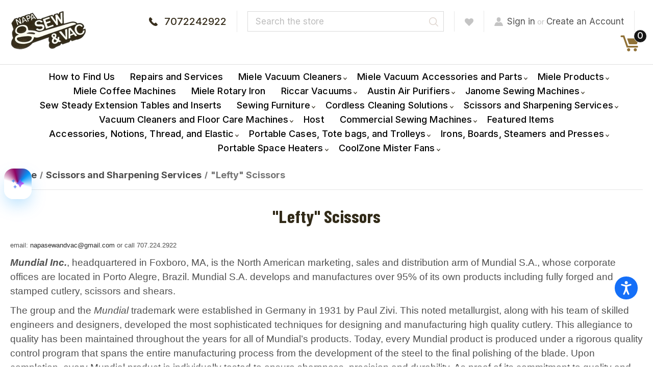

--- FILE ---
content_type: text/html; charset=UTF-8
request_url: https://napasewandvac.com/scissors/lefty-scissors/
body_size: 47588
content:


<!DOCTYPE html>
<html class="no-js" lang="en">
    <head>
        <title>Left-Handed Scissors for Craft and Fabric Cutting</title>
        <link rel="dns-prefetch preconnect" href="https://cdn11.bigcommerce.com/s-mjonc" crossorigin><link rel="dns-prefetch preconnect" href="https://fonts.googleapis.com/" crossorigin><link rel="dns-prefetch preconnect" href="https://fonts.gstatic.com/" crossorigin>
        <meta name="keywords" content="left handed scissors"><meta name="description" content="left handed scissors"><link rel='canonical' href='https://napasewandvac.com/scissors/lefty-scissors/' /><meta name='platform' content='bigcommerce.stencil' />
        
        

        <link href="https://cdn11.bigcommerce.com/s-mjonc/product_images/apple-touch-icon%2048X48%20CROPPED%20TRANS.png?t&#x3D;1496047094" rel="shortcut icon">
        <meta name="viewport" content="width=device-width, initial-scale=1">
		<script src="https://cdnjs.cloudflare.com/ajax/libs/jquery/3.3.1/jquery.min.js"></script>
        <script>
            document.documentElement.className = document.documentElement.className.replace('no-js', 'js');
        </script>

        <script>
    function browserSupportsAllFeatures() {
        return window.Promise
            && window.fetch
            && window.URL
            && window.URLSearchParams
            && window.WeakMap
            // object-fit support
            && ('objectFit' in document.documentElement.style);
    }

    function loadScript(src) {
        var js = document.createElement('script');
        js.src = src;
        js.onerror = function () {
            console.error('Failed to load polyfill script ' + src);
        };
        document.head.appendChild(js);
    }

    if (!browserSupportsAllFeatures()) {
        loadScript('https://cdn11.bigcommerce.com/s-mjonc/stencil/4b3965c0-9a85-013d-a614-365cb1fec9f5/e/2ce8af10-dadb-013e-a88a-12df8f8cb346/dist/theme-bundle.polyfills.js');
    }
</script>
        <script>window.consentManagerTranslations = `{"locale":"en","locales":{"consent_manager.data_collection_warning":"en","consent_manager.accept_all_cookies":"en","consent_manager.gdpr_settings":"en","consent_manager.data_collection_preferences":"en","consent_manager.manage_data_collection_preferences":"en","consent_manager.use_data_by_cookies":"en","consent_manager.data_categories_table":"en","consent_manager.allow":"en","consent_manager.accept":"en","consent_manager.deny":"en","consent_manager.dismiss":"en","consent_manager.reject_all":"en","consent_manager.category":"en","consent_manager.purpose":"en","consent_manager.functional_category":"en","consent_manager.functional_purpose":"en","consent_manager.analytics_category":"en","consent_manager.analytics_purpose":"en","consent_manager.targeting_category":"en","consent_manager.advertising_category":"en","consent_manager.advertising_purpose":"en","consent_manager.essential_category":"en","consent_manager.esential_purpose":"en","consent_manager.yes":"en","consent_manager.no":"en","consent_manager.not_available":"en","consent_manager.cancel":"en","consent_manager.save":"en","consent_manager.back_to_preferences":"en","consent_manager.close_without_changes":"en","consent_manager.unsaved_changes":"en","consent_manager.by_using":"en","consent_manager.agree_on_data_collection":"en","consent_manager.change_preferences":"en","consent_manager.cancel_dialog_title":"en","consent_manager.privacy_policy":"en","consent_manager.allow_category_tracking":"en","consent_manager.disallow_category_tracking":"en"},"translations":{"consent_manager.data_collection_warning":"We use cookies (and other similar technologies) to collect data to improve your shopping experience.","consent_manager.accept_all_cookies":"Accept All Cookies","consent_manager.gdpr_settings":"Settings","consent_manager.data_collection_preferences":"Website Data Collection Preferences","consent_manager.manage_data_collection_preferences":"Manage Website Data Collection Preferences","consent_manager.use_data_by_cookies":" uses data collected by cookies and JavaScript libraries to improve your shopping experience.","consent_manager.data_categories_table":"The table below outlines how we use this data by category. To opt out of a category of data collection, select 'No' and save your preferences.","consent_manager.allow":"Allow","consent_manager.accept":"Accept","consent_manager.deny":"Deny","consent_manager.dismiss":"Dismiss","consent_manager.reject_all":"Reject all","consent_manager.category":"Category","consent_manager.purpose":"Purpose","consent_manager.functional_category":"Functional","consent_manager.functional_purpose":"Enables enhanced functionality, such as videos and live chat. If you do not allow these, then some or all of these functions may not work properly.","consent_manager.analytics_category":"Analytics","consent_manager.analytics_purpose":"Provide statistical information on site usage, e.g., web analytics so we can improve this website over time.","consent_manager.targeting_category":"Targeting","consent_manager.advertising_category":"Advertising","consent_manager.advertising_purpose":"Used to create profiles or personalize content to enhance your shopping experience.","consent_manager.essential_category":"Essential","consent_manager.esential_purpose":"Essential for the site and any requested services to work, but do not perform any additional or secondary function.","consent_manager.yes":"Yes","consent_manager.no":"No","consent_manager.not_available":"N/A","consent_manager.cancel":"Cancel","consent_manager.save":"Save","consent_manager.back_to_preferences":"Back to Preferences","consent_manager.close_without_changes":"You have unsaved changes to your data collection preferences. Are you sure you want to close without saving?","consent_manager.unsaved_changes":"You have unsaved changes","consent_manager.by_using":"By using our website, you're agreeing to our","consent_manager.agree_on_data_collection":"By using our website, you're agreeing to the collection of data as described in our ","consent_manager.change_preferences":"You can change your preferences at any time","consent_manager.cancel_dialog_title":"Are you sure you want to cancel?","consent_manager.privacy_policy":"Privacy Policy","consent_manager.allow_category_tracking":"Allow [CATEGORY_NAME] tracking","consent_manager.disallow_category_tracking":"Disallow [CATEGORY_NAME] tracking"}}`;</script>

        <script>
            window.lazySizesConfig = window.lazySizesConfig || {};
            window.lazySizesConfig.loadMode = 1;
        </script>
        <script async src="https://cdn11.bigcommerce.com/s-mjonc/stencil/4b3965c0-9a85-013d-a614-365cb1fec9f5/e/2ce8af10-dadb-013e-a88a-12df8f8cb346/dist/theme-bundle.head_async.js"></script>
        
        <!-- Google tag (gtag.js) -->
		<script async src="https://www.googletagmanager.com/gtag/js?id=G-TJFFPXPWFN"></script>
        <script>
          window.dataLayer = window.dataLayer || [];
          function gtag(){dataLayer.push(arguments);}
          gtag('js', new Date());
        
          gtag('config', 'G-TJFFPXPWFN');
        </script>
        <link href="https://fonts.googleapis.com/css?family=Montserrat:700,500,400%7CKarla:400,400i,700,700i&display=block" rel="stylesheet">
        
        <script async src="https://cdn11.bigcommerce.com/s-mjonc/stencil/4b3965c0-9a85-013d-a614-365cb1fec9f5/e/2ce8af10-dadb-013e-a88a-12df8f8cb346/dist/theme-bundle.font.js"></script>

        <link data-stencil-stylesheet href="https://cdn11.bigcommerce.com/s-mjonc/stencil/4b3965c0-9a85-013d-a614-365cb1fec9f5/e/2ce8af10-dadb-013e-a88a-12df8f8cb346/css/theme-c1af4b70-87ce-013e-c872-22262e0373be.css" rel="stylesheet">
		<link href="https://cdn11.bigcommerce.com/s-mjonc/stencil/4b3965c0-9a85-013d-a614-365cb1fec9f5/e/2ce8af10-dadb-013e-a88a-12df8f8cb346/scss/custom.css" rel="stylesheet">
        <!-- Start Tracking Code for analytics_facebook -->

<script>
!function(f,b,e,v,n,t,s){if(f.fbq)return;n=f.fbq=function(){n.callMethod?n.callMethod.apply(n,arguments):n.queue.push(arguments)};if(!f._fbq)f._fbq=n;n.push=n;n.loaded=!0;n.version='2.0';n.queue=[];t=b.createElement(e);t.async=!0;t.src=v;s=b.getElementsByTagName(e)[0];s.parentNode.insertBefore(t,s)}(window,document,'script','https://connect.facebook.net/en_US/fbevents.js');

fbq('set', 'autoConfig', 'false', '474618296238281');
fbq('dataProcessingOptions', ['LDU'], 0, 0);
fbq('init', '474618296238281', {"external_id":"bebb805e-223b-4372-a03c-2fa17c473f11"});
fbq('set', 'agent', 'bigcommerce', '474618296238281');

function trackEvents() {
    var pathName = window.location.pathname;

    fbq('track', 'PageView', {}, "");

    // Search events start -- only fire if the shopper lands on the /search.php page
    if (pathName.indexOf('/search.php') === 0 && getUrlParameter('search_query')) {
        fbq('track', 'Search', {
            content_type: 'product_group',
            content_ids: [],
            search_string: getUrlParameter('search_query')
        });
    }
    // Search events end

    // Wishlist events start -- only fire if the shopper attempts to add an item to their wishlist
    if (pathName.indexOf('/wishlist.php') === 0 && getUrlParameter('added_product_id')) {
        fbq('track', 'AddToWishlist', {
            content_type: 'product_group',
            content_ids: []
        });
    }
    // Wishlist events end

    // Lead events start -- only fire if the shopper subscribes to newsletter
    if (pathName.indexOf('/subscribe.php') === 0 && getUrlParameter('result') === 'success') {
        fbq('track', 'Lead', {});
    }
    // Lead events end

    // Registration events start -- only fire if the shopper registers an account
    if (pathName.indexOf('/login.php') === 0 && getUrlParameter('action') === 'account_created') {
        fbq('track', 'CompleteRegistration', {}, "");
    }
    // Registration events end

    

    function getUrlParameter(name) {
        var cleanName = name.replace(/[\[]/, '\[').replace(/[\]]/, '\]');
        var regex = new RegExp('[\?&]' + cleanName + '=([^&#]*)');
        var results = regex.exec(window.location.search);
        return results === null ? '' : decodeURIComponent(results[1].replace(/\+/g, ' '));
    }
}

if (window.addEventListener) {
    window.addEventListener("load", trackEvents, false)
}
</script>
<noscript><img height="1" width="1" style="display:none" alt="null" src="https://www.facebook.com/tr?id=474618296238281&ev=PageView&noscript=1&a=plbigcommerce1.2&eid="/></noscript>

<!-- End Tracking Code for analytics_facebook -->

<!-- Start Tracking Code for analytics_googleanalytics4 -->

<script data-cfasync="false" src="https://cdn11.bigcommerce.com/shared/js/google_analytics4_bodl_subscribers-358423becf5d870b8b603a81de597c10f6bc7699.js" integrity="sha256-gtOfJ3Avc1pEE/hx6SKj/96cca7JvfqllWA9FTQJyfI=" crossorigin="anonymous"></script>
<script data-cfasync="false">
  (function () {
    window.dataLayer = window.dataLayer || [];

    function gtag(){
        dataLayer.push(arguments);
    }

    function initGA4(event) {
         function setupGtag() {
            function configureGtag() {
                gtag('js', new Date());
                gtag('set', 'developer_id.dMjk3Nj', true);
                gtag('config', 'G-C3PE55MK0D');
            }

            var script = document.createElement('script');

            script.src = 'https://www.googletagmanager.com/gtag/js?id=G-C3PE55MK0D';
            script.async = true;
            script.onload = configureGtag;

            document.head.appendChild(script);
        }

        setupGtag();

        if (typeof subscribeOnBodlEvents === 'function') {
            subscribeOnBodlEvents('G-C3PE55MK0D', false);
        }

        window.removeEventListener(event.type, initGA4);
    }

    

    var eventName = document.readyState === 'complete' ? 'consentScriptsLoaded' : 'DOMContentLoaded';
    window.addEventListener(eventName, initGA4, false);
  })()
</script>

<!-- End Tracking Code for analytics_googleanalytics4 -->

<!-- Start Tracking Code for analytics_siteverification -->

<meta name="google-site-verification" content="P0nYGqpHztS4Cufdp2SPxUwYik9U8bzCxZ-NnzTAn58" />
<meta name="google-site-verification" content="VReO5nL2_f0HOWQyKWKj-5nsZrd6pAFhd6zileYhH6I" />

<!-- End Tracking Code for analytics_siteverification -->


<script type="text/javascript" src="https://checkout-sdk.bigcommerce.com/v1/loader.js" defer ></script>
<script type="text/javascript">
fbq('track', 'ViewCategory', {"content_ids":["775","2059","907","648","471","908"],"content_type":"product_group","content_category":"&quot;Lefty&quot; Scissors"});
</script>
<script type="text/javascript">
var BCData = {};
</script>
<script src='https://trackui.recomaze.ai/v2/dist/load.min.js?client_id=RECOMAZE-tXFRVF5j03KaXf5L0aX9hCmII2mi2PbAa8L8BecLYYYpilPYWfISrAeLMfiCQw'  ></script><script>
      function subscribeOnBodlEvents() { 
          if (!window || typeof window.bodlEvents.checkout === "undefined") { 
            return; 
          } 
          
          window.dataLayer = window.dataLayer || []; 
          
          if (typeof window.bodlEvents.checkout.orderPurchased === "function") {
              window.bodlEvents.checkout.orderPurchased(async (payload) => {
                  const orders = payload?.line_items?.map((item) => { 
                      return {  product_name: item?.product_name,  price: item?.purchase_price * item?.quantity, }; 
                  }); 
              
                const data = {  products: orders,   session_id: localStorage.getItem("oldsessionId")   };  
                
                await fetch("https://api.recomaze.ai/api/orders/create", 
                {  
                  method: "POST",  
                  headers: {   "Content-Type": "application/json",   "client-id": "eyJhbGciOiJIUzI1NiIsInR5cCI6IkpXVCJ9.eyJjbGllbnQtaWQiOiJSRUNPTUFaRS10WEZSVkY1ajAzS2FYZjVMMGFYOWhDbUlJMm1pMlBiQWE4TDhCZWNMWVlZcGlsUFlXZklTckFlTE1maUNRdyIsImlhdCI6MTc2MDcwMzE5OCwiZXhwIjoxNzYwNzAzNzk4fQ.vg60ZzrG_IVkPMwh-ewjCvt0RMJxgAxiu4RXcAp52No",     
                },  
                body: JSON.stringify(data),
                }).then((res) => res.json()).then((store) => console.log({store})).catch((err) => console.log({err}));
                  console.log("window.bodlEvents.checkout.orderPurchased ~ payload", payload  );  
              });  
          }  
      } 
    
      window.addEventListener("load", subscribeOnBodlEvents, false);
    
  </script><!-- Google tag (gtag.js) -->
<script async src="https://www.googletagmanager.com/gtag/js?id=GT-MKBNDGLF"></script>
<script>
    window.dataLayer = window.dataLayer || [];
    function gtag() {
        dataLayer.push(arguments);
    }
    gtag("js", new Date());
    gtag("config", "GT-MKBNDGLF");
</script>
 <script data-cfasync="false" src="https://microapps.bigcommerce.com/bodl-events/1.9.4/index.js" integrity="sha256-Y0tDj1qsyiKBRibKllwV0ZJ1aFlGYaHHGl/oUFoXJ7Y=" nonce="" crossorigin="anonymous"></script>
 <script data-cfasync="false" nonce="">

 (function() {
    function decodeBase64(base64) {
       const text = atob(base64);
       const length = text.length;
       const bytes = new Uint8Array(length);
       for (let i = 0; i < length; i++) {
          bytes[i] = text.charCodeAt(i);
       }
       const decoder = new TextDecoder();
       return decoder.decode(bytes);
    }
    window.bodl = JSON.parse(decodeBase64("[base64]"));
 })()

 </script>

<script nonce="">
(function () {
    var xmlHttp = new XMLHttpRequest();

    xmlHttp.open('POST', 'https://bes.gcp.data.bigcommerce.com/nobot');
    xmlHttp.setRequestHeader('Content-Type', 'application/json');
    xmlHttp.send('{"store_id":"1003033","timezone_offset":"-7.0","timestamp":"2026-01-24T16:36:22.04963400Z","visit_id":"e92f420c-0421-456b-95d3-73454e7b16e9","channel_id":1}');
})();
</script>

        
        <!-- Global site tag (gtag.js) - Google Ads: 696914456 -->
		<script async src="https://www.googletagmanager.com/gtag/js?id=AW-696914456"></script>
        <script>
          window.dataLayer = window.dataLayer || [];
          function gtag(){dataLayer.push(arguments);}
          gtag('js', new Date());
        
          gtag('config', 'AW-696914456');
        </script>
        
        <script
            src="https://www.paypal.com/sdk/js?client-id=AawA3LnTgHah973_BBXKOPpB1Kd-OjR3vHHWw2YZFNArtljvKrsCBVOxjkvweOf_CMf0A0RREJQNkFnk&components=messages"
            data-namespace="PayPalSDK">
        </script>
    </head>
    <body>
        <svg data-src="https://cdn11.bigcommerce.com/s-mjonc/stencil/4b3965c0-9a85-013d-a614-365cb1fec9f5/e/2ce8af10-dadb-013e-a88a-12df8f8cb346/img/icon-sprite.svg" class="icons-svg-sprite"></svg>

        <a href="#main-content" class="skip-to-main-link">Skip to main content</a>

<header class="header" role="banner">

	<script>
		$(document).ready(function(){
			$('body').on('click', '.modal-close',  function() {
				$(".quickSearchResults").html("");
			});	
		});
	</script>
    
    
    <div class="container">
      <a href="#" class="mobileMenu-toggle" data-mobile-menu-toggle="menu">
          <span class="mobileMenu-toggleIcon">Toggle menu</span>
      </a>
      <div class="headerLeft">
          <div class="header-logo header-logo--center">
              <a href="https://napasewandvac.com/" class="header-logo__link" data-header-logo-link>
        <div class="header-logo-image-container">
            <img class="header-logo-image"
                 src="https://cdn11.bigcommerce.com/s-mjonc/images/stencil/150x86/logo_with_white_inner_background_1648102299__67363.original.png"
                 srcset="https://cdn11.bigcommerce.com/s-mjonc/images/stencil/150x86/logo_with_white_inner_background_1648102299__67363.original.png"
                 alt="NAPA SEW &amp; VAC"
                 title="NAPA SEW &amp; VAC">
        </div>
</a>
          </div>
      </div>
    
      <div class="headerRight">
          <nav class="navUser">
        

    <ul class="navUser-section navUser-section--alt">
        <li class="navUser-item">
            <a class="navUser-action navUser-item--compare"
               href="/compare"
               data-compare-nav
               aria-label="Compare"
            >
                Compare <span class="countPill countPill--positive countPill--alt"></span>
            </a>
        </li>
        <li class="navUser-item">
            <a class="navUser-action callIc" href="tel:7072242922" title="7072242922">7072242922</a>
        </li>
        <li class="navUser-item">
            <div class="dropdown dropdown--quickSearch" id="quickSearch" aria-hidden="true" data-prevent-quick-search-close>
                <div class="container">
    <form class="form" onsubmit="return false" data-url="/search.php" data-quick-search-form>
        <fieldset class="form-fieldset">
            <div class="form-field">
                <label class="is-srOnly" for="nav-quick-search">Search</label>
                <input class="form-input"
                       data-search-quick
                       name="nav-quick-search"
                       id="nav-quick-search"
                       data-error-message="Search field cannot be empty."
                       placeholder="Search the store"
                       autocomplete="off"
                >
                <input class="button button--primary form-prefixPostfix-button--postfix" type="submit" value="Search">
            </div>
        </fieldset>
    </form>
    <section class="quickSearchResults" data-bind="html: results"></section>
    <p role="status"
       aria-live="polite"
       class="aria-description--hidden"
       data-search-aria-message-predefined-text="product results for"
    ></p>
</div>
            </div>
        </li>
        <li class="navUser-item">
            <a class="navUser-action" href="/wishlist.php"><img src="https://cdn11.bigcommerce.com/s-mjonc/stencil/4b3965c0-9a85-013d-a614-365cb1fec9f5/e/2ce8af10-dadb-013e-a88a-12df8f8cb346/img/wishlist-ic.png" alt="Wishlist Icon" /></a>
        </li>
        <li class="navUser-item navUser-item--account">
                <a class="navUser-action"
                   href="/login.php"
                   aria-label="Sign in"
                >
                    Sign in
                </a>
                    <span class="navUser-or">or</span>
                    <a class="navUser-action"
                       href="/login.php?action&#x3D;create_account"
                       aria-label="Register"
                    >
                        Create an Account
                    </a>
        </li>
        <li class="navUser-item navUser-item--cart">
            <a class="navUser-action"
               data-cart-preview
               data-dropdown="cart-preview-dropdown"
               data-options="align:right"
               href="/cart.php"
               aria-label="Cart with 0 items"
            >
                <span class="navUser-item-cartLabel"><img src="https://cdn11.bigcommerce.com/s-mjonc/stencil/4b3965c0-9a85-013d-a614-365cb1fec9f5/e/2ce8af10-dadb-013e-a88a-12df8f8cb346/img/cart-ic.png" alt="Cart Icon" /></span>
                <span class="countPill cart-quantity "></span>
            </a>

            <div class="dropdown-menu" id="cart-preview-dropdown" data-dropdown-content aria-hidden="true"></div>
        </li>
    </ul>
    
</nav>
      </div>
    </div>

    <div class="navPages-container" id="menu" data-menu>
        <nav class="navPages">
    <div class="navPages-quickSearch">
        <div class="container">
    <form class="form" onsubmit="return false" data-url="/search.php" data-quick-search-form>
        <fieldset class="form-fieldset">
            <div class="form-field">
                <label class="is-srOnly" for="nav-menu-quick-search">Search</label>
                <input class="form-input"
                       data-search-quick
                       name="nav-menu-quick-search"
                       id="nav-menu-quick-search"
                       data-error-message="Search field cannot be empty."
                       placeholder="Search the store"
                       autocomplete="off"
                >
                <input class="button button--primary form-prefixPostfix-button--postfix" type="submit" value="Search">
            </div>
        </fieldset>
    </form>
    <section class="quickSearchResults" data-bind="html: results"></section>
    <p role="status"
       aria-live="polite"
       class="aria-description--hidden"
       data-search-aria-message-predefined-text="product results for"
    ></p>
</div>
    </div>
    <ul class="navPages-list">
            <li class="navPages-item">
                <a class="navPages-action"
   href="https://napasewandvac.com/napa-sew-and-vac/how-to-find-us/"
   aria-label="How to Find Us"
>
    How to Find Us
</a>
            </li>
            <li class="navPages-item">
                <a class="navPages-action"
   href="https://napasewandvac.com/napasewandvac.com/repairs-and-services-1"
   aria-label="Repairs and Services"
>
    Repairs and Services
</a>
            </li>
            <li class="navPages-item">
                <a class="navPages-action has-subMenu"
   href="https://napasewandvac.com/miele-vacuum-cleaners/"
   data-collapsible="navPages-275"
>
    Miele Vacuum Cleaners
    <i class="icon navPages-action-moreIcon" aria-hidden="true">
        <svg><use href="#icon-chevron-down" /></svg>
    </i>
</a>
<div class="navPage-subMenu" id="navPages-275" aria-hidden="true" tabindex="-1">
    <ul class="navPage-subMenu-list">
        <li class="navPage-subMenu-item">
            <a class="navPage-subMenu-action navPages-action"
               href="https://napasewandvac.com/miele-vacuum-cleaners/"
               aria-label="All Miele Vacuum Cleaners"
            >
                All Miele Vacuum Cleaners
            </a>
        </li>
            <li class="navPage-subMenu-item">
                    <a class="navPage-subMenu-action navPages-action"
                       href="https://napasewandvac.com/miele-vacuum-cleaners/miele-c3-complete-canister-vacuum-cleaners/"
                       aria-label="Miele C3 Complete Canister Vacuum Cleaners"
                    >
                        Miele C3 Complete Canister Vacuum Cleaners
                    </a>
            </li>
            <li class="navPage-subMenu-item">
                    <a class="navPage-subMenu-action navPages-action"
                       href="https://napasewandvac.com/miele-vacuum-cleaners/miele-guard/"
                       aria-label="Miele Guard"
                    >
                        Miele Guard
                    </a>
            </li>
            <li class="navPage-subMenu-item">
                    <a class="navPage-subMenu-action navPages-action has-subMenu"
                       href="https://napasewandvac.com/miele-vacuum-cleaners/miele-triflex-duoflex-cordless/"
                       aria-label="Miele Triflex and Duoflex Cordless"
                    >
                        Miele Triflex and Duoflex Cordless
                        <span class="collapsible-icon-wrapper"
                            data-collapsible="navPages-278"
                            data-collapsible-disabled-breakpoint="medium"
                            data-collapsible-disabled-state="open"
                            data-collapsible-enabled-state="closed"
                        >
                            <i class="icon navPages-action-moreIcon" aria-hidden="true">
                                <svg><use href="#icon-chevron-down" /></svg>
                            </i>
                        </span>
                    </a>
                    <ul class="navPage-childList" id="navPages-278">
                        <li class="navPage-childList-item">
                            <a class="navPage-childList-action navPages-action"
                               href="https://napasewandvac.com/miele-vacuum-cleaners/miele-triflex-and-duoflex-cordless/miele-triflex-reviews/"
                               aria-label="Miele Triflex Reviews"
                            >
                                Miele Triflex Reviews
                            </a>
                        </li>
                    </ul>
            </li>
            <li class="navPage-subMenu-item">
                    <a class="navPage-subMenu-action navPages-action"
                       href="https://napasewandvac.com/miele-vacuum-cleaners/miele-classic-vacuum-cleaners/"
                       aria-label="Miele Classic Vacuum Cleaners"
                    >
                        Miele Classic Vacuum Cleaners
                    </a>
            </li>
            <li class="navPage-subMenu-item">
                    <a class="navPage-subMenu-action navPages-action"
                       href="https://napasewandvac.com/miele-vacuum-cleaners/miele-compact-vacuum-cleaners/"
                       aria-label="Miele Compact Vacuum Cleaners"
                    >
                        Miele Compact Vacuum Cleaners
                    </a>
            </li>
            <li class="navPage-subMenu-item">
                    <a class="navPage-subMenu-action navPages-action"
                       href="https://napasewandvac.com/miele-vacuum-cleaners/miele-bagless-vacuum-cleaners/"
                       aria-label="Miele Bagless Vacuum Cleaners"
                    >
                        Miele Bagless Vacuum Cleaners
                    </a>
            </li>
            <li class="navPage-subMenu-item">
                    <a class="navPage-subMenu-action navPages-action"
                       href="https://napasewandvac.com/miele-vacuum-cleaners/miele-scout-robot-vacuum-cleaners/"
                       aria-label="Miele Scout Robot Vacuum Cleaners"
                    >
                        Miele Scout Robot Vacuum Cleaners
                    </a>
            </li>
            <li class="navPage-subMenu-item">
                    <a class="navPage-subMenu-action navPages-action"
                       href="https://napasewandvac.com/miele-vacuum-cleaners/miele-floor-care-warranty/"
                       aria-label="Miele Floor Care Warranty"
                    >
                        Miele Floor Care Warranty
                    </a>
            </li>
    </ul>
</div>
            </li>
            <li class="navPages-item">
                <a class="navPages-action has-subMenu"
   href="https://napasewandvac.com/miele-vacuum-accessories-and-parts/"
   data-collapsible="navPages-32"
>
    Miele Vacuum Accessories and Parts
    <i class="icon navPages-action-moreIcon" aria-hidden="true">
        <svg><use href="#icon-chevron-down" /></svg>
    </i>
</a>
<div class="navPage-subMenu" id="navPages-32" aria-hidden="true" tabindex="-1">
    <ul class="navPage-subMenu-list">
        <li class="navPage-subMenu-item">
            <a class="navPage-subMenu-action navPages-action"
               href="https://napasewandvac.com/miele-vacuum-accessories-and-parts/"
               aria-label="All Miele Vacuum Accessories and Parts"
            >
                All Miele Vacuum Accessories and Parts
            </a>
        </li>
            <li class="navPage-subMenu-item">
                    <a class="navPage-subMenu-action navPages-action has-subMenu"
                       href="https://napasewandvac.com/miele-vacuum-accessories-and-parts/miele-vacuum-cleaner-parts/"
                       aria-label="Miele Vacuum Cleaner Parts"
                    >
                        Miele Vacuum Cleaner Parts
                        <span class="collapsible-icon-wrapper"
                            data-collapsible="navPages-265"
                            data-collapsible-disabled-breakpoint="medium"
                            data-collapsible-disabled-state="open"
                            data-collapsible-enabled-state="closed"
                        >
                            <i class="icon navPages-action-moreIcon" aria-hidden="true">
                                <svg><use href="#icon-chevron-down" /></svg>
                            </i>
                        </span>
                    </a>
                    <ul class="navPage-childList" id="navPages-265">
                        <li class="navPage-childList-item">
                            <a class="navPage-childList-action navPages-action"
                               href="https://napasewandvac.com/miele-vacuum-accessories-and-parts/miele-vacuum-cleaner-parts/triflex-parts-and-accessories/"
                               aria-label="Triflex parts and accessories"
                            >
                                Triflex parts and accessories
                            </a>
                        </li>
                    </ul>
            </li>
            <li class="navPage-subMenu-item">
                    <a class="navPage-subMenu-action navPages-action"
                       href="https://napasewandvac.com/miele-vacuum-accessories-and-parts/miele-vacuum-bags-and-filters/"
                       aria-label="Miele Vacuum Bags and Filters"
                    >
                        Miele Vacuum Bags and Filters
                    </a>
            </li>
            <li class="navPage-subMenu-item">
                    <a class="navPage-subMenu-action navPages-action"
                       href="https://napasewandvac.com/miele-products/miele-vacuum-accessories/miele-floor-tools/"
                       aria-label="Miele Floor Tools"
                    >
                        Miele Floor Tools
                    </a>
            </li>
            <li class="navPage-subMenu-item">
                    <a class="navPage-subMenu-action navPages-action"
                       href="https://napasewandvac.com/miele-products/miele-vacuum-accessories/miele-small-attachments/"
                       aria-label="Miele Small Attachments"
                    >
                        Miele Small Attachments
                    </a>
            </li>
    </ul>
</div>
            </li>
            <li class="navPages-item">
                <a class="navPages-action has-subMenu"
   href="https://napasewandvac.com/miele-products/"
   data-collapsible="navPages-186"
>
    Miele Products
    <i class="icon navPages-action-moreIcon" aria-hidden="true">
        <svg><use href="#icon-chevron-down" /></svg>
    </i>
</a>
<div class="navPage-subMenu" id="navPages-186" aria-hidden="true" tabindex="-1">
    <ul class="navPage-subMenu-list">
        <li class="navPage-subMenu-item">
            <a class="navPage-subMenu-action navPages-action"
               href="https://napasewandvac.com/miele-products/"
               aria-label="All Miele Products"
            >
                All Miele Products
            </a>
        </li>
            <li class="navPage-subMenu-item">
                    <a class="navPage-subMenu-action navPages-action has-subMenu"
                       href="https://napasewandvac.com/miele-products/miele-care-collection/"
                       aria-label="Miele Care Collection"
                    >
                        Miele Care Collection
                        <span class="collapsible-icon-wrapper"
                            data-collapsible="navPages-40"
                            data-collapsible-disabled-breakpoint="medium"
                            data-collapsible-disabled-state="open"
                            data-collapsible-enabled-state="closed"
                        >
                            <i class="icon navPages-action-moreIcon" aria-hidden="true">
                                <svg><use href="#icon-chevron-down" /></svg>
                            </i>
                        </span>
                    </a>
                    <ul class="navPage-childList" id="navPages-40">
                        <li class="navPage-childList-item">
                            <a class="navPage-childList-action navPages-action"
                               href="https://napasewandvac.com/miele-products/miele-care-collection/miele-care-collection-for-laundry/"
                               aria-label="Miele Care Collection for Laundry"
                            >
                                Miele Care Collection for Laundry
                            </a>
                        </li>
                        <li class="navPage-childList-item">
                            <a class="navPage-childList-action navPages-action"
                               href="https://napasewandvac.com/miele-products/miele-care-collection/miele-dishwasher-care/"
                               aria-label="Miele Dishwasher Care"
                            >
                                Miele Dishwasher Care
                            </a>
                        </li>
                        <li class="navPage-childList-item">
                            <a class="navPage-childList-action navPages-action"
                               href="https://napasewandvac.com/miele-products/miele-care-collection/miele-care-collection-for-cooking/"
                               aria-label="Miele Care Collection for Cooking"
                            >
                                Miele Care Collection for Cooking
                            </a>
                        </li>
                        <li class="navPage-childList-item">
                            <a class="navPage-childList-action navPages-action"
                               href="https://napasewandvac.com/miele-products/miele-care-collection/miele-machine-care/"
                               aria-label="Miele Machine Care"
                            >
                                Miele Machine Care
                            </a>
                        </li>
                    </ul>
            </li>
    </ul>
</div>
            </li>
            <li class="navPages-item">
                <a class="navPages-action"
   href="https://napasewandvac.com/miele-coffee-machines/"
   aria-label="Miele Coffee Machines"
>
    Miele Coffee Machines
</a>
            </li>
            <li class="navPages-item">
                <a class="navPages-action"
   href="https://napasewandvac.com/miele-rotary-iron/"
   aria-label="Miele Rotary Iron"
>
    Miele Rotary Iron
</a>
            </li>
            <li class="navPages-item">
                <a class="navPages-action has-subMenu"
   href="https://napasewandvac.com/riccar-vacuums/"
   data-collapsible="navPages-248"
>
    Riccar Vacuums
    <i class="icon navPages-action-moreIcon" aria-hidden="true">
        <svg><use href="#icon-chevron-down" /></svg>
    </i>
</a>
<div class="navPage-subMenu" id="navPages-248" aria-hidden="true" tabindex="-1">
    <ul class="navPage-subMenu-list">
        <li class="navPage-subMenu-item">
            <a class="navPage-subMenu-action navPages-action"
               href="https://napasewandvac.com/riccar-vacuums/"
               aria-label="All Riccar Vacuums"
            >
                All Riccar Vacuums
            </a>
        </li>
            <li class="navPage-subMenu-item">
                    <a class="navPage-subMenu-action navPages-action"
                       href="https://napasewandvac.com/vacuum-cleaners-and-floor-care-machines/riccar-vacuums/riccar-vacuum-parts/"
                       aria-label="Riccar Vacuum Parts"
                    >
                        Riccar Vacuum Parts
                    </a>
            </li>
            <li class="navPage-subMenu-item">
                    <a class="navPage-subMenu-action navPages-action"
                       href="https://napasewandvac.com/vacuum-cleaners-and-floor-care-machines/riccar-vacuums/riccar-vacuum-bags-and-accessories/"
                       aria-label="Riccar Vacuum Bags, and Accessories"
                    >
                        Riccar Vacuum Bags, and Accessories
                    </a>
            </li>
    </ul>
</div>
            </li>
            <li class="navPages-item">
                <a class="navPages-action has-subMenu"
   href="https://napasewandvac.com/austin-air-purifiers/"
   data-collapsible="navPages-168"
>
    Austin Air Purifiers
    <i class="icon navPages-action-moreIcon" aria-hidden="true">
        <svg><use href="#icon-chevron-down" /></svg>
    </i>
</a>
<div class="navPage-subMenu" id="navPages-168" aria-hidden="true" tabindex="-1">
    <ul class="navPage-subMenu-list">
        <li class="navPage-subMenu-item">
            <a class="navPage-subMenu-action navPages-action"
               href="https://napasewandvac.com/austin-air-purifiers/"
               aria-label="All Austin Air Purifiers"
            >
                All Austin Air Purifiers
            </a>
        </li>
            <li class="navPage-subMenu-item">
                    <a class="navPage-subMenu-action navPages-action"
                       href="https://napasewandvac.com/austin-air-purifiers/healthmate-air-purifiers/"
                       aria-label="HealthMate Air Purifiers"
                    >
                        HealthMate Air Purifiers
                    </a>
            </li>
            <li class="navPage-subMenu-item">
                    <a class="navPage-subMenu-action navPages-action"
                       href="https://napasewandvac.com/austin-air-purifiers/the-immunity-machine/"
                       aria-label="The Immunity Machine"
                    >
                        The Immunity Machine
                    </a>
            </li>
            <li class="navPage-subMenu-item">
                    <a class="navPage-subMenu-action navPages-action"
                       href="https://napasewandvac.com/austin-air-purifiers/healthmate-junior-air-purifiers/"
                       aria-label="HealthMate Junior Air Purifiers"
                    >
                        HealthMate Junior Air Purifiers
                    </a>
            </li>
            <li class="navPage-subMenu-item">
                    <a class="navPage-subMenu-action navPages-action"
                       href="https://napasewandvac.com/austin-air-purifiers/healthmate-filters/"
                       aria-label="HealthMate filters"
                    >
                        HealthMate filters
                    </a>
            </li>
    </ul>
</div>
            </li>
            <li class="navPages-item">
                <a class="navPages-action has-subMenu"
   href="https://napasewandvac.com/janome-sewing-machines/"
   data-collapsible="navPages-41"
>
    Janome Sewing Machines
    <i class="icon navPages-action-moreIcon" aria-hidden="true">
        <svg><use href="#icon-chevron-down" /></svg>
    </i>
</a>
<div class="navPage-subMenu" id="navPages-41" aria-hidden="true" tabindex="-1">
    <ul class="navPage-subMenu-list">
        <li class="navPage-subMenu-item">
            <a class="navPage-subMenu-action navPages-action"
               href="https://napasewandvac.com/janome-sewing-machines/"
               aria-label="All Janome Sewing Machines"
            >
                All Janome Sewing Machines
            </a>
        </li>
            <li class="navPage-subMenu-item">
                    <a class="navPage-subMenu-action navPages-action"
                       href="https://napasewandvac.com/janome-sewing-machines/janome-presser-feet-accessories/"
                       aria-label="Janome Presser Feet &amp; Accessories"
                    >
                        Janome Presser Feet &amp; Accessories
                    </a>
            </li>
            <li class="navPage-subMenu-item">
                    <a class="navPage-subMenu-action navPages-action"
                       href="https://napasewandvac.com/janome-sewing-machines/janome-qdc-series/"
                       aria-label="Janome QDC Series"
                    >
                        Janome QDC Series
                    </a>
            </li>
            <li class="navPage-subMenu-item">
                    <a class="navPage-subMenu-action navPages-action"
                       href="https://napasewandvac.com/janome-sewing-machines/janome-quilting-machines/"
                       aria-label="Janome Quilting Machines"
                    >
                        Janome Quilting Machines
                    </a>
            </li>
            <li class="navPage-subMenu-item">
                    <a class="navPage-subMenu-action navPages-action"
                       href="https://napasewandvac.com/janome-sewing-machines/janome-embroidery-machines/"
                       aria-label="Janome Embroidery Machines"
                    >
                        Janome Embroidery Machines
                    </a>
            </li>
            <li class="navPage-subMenu-item">
                    <a class="navPage-subMenu-action navPages-action"
                       href="https://napasewandvac.com/janome-sewing-machines/janome-skyline-series/"
                       aria-label="Janome Skyline Series"
                    >
                        Janome Skyline Series
                    </a>
            </li>
            <li class="navPage-subMenu-item">
                    <a class="navPage-subMenu-action navPages-action"
                       href="https://napasewandvac.com/janome-sewing-machines/janome-sewest/"
                       aria-label="Janome Sewest"
                    >
                        Janome Sewest
                    </a>
            </li>
            <li class="navPage-subMenu-item">
                    <a class="navPage-subMenu-action navPages-action"
                       href="https://napasewandvac.com/janome-sewing-machines/janome-economy-machines/"
                       aria-label="Janome Economy Machines"
                    >
                        Janome Economy Machines
                    </a>
            </li>
            <li class="navPage-subMenu-item">
                    <a class="navPage-subMenu-action navPages-action has-subMenu"
                       href="https://napasewandvac.com/janome-sewing-machines/janome-sergers/"
                       aria-label="Janome Sergers"
                    >
                        Janome Sergers
                        <span class="collapsible-icon-wrapper"
                            data-collapsible="navPages-44"
                            data-collapsible-disabled-breakpoint="medium"
                            data-collapsible-disabled-state="open"
                            data-collapsible-enabled-state="closed"
                        >
                            <i class="icon navPages-action-moreIcon" aria-hidden="true">
                                <svg><use href="#icon-chevron-down" /></svg>
                            </i>
                        </span>
                    </a>
                    <ul class="navPage-childList" id="navPages-44">
                        <li class="navPage-childList-item">
                            <a class="navPage-childList-action navPages-action"
                               href="https://napasewandvac.com/janome-sewing-machines/janome-sergers/janome-serger-feet/"
                               aria-label="Janome Serger Feet"
                            >
                                Janome Serger Feet
                            </a>
                        </li>
                    </ul>
            </li>
            <li class="navPage-subMenu-item">
                    <a class="navPage-subMenu-action navPages-action has-subMenu"
                       href="https://napasewandvac.com/janome-sewing-machines/janome-coverstitch-machines/"
                       aria-label="Janome Coverstitch Machines"
                    >
                        Janome Coverstitch Machines
                        <span class="collapsible-icon-wrapper"
                            data-collapsible="navPages-45"
                            data-collapsible-disabled-breakpoint="medium"
                            data-collapsible-disabled-state="open"
                            data-collapsible-enabled-state="closed"
                        >
                            <i class="icon navPages-action-moreIcon" aria-hidden="true">
                                <svg><use href="#icon-chevron-down" /></svg>
                            </i>
                        </span>
                    </a>
                    <ul class="navPage-childList" id="navPages-45">
                        <li class="navPage-childList-item">
                            <a class="navPage-childList-action navPages-action"
                               href="https://napasewandvac.com/janome-sewing-machines/janome-coverstitch-machines/janome-cover-pro-feet/"
                               aria-label="Janome Cover Pro Feet"
                            >
                                Janome Cover Pro Feet
                            </a>
                        </li>
                    </ul>
            </li>
            <li class="navPage-subMenu-item">
                    <a class="navPage-subMenu-action navPages-action"
                       href="https://napasewandvac.com/janome-sewing-machines/janome-sewing-furniture/"
                       aria-label="Janome Sewing Furniture"
                    >
                        Janome Sewing Furniture
                    </a>
            </li>
    </ul>
</div>
            </li>
            <li class="navPages-item">
                <a class="navPages-action"
   href="https://napasewandvac.com/sew-steady-extension-tables-and-inserts/"
   aria-label="Sew Steady Extension Tables and Inserts"
>
    Sew Steady Extension Tables and Inserts
</a>
            </li>
            <li class="navPages-item">
                <a class="navPages-action has-subMenu"
   href="https://napasewandvac.com/sewing-furniture/"
   data-collapsible="navPages-231"
>
    Sewing Furniture
    <i class="icon navPages-action-moreIcon" aria-hidden="true">
        <svg><use href="#icon-chevron-down" /></svg>
    </i>
</a>
<div class="navPage-subMenu" id="navPages-231" aria-hidden="true" tabindex="-1">
    <ul class="navPage-subMenu-list">
        <li class="navPage-subMenu-item">
            <a class="navPage-subMenu-action navPages-action"
               href="https://napasewandvac.com/sewing-furniture/"
               aria-label="All Sewing Furniture"
            >
                All Sewing Furniture
            </a>
        </li>
            <li class="navPage-subMenu-item">
                    <a class="navPage-subMenu-action navPages-action has-subMenu"
                       href="https://napasewandvac.com/sewing-furniture/horn-sewing-furniture/"
                       aria-label="HORN SEWING FURNITURE"
                    >
                        HORN SEWING FURNITURE
                        <span class="collapsible-icon-wrapper"
                            data-collapsible="navPages-153"
                            data-collapsible-disabled-breakpoint="medium"
                            data-collapsible-disabled-state="open"
                            data-collapsible-enabled-state="closed"
                        >
                            <i class="icon navPages-action-moreIcon" aria-hidden="true">
                                <svg><use href="#icon-chevron-down" /></svg>
                            </i>
                        </span>
                    </a>
                    <ul class="navPage-childList" id="navPages-153">
                        <li class="navPage-childList-item">
                            <a class="navPage-childList-action navPages-action"
                               href="https://napasewandvac.com/horn-sewing-machine-cabinets/horn-chairs/"
                               aria-label="Horn Chairs"
                            >
                                Horn Chairs
                            </a>
                        </li>
                        <li class="navPage-childList-item">
                            <a class="navPage-childList-action navPages-action"
                               href="https://napasewandvac.com/horn-sewing-furniture/sewing-furniture/how-horn-cabinets-are-made/"
                               aria-label="How Horn Cabinets are Made"
                            >
                                How Horn Cabinets are Made
                            </a>
                        </li>
                    </ul>
            </li>
            <li class="navPage-subMenu-item">
                    <a class="navPage-subMenu-action navPages-action"
                       href="https://napasewandvac.com/sewing-furniture/koala-sewing-furniture/"
                       aria-label="Koala Sewing Furniture"
                    >
                        Koala Sewing Furniture
                    </a>
            </li>
            <li class="navPage-subMenu-item">
                    <a class="navPage-subMenu-action navPages-action has-subMenu"
                       href="https://napasewandvac.com/sewing-furniture/arrow-sewing-furniture/"
                       aria-label="ARROW SEWING FURNITURE"
                    >
                        ARROW SEWING FURNITURE
                        <span class="collapsible-icon-wrapper"
                            data-collapsible="navPages-230"
                            data-collapsible-disabled-breakpoint="medium"
                            data-collapsible-disabled-state="open"
                            data-collapsible-enabled-state="closed"
                        >
                            <i class="icon navPages-action-moreIcon" aria-hidden="true">
                                <svg><use href="#icon-chevron-down" /></svg>
                            </i>
                        </span>
                    </a>
                    <ul class="navPage-childList" id="navPages-230">
                        <li class="navPage-childList-item">
                            <a class="navPage-childList-action navPages-action"
                               href="https://napasewandvac.com/sewing-furniture/arrow-sewing-furniture/arrow-portable-sewing-machine-tables/"
                               aria-label="Arrow Portable Sewing Machine Tables"
                            >
                                Arrow Portable Sewing Machine Tables
                            </a>
                        </li>
                        <li class="navPage-childList-item">
                            <a class="navPage-childList-action navPages-action"
                               href="https://napasewandvac.com/sewing-furniture/arrow-sewing-furniture/arrow-sewing-chairs/"
                               aria-label="Arrow Sewing Chairs"
                            >
                                Arrow Sewing Chairs
                            </a>
                        </li>
                    </ul>
            </li>
            <li class="navPage-subMenu-item">
                    <a class="navPage-subMenu-action navPages-action"
                       href="https://napasewandvac.com/sewing-furniture/kangaroo-sewing-furniture/"
                       aria-label="KANGAROO SEWING FURNITURE"
                    >
                        KANGAROO SEWING FURNITURE
                    </a>
            </li>
            <li class="navPage-subMenu-item">
                    <a class="navPage-subMenu-action navPages-action"
                       href="https://napasewandvac.com/sewing-furniture/cutie-table-top-quilting-frames/"
                       aria-label="Cutie Table Top Quilting Frames"
                    >
                        Cutie Table Top Quilting Frames
                    </a>
            </li>
    </ul>
</div>
            </li>
            <li class="navPages-item">
                <a class="navPages-action has-subMenu"
   href="https://napasewandvac.com/cordless-cleaning-solutions/"
   data-collapsible="navPages-204"
>
    Cordless Cleaning Solutions
    <i class="icon navPages-action-moreIcon" aria-hidden="true">
        <svg><use href="#icon-chevron-down" /></svg>
    </i>
</a>
<div class="navPage-subMenu" id="navPages-204" aria-hidden="true" tabindex="-1">
    <ul class="navPage-subMenu-list">
        <li class="navPage-subMenu-item">
            <a class="navPage-subMenu-action navPages-action"
               href="https://napasewandvac.com/cordless-cleaning-solutions/"
               aria-label="All Cordless Cleaning Solutions"
            >
                All Cordless Cleaning Solutions
            </a>
        </li>
            <li class="navPage-subMenu-item">
                    <a class="navPage-subMenu-action navPages-action has-subMenu"
                       href="https://napasewandvac.com/janome-sewing-machines/cordless-cleaning-solutions/wool-shop-products/"
                       aria-label="Wool Shop Products"
                    >
                        Wool Shop Products
                        <span class="collapsible-icon-wrapper"
                            data-collapsible="navPages-85"
                            data-collapsible-disabled-breakpoint="medium"
                            data-collapsible-disabled-state="open"
                            data-collapsible-enabled-state="closed"
                        >
                            <i class="icon navPages-action-moreIcon" aria-hidden="true">
                                <svg><use href="#icon-chevron-down" /></svg>
                            </i>
                        </span>
                    </a>
                    <ul class="navPage-childList" id="navPages-85">
                        <li class="navPage-childList-item">
                            <a class="navPage-childList-action navPages-action"
                               href="https://napasewandvac.com/wool-shop/wooly-ceiling-fan-dusters/"
                               aria-label="Wooly Ceiling Fan Dusters"
                            >
                                Wooly Ceiling Fan Dusters
                            </a>
                        </li>
                        <li class="navPage-childList-item">
                            <a class="navPage-childList-action navPages-action"
                               href="https://napasewandvac.com/wool-shop/feather-dusters/"
                               aria-label="Feather Dusters"
                            >
                                Feather Dusters
                            </a>
                        </li>
                        <li class="navPage-childList-item">
                            <a class="navPage-childList-action navPages-action"
                               href="https://napasewandvac.com/wool-shop/telescopic-angle-lambswool-dusters/"
                               aria-label="Telescopic Angle Lambswool Dusters"
                            >
                                Telescopic Angle Lambswool Dusters
                            </a>
                        </li>
                        <li class="navPage-childList-item">
                            <a class="navPage-childList-action navPages-action"
                               href="https://napasewandvac.com/wool-shop/lambs-wool-dusters/"
                               aria-label="Lambs Wool Dusters"
                            >
                                Lambs Wool Dusters
                            </a>
                        </li>
                        <li class="navPage-childList-item">
                            <a class="navPage-childList-action navPages-action"
                               href="https://napasewandvac.com/wool-shop/commercial-lambswool-dusters/"
                               aria-label="Commercial Lambswool Dusters"
                            >
                                Commercial Lambswool Dusters
                            </a>
                        </li>
                        <li class="navPage-childList-item">
                            <a class="navPage-childList-action navPages-action"
                               href="https://napasewandvac.com/cleaning-solutions/wool-shop/lambs-wool-floor-care/"
                               aria-label="Lambs Wool Floor Care"
                            >
                                Lambs Wool Floor Care
                            </a>
                        </li>
                    </ul>
            </li>
            <li class="navPage-subMenu-item">
                    <a class="navPage-subMenu-action navPages-action"
                       href="https://napasewandvac.com/janome-sewing-machines/cordless-cleaning-solutions/pogo-mop/"
                       aria-label="Pogo Mop"
                    >
                        Pogo Mop
                    </a>
            </li>
            <li class="navPage-subMenu-item">
                    <a class="navPage-subMenu-action navPages-action"
                       href="https://napasewandvac.com/wow-mop/"
                       aria-label="Wow Mop"
                    >
                        Wow Mop
                    </a>
            </li>
            <li class="navPage-subMenu-item">
                    <a class="navPage-subMenu-action navPages-action has-subMenu"
                       href="https://napasewandvac.com/cordless-cleaning-solutions/chemical-cleaning-solutions/"
                       aria-label="Chemical Cleaning Solutions"
                    >
                        Chemical Cleaning Solutions
                        <span class="collapsible-icon-wrapper"
                            data-collapsible="navPages-91"
                            data-collapsible-disabled-breakpoint="medium"
                            data-collapsible-disabled-state="open"
                            data-collapsible-enabled-state="closed"
                        >
                            <i class="icon navPages-action-moreIcon" aria-hidden="true">
                                <svg><use href="#icon-chevron-down" /></svg>
                            </i>
                        </span>
                    </a>
                    <ul class="navPage-childList" id="navPages-91">
                        <li class="navPage-childList-item">
                            <a class="navPage-childList-action navPages-action"
                               href="https://napasewandvac.com/chemical-cleaning-solutions/unique-odor-and-spot-treatments/"
                               aria-label="Unique Odor and Spot Treatments"
                            >
                                Unique Odor and Spot Treatments
                            </a>
                        </li>
                        <li class="navPage-childList-item">
                            <a class="navPage-childList-action navPages-action"
                               href="https://napasewandvac.com/chemical-cleaning-solutions/fresh-wave/"
                               aria-label="Fresh Wave"
                            >
                                Fresh Wave
                            </a>
                        </li>
                        <li class="navPage-childList-item">
                            <a class="navPage-childList-action navPages-action"
                               href="https://napasewandvac.com/chemical-cleaning-solutions/housekeeping-trifecta/"
                               aria-label="Housekeeping Trifecta"
                            >
                                Housekeeping Trifecta
                            </a>
                        </li>
                        <li class="navPage-childList-item">
                            <a class="navPage-childList-action navPages-action"
                               href="https://napasewandvac.com/napasewandvac.com/cleaning-solutions/bona/"
                               aria-label="Bona®"
                            >
                                Bona®
                            </a>
                        </li>
                    </ul>
            </li>
    </ul>
</div>
            </li>
            <li class="navPages-item">
                <a class="navPages-action has-subMenu activePage"
   href="https://napasewandvac.com/scissors-and-sharpening-services/scissors-and-sharpening-services/"
   data-collapsible="navPages-84"
>
    Scissors and Sharpening Services
    <i class="icon navPages-action-moreIcon" aria-hidden="true">
        <svg><use href="#icon-chevron-down" /></svg>
    </i>
</a>
<div class="navPage-subMenu" id="navPages-84" aria-hidden="true" tabindex="-1">
    <ul class="navPage-subMenu-list">
        <li class="navPage-subMenu-item">
            <a class="navPage-subMenu-action navPages-action"
               href="https://napasewandvac.com/scissors-and-sharpening-services/scissors-and-sharpening-services/"
               aria-label="All Scissors and Sharpening Services"
            >
                All Scissors and Sharpening Services
            </a>
        </li>
            <li class="navPage-subMenu-item">
                    <a class="navPage-subMenu-action navPages-action has-subMenu"
                       href="https://napasewandvac.com/scissors-and-sharpening-services/gingher-scissors/"
                       aria-label="Gingher Scissors"
                    >
                        Gingher Scissors
                        <span class="collapsible-icon-wrapper"
                            data-collapsible="navPages-99"
                            data-collapsible-disabled-breakpoint="medium"
                            data-collapsible-disabled-state="open"
                            data-collapsible-enabled-state="closed"
                        >
                            <i class="icon navPages-action-moreIcon" aria-hidden="true">
                                <svg><use href="#icon-chevron-down" /></svg>
                            </i>
                        </span>
                    </a>
                    <ul class="navPage-childList" id="navPages-99">
                        <li class="navPage-childList-item">
                            <a class="navPage-childList-action navPages-action"
                               href="https://napasewandvac.com/scissors-and-sharpening-services/gingher-scissors/gingher-scissor-sharpening-services/"
                               aria-label="Gingher Scissor Sharpening Services"
                            >
                                Gingher Scissor Sharpening Services
                            </a>
                        </li>
                        <li class="navPage-childList-item">
                            <a class="navPage-childList-action navPages-action"
                               href="https://napasewandvac.com/scissors-and-sharpening-services/gingher-scissors/gingher-scissor-warranty/"
                               aria-label="Gingher Scissor Warranty"
                            >
                                Gingher Scissor Warranty
                            </a>
                        </li>
                    </ul>
            </li>
            <li class="navPage-subMenu-item">
                    <a class="navPage-subMenu-action navPages-action has-subMenu"
                       href="https://napasewandvac.com/scissors/horn-scissors/"
                       aria-label="Horn Scissors"
                    >
                        Horn Scissors
                        <span class="collapsible-icon-wrapper"
                            data-collapsible="navPages-98"
                            data-collapsible-disabled-breakpoint="medium"
                            data-collapsible-disabled-state="open"
                            data-collapsible-enabled-state="closed"
                        >
                            <i class="icon navPages-action-moreIcon" aria-hidden="true">
                                <svg><use href="#icon-chevron-down" /></svg>
                            </i>
                        </span>
                    </a>
                    <ul class="navPage-childList" id="navPages-98">
                        <li class="navPage-childList-item">
                            <a class="navPage-childList-action navPages-action"
                               href="https://napasewandvac.com/scissors-and-sharpening-services/horn-scissors/horn-scissor-sharpening-services/"
                               aria-label="Horn Scissor Sharpening Services"
                            >
                                Horn Scissor Sharpening Services
                            </a>
                        </li>
                    </ul>
            </li>
            <li class="navPage-subMenu-item">
                    <a class="navPage-subMenu-action navPages-action has-subMenu"
                       href="https://napasewandvac.com/scissors-and-sharpening-services/kai-professional-scissors/"
                       aria-label="Kai Professional Scissors"
                    >
                        Kai Professional Scissors
                        <span class="collapsible-icon-wrapper"
                            data-collapsible="navPages-219"
                            data-collapsible-disabled-breakpoint="medium"
                            data-collapsible-disabled-state="open"
                            data-collapsible-enabled-state="closed"
                        >
                            <i class="icon navPages-action-moreIcon" aria-hidden="true">
                                <svg><use href="#icon-chevron-down" /></svg>
                            </i>
                        </span>
                    </a>
                    <ul class="navPage-childList" id="navPages-219">
                        <li class="navPage-childList-item">
                            <a class="navPage-childList-action navPages-action"
                               href="https://napasewandvac.com/scissors-and-sharpening-services/kai-professional-scissors/kai-scissor-sharpening-service/"
                               aria-label="Kai Scissor Sharpening Service"
                            >
                                Kai Scissor Sharpening Service
                            </a>
                        </li>
                    </ul>
            </li>
            <li class="navPage-subMenu-item">
                    <a class="navPage-subMenu-action navPages-action"
                       href="https://napasewandvac.com/scissors/kai-5000-series-scissors/"
                       aria-label="KAI 5000 Series Scissors"
                    >
                        KAI 5000 Series Scissors
                    </a>
            </li>
            <li class="navPage-subMenu-item">
                    <a class="navPage-subMenu-action navPages-action"
                       href="https://napasewandvac.com/scissors/wiss-and-mundial-industrial-scissors/"
                       aria-label="Wiss and Mundial Industrial Scissors"
                    >
                        Wiss and Mundial Industrial Scissors
                    </a>
            </li>
            <li class="navPage-subMenu-item">
                    <a class="navPage-subMenu-action navPages-action activePage"
                       href="https://napasewandvac.com/scissors/lefty-scissors/"
                       aria-label="&quot;Lefty&quot; Scissors"
                    >
                        &quot;Lefty&quot; Scissors
                    </a>
            </li>
            <li class="navPage-subMenu-item">
                    <a class="navPage-subMenu-action navPages-action"
                       href="https://napasewandvac.com/napasewandvac.com/scissors/afrz-styling-grooming-scissors/"
                       aria-label="Styling &amp; Grooming Scissors"
                    >
                        Styling &amp; Grooming Scissors
                    </a>
            </li>
            <li class="navPage-subMenu-item">
                    <a class="navPage-subMenu-action navPages-action"
                       href="https://napasewandvac.com/scissors/embroidery-scissors/"
                       aria-label="Embroidery Scissors"
                    >
                        Embroidery Scissors
                    </a>
            </li>
            <li class="navPage-subMenu-item">
                    <a class="navPage-subMenu-action navPages-action"
                       href="https://napasewandvac.com/scissors/afrz-fabric-embroidery-scissors/"
                       aria-label="AFRZ Fabric &amp; Embroidery Scissors"
                    >
                        AFRZ Fabric &amp; Embroidery Scissors
                    </a>
            </li>
    </ul>
</div>
            </li>
            <li class="navPages-item">
                <a class="navPages-action has-subMenu"
   href="https://napasewandvac.com/vacuum-cleaners-and-floor-care-machines/"
   data-collapsible="navPages-57"
>
    Vacuum Cleaners and Floor Care Machines
    <i class="icon navPages-action-moreIcon" aria-hidden="true">
        <svg><use href="#icon-chevron-down" /></svg>
    </i>
</a>
<div class="navPage-subMenu" id="navPages-57" aria-hidden="true" tabindex="-1">
    <ul class="navPage-subMenu-list">
        <li class="navPage-subMenu-item">
            <a class="navPage-subMenu-action navPages-action"
               href="https://napasewandvac.com/vacuum-cleaners-and-floor-care-machines/"
               aria-label="All Vacuum Cleaners and Floor Care Machines"
            >
                All Vacuum Cleaners and Floor Care Machines
            </a>
        </li>
            <li class="navPage-subMenu-item">
                    <a class="navPage-subMenu-action navPages-action has-subMenu"
                       href="https://napasewandvac.com/commercial-vacs/"
                       aria-label="Commercial Vacs"
                    >
                        Commercial Vacs
                        <span class="collapsible-icon-wrapper"
                            data-collapsible="navPages-80"
                            data-collapsible-disabled-breakpoint="medium"
                            data-collapsible-disabled-state="open"
                            data-collapsible-enabled-state="closed"
                        >
                            <i class="icon navPages-action-moreIcon" aria-hidden="true">
                                <svg><use href="#icon-chevron-down" /></svg>
                            </i>
                        </span>
                    </a>
                    <ul class="navPage-childList" id="navPages-80">
                        <li class="navPage-childList-item">
                            <a class="navPage-childList-action navPages-action"
                               href="https://napasewandvac.com/commercial-vacs/cleanmax-commercial-vacuums/"
                               aria-label="CleanMax Commercial Vacuums"
                            >
                                CleanMax Commercial Vacuums
                            </a>
                        </li>
                        <li class="navPage-childList-item">
                            <a class="navPage-childList-action navPages-action"
                               href="https://napasewandvac.com/commercial-vacs/back-pack-vacs/"
                               aria-label="Back Pack Vacs"
                            >
                                Back Pack Vacs
                            </a>
                        </li>
                        <li class="navPage-childList-item">
                            <a class="navPage-childList-action navPages-action"
                               href="https://napasewandvac.com/commercial-vacs/cirrus-commercial-vacuums/"
                               aria-label="Cirrus Commercial Vacuums"
                            >
                                Cirrus Commercial Vacuums
                            </a>
                        </li>
                        <li class="navPage-childList-item">
                            <a class="navPage-childList-action navPages-action"
                               href="https://napasewandvac.com/commercial-vacs/titan-commercial-vacuums/"
                               aria-label="Titan Commercial Vacuums"
                            >
                                Titan Commercial Vacuums
                            </a>
                        </li>
                        <li class="navPage-childList-item">
                            <a class="navPage-childList-action navPages-action"
                               href="https://napasewandvac.com/commercial-vacs/oreck-commercial-vac/"
                               aria-label="Oreck Commercial Vac"
                            >
                                Oreck Commercial Vac
                            </a>
                        </li>
                        <li class="navPage-childList-item">
                            <a class="navPage-childList-action navPages-action"
                               href="https://napasewandvac.com/vacuum-cleaners-and-floor-care-machines/commercial-vacs/sanitaire-products/"
                               aria-label="Sanitaire Products"
                            >
                                Sanitaire Products
                            </a>
                        </li>
                        <li class="navPage-childList-item">
                            <a class="navPage-childList-action navPages-action"
                               href="https://napasewandvac.com/commercial-vacs/johnny-vac/"
                               aria-label="Johnny Vac"
                            >
                                Johnny Vac
                            </a>
                        </li>
                    </ul>
            </li>
            <li class="navPage-subMenu-item">
                    <a class="navPage-subMenu-action navPages-action"
                       href="https://napasewandvac.com/vacuum-cleaners-and-floor-care-machines/simplicity-vacuum-cleaners/"
                       aria-label="Simplicity Vacuum Cleaners"
                    >
                        Simplicity Vacuum Cleaners
                    </a>
            </li>
            <li class="navPage-subMenu-item">
                    <a class="navPage-subMenu-action navPages-action"
                       href="https://napasewandvac.com/commercial-extractors/"
                       aria-label="Commercial Extractors"
                    >
                        Commercial Extractors
                    </a>
            </li>
            <li class="navPage-subMenu-item">
                    <a class="navPage-subMenu-action navPages-action"
                       href="https://napasewandvac.com/vacuum-cleaners-and-floor-care-machines/titan-vacuum-cleaners/"
                       aria-label="Titan Vacuum Cleaners"
                    >
                        Titan Vacuum Cleaners
                    </a>
            </li>
            <li class="navPage-subMenu-item">
                    <a class="navPage-subMenu-action navPages-action has-subMenu"
                       href="https://napasewandvac.com/vacuum-cleaners-and-floor-care-machines/vapor-cleaning/"
                       aria-label="Vapor Cleaning"
                    >
                        Vapor Cleaning
                        <span class="collapsible-icon-wrapper"
                            data-collapsible="navPages-255"
                            data-collapsible-disabled-breakpoint="medium"
                            data-collapsible-disabled-state="open"
                            data-collapsible-enabled-state="closed"
                        >
                            <i class="icon navPages-action-moreIcon" aria-hidden="true">
                                <svg><use href="#icon-chevron-down" /></svg>
                            </i>
                        </span>
                    </a>
                    <ul class="navPage-childList" id="navPages-255">
                        <li class="navPage-childList-item">
                            <a class="navPage-childList-action navPages-action"
                               href="https://napasewandvac.com/vapor-cleaning/reliable-vapor-cleaners/"
                               aria-label="Reliable Vapor Cleaners"
                            >
                                Reliable Vapor Cleaners
                            </a>
                        </li>
                    </ul>
            </li>
            <li class="navPage-subMenu-item">
                    <a class="navPage-subMenu-action navPages-action"
                       href="https://napasewandvac.com/vacuum-cleaners-and-floor-care-machines/cirrus-vacuum-cleaners/"
                       aria-label="Cirrus Vacuum Cleaners"
                    >
                        Cirrus Vacuum Cleaners
                    </a>
            </li>
            <li class="navPage-subMenu-item">
                    <a class="navPage-subMenu-action navPages-action"
                       href="https://napasewandvac.com/floor-care-products/dyson-vacuum-cleaners/"
                       aria-label="Dyson Vacuum Cleaners"
                    >
                        Dyson Vacuum Cleaners
                    </a>
            </li>
            <li class="navPage-subMenu-item">
                    <a class="navPage-subMenu-action navPages-action"
                       href="https://napasewandvac.com/vacuum-cleaners-and-floor-care-machines/koblenz-floor-care-machines/"
                       aria-label="Koblenz Floor Care Machines"
                    >
                        Koblenz Floor Care Machines
                    </a>
            </li>
            <li class="navPage-subMenu-item">
                    <a class="navPage-subMenu-action navPages-action has-subMenu"
                       href="https://napasewandvac.com/oreck-vacuum-cleaners/"
                       aria-label="Oreck Vacuum Cleaners"
                    >
                        Oreck Vacuum Cleaners
                        <span class="collapsible-icon-wrapper"
                            data-collapsible="navPages-61"
                            data-collapsible-disabled-breakpoint="medium"
                            data-collapsible-disabled-state="open"
                            data-collapsible-enabled-state="closed"
                        >
                            <i class="icon navPages-action-moreIcon" aria-hidden="true">
                                <svg><use href="#icon-chevron-down" /></svg>
                            </i>
                        </span>
                    </a>
                    <ul class="navPage-childList" id="navPages-61">
                        <li class="navPage-childList-item">
                            <a class="navPage-childList-action navPages-action"
                               href="https://napasewandvac.com/oreck-bags-belts-and-accessories/"
                               aria-label="Oreck Bags, Belts, and Accessories"
                            >
                                Oreck Bags, Belts, and Accessories
                            </a>
                        </li>
                    </ul>
            </li>
            <li class="navPage-subMenu-item">
                    <a class="navPage-subMenu-action navPages-action"
                       href="https://napasewandvac.com/vacuum-cleaners-and-floor-care-machines/filter-queen/"
                       aria-label="Filter Queen"
                    >
                        Filter Queen
                    </a>
            </li>
            <li class="navPage-subMenu-item">
                    <a class="navPage-subMenu-action navPages-action"
                       href="https://napasewandvac.com/vacuum-cleaners/vacuum-scents/"
                       aria-label="Vacuum Scents"
                    >
                        Vacuum Scents
                    </a>
            </li>
            <li class="navPage-subMenu-item">
                    <a class="navPage-subMenu-action navPages-action"
                       href="https://napasewandvac.com/vacuum-cleaners-and-floor-care-machines/central-vacs-and-accessory-sets/"
                       aria-label="Central Vacs and Accessory Sets"
                    >
                        Central Vacs and Accessory Sets
                    </a>
            </li>
    </ul>
</div>
            </li>
            <li class="navPages-item">
                <a class="navPages-action"
   href="https://napasewandvac.com/host/"
   aria-label="Host"
>
    Host
</a>
            </li>
            <li class="navPages-item">
                <a class="navPages-action has-subMenu"
   href="https://napasewandvac.com/commercial-sewing-machines/"
   data-collapsible="navPages-144"
>
    Commercial Sewing Machines
    <i class="icon navPages-action-moreIcon" aria-hidden="true">
        <svg><use href="#icon-chevron-down" /></svg>
    </i>
</a>
<div class="navPage-subMenu" id="navPages-144" aria-hidden="true" tabindex="-1">
    <ul class="navPage-subMenu-list">
        <li class="navPage-subMenu-item">
            <a class="navPage-subMenu-action navPages-action"
               href="https://napasewandvac.com/commercial-sewing-machines/"
               aria-label="All Commercial Sewing Machines"
            >
                All Commercial Sewing Machines
            </a>
        </li>
            <li class="navPage-subMenu-item">
                    <a class="navPage-subMenu-action navPages-action"
                       href="https://napasewandvac.com/commercial-sewing-machines/heavy-duty-household-and-cottage-sewing-machines/"
                       aria-label="Heavy Duty, Household, and Cottage Sewing Machines"
                    >
                        Heavy Duty, Household, and Cottage Sewing Machines
                    </a>
            </li>
    </ul>
</div>
            </li>
            <li class="navPages-item">
                <a class="navPages-action"
   href="https://napasewandvac.com/featured-items/"
   aria-label="Featured Items"
>
    Featured Items
</a>
            </li>
            <li class="navPages-item">
                <a class="navPages-action has-subMenu"
   href="https://napasewandvac.com/accessories-notions-thread-and-elastic/"
   data-collapsible="navPages-142"
>
    Accessories, Notions, Thread, and Elastic
    <i class="icon navPages-action-moreIcon" aria-hidden="true">
        <svg><use href="#icon-chevron-down" /></svg>
    </i>
</a>
<div class="navPage-subMenu" id="navPages-142" aria-hidden="true" tabindex="-1">
    <ul class="navPage-subMenu-list">
        <li class="navPage-subMenu-item">
            <a class="navPage-subMenu-action navPages-action"
               href="https://napasewandvac.com/accessories-notions-thread-and-elastic/"
               aria-label="All Accessories, Notions, Thread, and Elastic"
            >
                All Accessories, Notions, Thread, and Elastic
            </a>
        </li>
            <li class="navPage-subMenu-item">
                    <a class="navPage-subMenu-action navPages-action"
                       href="https://napasewandvac.com/face-mask-and-face-coverings/"
                       aria-label="Face Mask and Face Coverings"
                    >
                        Face Mask and Face Coverings
                    </a>
            </li>
            <li class="navPage-subMenu-item">
                    <a class="navPage-subMenu-action navPages-action has-subMenu"
                       href="https://napasewandvac.com/accessories-notions-thread-and-elastic/thread/"
                       aria-label="Thread"
                    >
                        Thread
                        <span class="collapsible-icon-wrapper"
                            data-collapsible="navPages-120"
                            data-collapsible-disabled-breakpoint="medium"
                            data-collapsible-disabled-state="open"
                            data-collapsible-enabled-state="closed"
                        >
                            <i class="icon navPages-action-moreIcon" aria-hidden="true">
                                <svg><use href="#icon-chevron-down" /></svg>
                            </i>
                        </span>
                    </a>
                    <ul class="navPage-childList" id="navPages-120">
                        <li class="navPage-childList-item">
                            <a class="navPage-childList-action navPages-action"
                               href="https://napasewandvac.com/napasewandvac.com/thread/mettler-cotton-50w-164yd/"
                               aria-label="Mettler Cotton 50w 164yd"
                            >
                                Mettler Cotton 50w 164yd
                            </a>
                        </li>
                        <li class="navPage-childList-item">
                            <a class="navPage-childList-action navPages-action"
                               href="https://napasewandvac.com/napasewandvac.com/thread/mettler-cotton-50wt-547yd/"
                               aria-label="Mettler Cotton 50wt 547yd"
                            >
                                Mettler Cotton 50wt 547yd
                            </a>
                        </li>
                        <li class="navPage-childList-item">
                            <a class="navPage-childList-action navPages-action"
                               href="https://napasewandvac.com/thread/mettler-silk-finish-109-yd-spools/silk-finish-cotton-50wt-multi-color-109yds/"
                               aria-label="Mettler Cotton Multi-Color 109 yd"
                            >
                                Mettler Cotton Multi-Color 109 yd
                            </a>
                        </li>
                        <li class="navPage-childList-item">
                            <a class="navPage-childList-action navPages-action"
                               href="https://napasewandvac.com/napasewandvac.com/thread/mettler-cotton-multi-50wt-500yds/"
                               aria-label="Mettler Cotton Multi 50wt 500yds"
                            >
                                Mettler Cotton Multi 50wt 500yds
                            </a>
                        </li>
                        <li class="navPage-childList-item">
                            <a class="navPage-childList-action navPages-action"
                               href="https://napasewandvac.com/napasewandvac.com/thread/mettler-multi-color-polysheen-218yd/"
                               aria-label="Mettler Multi color Polysheen 218yd"
                            >
                                Mettler Multi color Polysheen 218yd
                            </a>
                        </li>
                        <li class="navPage-childList-item">
                            <a class="navPage-childList-action navPages-action"
                               href="https://napasewandvac.com/napasewandvac.com/threads/maxi-lock-serger-thread/"
                               aria-label="Maxi-Lock Serger Thread"
                            >
                                Maxi-Lock Serger Thread
                            </a>
                        </li>
                        <li class="navPage-childList-item">
                            <a class="navPage-childList-action navPages-action"
                               href="https://napasewandvac.com/napasewandvac.com/thread/yli-wooly-nylon/"
                               aria-label="YLI WOOLY NYLON "
                            >
                                YLI WOOLY NYLON 
                            </a>
                        </li>
                        <li class="navPage-childList-item">
                            <a class="navPage-childList-action navPages-action"
                               href="https://napasewandvac.com/napasewandvac.com/thread/upholstery-thread/"
                               aria-label="Upholstery Thread"
                            >
                                Upholstery Thread
                            </a>
                        </li>
                    </ul>
            </li>
    </ul>
</div>
            </li>
            <li class="navPages-item">
                <a class="navPages-action has-subMenu"
   href="https://napasewandvac.com/napasewandvac.com/portable-sewing-machine-cases-tote-bags-and-trolleys/"
   data-collapsible="navPages-236"
>
    Portable Cases, Tote bags, and Trolleys
    <i class="icon navPages-action-moreIcon" aria-hidden="true">
        <svg><use href="#icon-chevron-down" /></svg>
    </i>
</a>
<div class="navPage-subMenu" id="navPages-236" aria-hidden="true" tabindex="-1">
    <ul class="navPage-subMenu-list">
        <li class="navPage-subMenu-item">
            <a class="navPage-subMenu-action navPages-action"
               href="https://napasewandvac.com/napasewandvac.com/portable-sewing-machine-cases-tote-bags-and-trolleys/"
               aria-label="All Portable Cases, Tote bags, and Trolleys"
            >
                All Portable Cases, Tote bags, and Trolleys
            </a>
        </li>
            <li class="navPage-subMenu-item">
                    <a class="navPage-subMenu-action navPages-action has-subMenu"
                       href="https://napasewandvac.com/portable-cases-tote-bags-and-trolleys/bluefig-sewing-machine-cases/"
                       aria-label="Bluefig Sewing Machine Cases"
                    >
                        Bluefig Sewing Machine Cases
                        <span class="collapsible-icon-wrapper"
                            data-collapsible="navPages-270"
                            data-collapsible-disabled-breakpoint="medium"
                            data-collapsible-disabled-state="open"
                            data-collapsible-enabled-state="closed"
                        >
                            <i class="icon navPages-action-moreIcon" aria-hidden="true">
                                <svg><use href="#icon-chevron-down" /></svg>
                            </i>
                        </span>
                    </a>
                    <ul class="navPage-childList" id="navPages-270">
                        <li class="navPage-childList-item">
                            <a class="navPage-childList-action navPages-action"
                               href="https://napasewandvac.com/portable-cases-tote-bags-and-trolleys/bluefig-sewing-machine-cases/designer-series-bags/"
                               aria-label="Designer Series Bags"
                            >
                                Designer Series Bags
                            </a>
                        </li>
                    </ul>
            </li>
    </ul>
</div>
            </li>
            <li class="navPages-item">
                <a class="navPages-action has-subMenu"
   href="https://napasewandvac.com/napasewandvac.com/irons-boards-steamers-presses/"
   data-collapsible="navPages-56"
>
    Irons, Boards, Steamers and Presses
    <i class="icon navPages-action-moreIcon" aria-hidden="true">
        <svg><use href="#icon-chevron-down" /></svg>
    </i>
</a>
<div class="navPage-subMenu" id="navPages-56" aria-hidden="true" tabindex="-1">
    <ul class="navPage-subMenu-list">
        <li class="navPage-subMenu-item">
            <a class="navPage-subMenu-action navPages-action"
               href="https://napasewandvac.com/napasewandvac.com/irons-boards-steamers-presses/"
               aria-label="All Irons, Boards, Steamers and Presses"
            >
                All Irons, Boards, Steamers and Presses
            </a>
        </li>
            <li class="navPage-subMenu-item">
                    <a class="navPage-subMenu-action navPages-action has-subMenu"
                       href="https://napasewandvac.com/irons-boards-steamers-and-presses/laurastar/"
                       aria-label="Laurastar"
                    >
                        Laurastar
                        <span class="collapsible-icon-wrapper"
                            data-collapsible="navPages-288"
                            data-collapsible-disabled-breakpoint="medium"
                            data-collapsible-disabled-state="open"
                            data-collapsible-enabled-state="closed"
                        >
                            <i class="icon navPages-action-moreIcon" aria-hidden="true">
                                <svg><use href="#icon-chevron-down" /></svg>
                            </i>
                        </span>
                    </a>
                    <ul class="navPage-childList" id="navPages-288">
                        <li class="navPage-childList-item">
                            <a class="navPage-childList-action navPages-action"
                               href="https://napasewandvac.com/irons-boards-steamers-and-presses/laurastar/laurastar-comparison-chart-and-warranty/"
                               aria-label="Laurastar Comparison Chart and Warranty"
                            >
                                Laurastar Comparison Chart and Warranty
                            </a>
                        </li>
                    </ul>
            </li>
            <li class="navPage-subMenu-item">
                    <a class="navPage-subMenu-action navPages-action"
                       href="https://napasewandvac.com/irons-and-boards/oliso-irons/"
                       aria-label="Oliso Irons"
                    >
                        Oliso Irons
                    </a>
            </li>
            <li class="navPage-subMenu-item">
                    <a class="navPage-subMenu-action navPages-action"
                       href="https://napasewandvac.com/napasewandvac.com/irons-boards-steamers-presses/panasonic-cordless-multidirectional-iron/"
                       aria-label="Panasonic Cordless Multi-Directional Iron"
                    >
                        Panasonic Cordless Multi-Directional Iron
                    </a>
            </li>
            <li class="navPage-subMenu-item">
                    <a class="navPage-subMenu-action navPages-action has-subMenu"
                       href="https://napasewandvac.com/napasewandvac.com/irons-boards-garment-steamers-presses/reliable-products/"
                       aria-label="Reliable Products"
                    >
                        Reliable Products
                        <span class="collapsible-icon-wrapper"
                            data-collapsible="navPages-72"
                            data-collapsible-disabled-breakpoint="medium"
                            data-collapsible-disabled-state="open"
                            data-collapsible-enabled-state="closed"
                        >
                            <i class="icon navPages-action-moreIcon" aria-hidden="true">
                                <svg><use href="#icon-chevron-down" /></svg>
                            </i>
                        </span>
                    </a>
                    <ul class="navPage-childList" id="navPages-72">
                        <li class="navPage-childList-item">
                            <a class="navPage-childList-action navPages-action"
                               href="https://napasewandvac.com/napasewandvac.com/irons-boards-steamers-presses/reliable-products/reliable-warranty/"
                               aria-label="Reliable Warranty"
                            >
                                Reliable Warranty
                            </a>
                        </li>
                    </ul>
            </li>
    </ul>
</div>
            </li>
            <li class="navPages-item">
                <a class="navPages-action has-subMenu"
   href="https://napasewandvac.com/portable-space-heaters/"
   data-collapsible="navPages-245"
>
    Portable Space Heaters
    <i class="icon navPages-action-moreIcon" aria-hidden="true">
        <svg><use href="#icon-chevron-down" /></svg>
    </i>
</a>
<div class="navPage-subMenu" id="navPages-245" aria-hidden="true" tabindex="-1">
    <ul class="navPage-subMenu-list">
        <li class="navPage-subMenu-item">
            <a class="navPage-subMenu-action navPages-action"
               href="https://napasewandvac.com/portable-space-heaters/"
               aria-label="All Portable Space Heaters"
            >
                All Portable Space Heaters
            </a>
        </li>
            <li class="navPage-subMenu-item">
                    <a class="navPage-subMenu-action navPages-action"
                       href="https://napasewandvac.com/portable-space-heaters/sunheat-space-heaters/"
                       aria-label="Sunheat Space Heaters"
                    >
                        Sunheat Space Heaters
                    </a>
            </li>
    </ul>
</div>
            </li>
            <li class="navPages-item">
                <a class="navPages-action has-subMenu"
   href="https://napasewandvac.com/coolzone-mister-fans/"
   data-collapsible="navPages-50"
>
    CoolZone Mister Fans
    <i class="icon navPages-action-moreIcon" aria-hidden="true">
        <svg><use href="#icon-chevron-down" /></svg>
    </i>
</a>
<div class="navPage-subMenu" id="navPages-50" aria-hidden="true" tabindex="-1">
    <ul class="navPage-subMenu-list">
        <li class="navPage-subMenu-item">
            <a class="navPage-subMenu-action navPages-action"
               href="https://napasewandvac.com/coolzone-mister-fans/"
               aria-label="All CoolZone Mister Fans"
            >
                All CoolZone Mister Fans
            </a>
        </li>
            <li class="navPage-subMenu-item">
                    <a class="navPage-subMenu-action navPages-action"
                       href="https://napasewandvac.com/coolzone-mister-fans/sunheat-massage-chairs/"
                       aria-label="SUNHEAT Massage Chairs"
                    >
                        SUNHEAT Massage Chairs
                    </a>
            </li>
    </ul>
</div>
            </li>
                 <li class="navPages-item navPages-item-page">
                     <a class="navPages-action"
                        href="https://napasewandvac.com/all-categories/"
                        aria-label="Categories"
                     >
                         Categories
                     </a>
                 </li>
                 <li class="navPages-item navPages-item-page">
                     <a class="navPages-action"
                        href="https://napasewandvac.com/about-us/"
                        aria-label="About Us"
                     >
                         About Us
                     </a>
                 </li>
                 <li class="navPages-item navPages-item-page">
                     <a class="navPages-action"
                        href="https://napasewandvac.com/contact-us/"
                        aria-label="Contact Us"
                     >
                         Contact Us
                     </a>
                 </li>
                 <li class="navPages-item navPages-item-page">
                     <a class="navPages-action"
                        href="https://napasewandvac.com/how-to-find-napa-sew-and-vac/"
                        aria-label="How To Find Napa Sew and Vac"
                     >
                         How To Find Napa Sew and Vac
                     </a>
                 </li>
                 <li class="navPages-item navPages-item-page">
                     <a class="navPages-action"
                        href="https://napasewandvac.com/sewing-tips-for-dummies/"
                        aria-label="Sewing Tips for Dummies"
                     >
                         Sewing Tips for Dummies
                     </a>
                 </li>
                 <li class="navPages-item navPages-item-page">
                     <a class="navPages-action"
                        href="https://napasewandvac.com/vacuum-tips-for-dummies/"
                        aria-label="Vacuum Tips for Dummies"
                     >
                         Vacuum Tips for Dummies
                     </a>
                 </li>
                 <li class="navPages-item navPages-item-page">
                     <a class="navPages-action"
                        href="https://napasewandvac.com/hepa-filter-maintenance/"
                        aria-label="HEPA Filter Maintenance Guide for Clean Air Systems"
                     >
                         HEPA Filter Maintenance Guide for Clean Air Systems
                     </a>
                 </li>
                 <li class="navPages-item navPages-item-page">
                     <a class="navPages-action"
                        href="https://napasewandvac.com/janome-412qdc-review/"
                        aria-label="Janome 412QDC Review"
                     >
                         Janome 412QDC Review
                     </a>
                 </li>
                 <li class="navPages-item navPages-item-page">
                     <a class="navPages-action"
                        href="https://napasewandvac.com/sewing-machine-history/"
                        aria-label="Sewing Machine History"
                     >
                         Sewing Machine History
                     </a>
                 </li>
                 <li class="navPages-item navPages-item-page">
                     <a class="navPages-action"
                        href="https://napasewandvac.com/tinkle-talk-blog/"
                        aria-label="Tinkle Talk Blog"
                     >
                         Tinkle Talk Blog
                     </a>
                 </li>
                 <li class="navPages-item navPages-item-page">
                     <a class="navPages-action"
                        href="https://napasewandvac.com/napa-valley-a-travel-destination/"
                        aria-label="Napa Valley, a Travel Destination"
                     >
                         Napa Valley, a Travel Destination
                     </a>
                 </li>
                 <li class="navPages-item navPages-item-page">
                     <a class="navPages-action"
                        href="https://napasewandvac.com/sewing-lessons-and-fabric-resources/"
                        aria-label="Local Sewing Lessons and Fabric Resources"
                     >
                         Local Sewing Lessons and Fabric Resources
                     </a>
                 </li>
                 <li class="navPages-item navPages-item-page">
                     <a class="navPages-action"
                        href="https://napasewandvac.com/riccar-red-carpet-service/"
                        aria-label="Riccar Red Carpet Service"
                     >
                         Riccar Red Carpet Service
                     </a>
                 </li>
                 <li class="navPages-item navPages-item-page">
                     <a class="navPages-action"
                        href="https://napasewandvac.com/how-to-make-your-home-a-healthier-space-for-you-and-your-family/"
                        aria-label="How to Make Your Home a Healthier Space for You and Your Family"
                     >
                         How to Make Your Home a Healthier Space for You and Your Family
                     </a>
                 </li>
                 <li class="navPages-item navPages-item-page">
                     <a class="navPages-action"
                        href="https://napasewandvac.com/3-moving-tips-for-first-time-homebuyers-with-disabilities/"
                        aria-label="3 Moving Tips for First-Time Homebuyers With Disabilities"
                     >
                         3 Moving Tips for First-Time Homebuyers With Disabilities
                     </a>
                 </li>
                 <li class="navPages-item navPages-item-page">
                     <a class="navPages-action"
                        href="https://napasewandvac.com/write-a-review/"
                        aria-label="Write a Business Review"
                     >
                         Write a Business Review
                     </a>
                 </li>
                 <li class="navPages-item navPages-item-page">
                     <a class="navPages-action"
                        href="https://napasewandvac.com/schmetz-chrome-needles/"
                        aria-label="Schmetz Chrome Needles"
                     >
                         Schmetz Chrome Needles
                     </a>
                 </li>
                 <li class="navPages-item navPages-item-page">
                     <a class="navPages-action"
                        href="https://napasewandvac.com/vintage-sewing-machines/"
                        aria-label="Vintage Sewing Machines"
                     >
                         Vintage Sewing Machines
                     </a>
                 </li>
                 <li class="navPages-item navPages-item-page">
                     <a class="navPages-action"
                        href="https://napasewandvac.com/good-housekeeping-seal/"
                        aria-label="Good Housekeeping Seal"
                     >
                         Good Housekeeping Seal
                     </a>
                 </li>
                 <li class="navPages-item navPages-item-page">
                     <a class="navPages-action"
                        href="https://napasewandvac.com/shipping-returns/"
                        aria-label="Shipping &amp; Returns"
                     >
                         Shipping &amp; Returns
                     </a>
                 </li>
                 <li class="navPages-item navPages-item-page">
                     <a class="navPages-action"
                        href="https://napasewandvac.com/privacy-policy-1/"
                        aria-label="Privacy Policy"
                     >
                         Privacy Policy
                     </a>
                 </li>
                 <li class="navPages-item navPages-item-page">
                     <a class="navPages-action"
                        href="https://napasewandvac.com/reviews/"
                        aria-label="TargetBay Reviews"
                     >
                         TargetBay Reviews
                     </a>
                 </li>
    </ul>
    <ul class="navPages-list navPages-list--user">
            <li class="navPages-item">
                <a class="navPages-action"
                   href="/login.php"
                   aria-label="Sign in"
                >
                    Sign in
                </a>
                    or
                    <a class="navPages-action"
                       href="/login.php?action&#x3D;create_account"
                       aria-label="Register"
                    >
                        Register
                    </a>
            </li>
    </ul>
</nav>
    </div>
    
</header>
<div data-content-region="header_bottom--global"></div>
<div data-content-region="header_bottom"></div>
        <div class="body" id="main-content" data-currency-code="USD">
     
    <div class="container">
    
    
        
<nav aria-label="Breadcrumb">
    <ol class="breadcrumbs">
                <li class="breadcrumb ">
                    <a class="breadcrumb-label"
                       href="https://napasewandvac.com/"
                       
                    >
                        <span>Home</span>
                    </a>
                </li>
                <li class="breadcrumb ">
                    <a class="breadcrumb-label"
                       href="https://napasewandvac.com/scissors-and-sharpening-services/scissors-and-sharpening-services/"
                       
                    >
                        <span>Scissors and Sharpening Services</span>
                    </a>
                </li>
                <li class="breadcrumb is-active">
                    <a class="breadcrumb-label"
                       href="https://napasewandvac.com/scissors/lefty-scissors/"
                       aria-current="page"
                    >
                        <span>&quot;Lefty&quot; Scissors</span>
                    </a>
                </li>
    </ol>
</nav>

<script type="application/ld+json">
{
    "@context": "https://schema.org",
    "@type": "BreadcrumbList",
    "itemListElement":
    [
        {
            "@type": "ListItem",
            "position": 1,
            "item": {
                "@id": "https://napasewandvac.com/",
                "name": "Home"
            }
        },
        {
            "@type": "ListItem",
            "position": 2,
            "item": {
                "@id": "https://napasewandvac.com/scissors-and-sharpening-services/scissors-and-sharpening-services/",
                "name": "Scissors and Sharpening Services"
            }
        },
        {
            "@type": "ListItem",
            "position": 3,
            "item": {
                "@id": "https://napasewandvac.com/scissors/lefty-scissors/",
                "name": "\"Lefty\" Scissors"
            }
        }
    ]
}
</script>
    <h1 class="page-heading">&quot;Lefty&quot; Scissors</h1>
    <div data-content-region="category_below_header"></div>
<p class="title entry-title"><span style="font-size: small; font-family: arial, helvetica, sans-serif;">email:&nbsp;<a title="service email link" href="mailto:napasewandvac@gmail.com">napasewandvac@gmail.com</a>&nbsp;or call 707.224.2922</span></p>
<p><span style="font-size: 14pt; font-family: helvetica, arial, sans-serif;"><strong><em>Mundial Inc.</em></strong>, headquartered in Foxboro, MA, is the North American marketing, sales and distribution arm of Mundial S.A., whose corporate offices are located in Porto Alegre, Brazil. Mundial S.A. develops and manufactures over 95% of its own products including fully forged and stamped cutlery, scissors and shears.</span></p>
<p><span style="font-size: 14pt; font-family: helvetica, arial, sans-serif;">The group and the&nbsp;<em>Mundial</em>&nbsp;trademark were established in Germany in 1931 by Paul Zivi. This noted metallurgist, along with his team of skilled engineers and designers, developed the most sophisticated techniques for designing and manufacturing high quality cutlery. This allegiance to quality has been maintained throughout the years for all of Mundial&rsquo;s products. Today, every Mundial product is produced under a rigorous quality control program that spans the entire manufacturing process from the development of the steel to the final polishing of the blade. Upon completion, every Mundial product is individually tested to ensure sharpness, precision and durability. As proof of its commitment to quality and customer satisfaction, Mundial stands behind its products, backing every one with a full Lifetime Guarantee against defects in materials, construction and workmanship.</span></p>
<p><span style="font-size: 14pt; font-family: helvetica, arial, sans-serif;"><em>Mundial Inc.</em>&nbsp;is currently among the leading North American brands of cutlery and kitchen accessories sold to the restaurant and institutional markets. It is also a leader in the retail and industrial scissors/shears categories. With a growing business in retail cutlery through gourmet, specialty and department stores,&nbsp;<em>Mundial</em>&nbsp;products are squarely positioned as high quality and upscale, but with a distinct value advantage. Thanks to manufacturing efficiencies and more competitive costs of raw materials (Brazil is one of the largest producers of steel in the world) Mundial can position its top quality products at extremely affordable retail prices.</span></p>
<p><span style="font-size: 14pt; font-family: helvetica, arial, sans-serif;"><em>Mundial</em>&nbsp;combines Old World craftsmanship with modern technology to produce a broad selection of products unmatched in the world for strength, durability, beauty, comfort and value.</span></p>
<p><span style="font-size: 14pt; font-family: helvetica, arial, sans-serif;"><strong>Contact Customer Service: </strong></span><span style="font-size: 14pt; font-family: helvetica, arial, sans-serif;"><strong>800-487-2224</strong>&nbsp;or&nbsp;<a href="mailto:info@mundialusa.com">info@mundialusa.com</a></span></p>
<div class="page">
    
    <main class="page-content" id="product-listing-container">
        

    <form class="actionBar" method="get" data-sort-by="product">
    <fieldset class="form-fieldset actionBar-section">
    <div class="form-field">
        <label class="form-label" for="sort">Sort By:</label>
        <select class="form-select form-select--small " name="sort" id="sort" role="listbox">
            <option value="featured" >Featured Items</option>
            <option value="newest" >Newest Items</option>
            <option value="bestselling" >Best Selling</option>
            <option value="alphaasc" >A to Z</option>
            <option value="alphadesc" >Z to A</option>
            <option value="avgcustomerreview" >By Review</option>
            <option value="priceasc" >Price: Ascending</option>
            <option value="pricedesc" selected>Price: Descending</option>
        </select>
    </div>
</fieldset>
</form>

    <div data-list-name="Category: &quot;Lefty&quot; Scissors" role="region" aria-label="Filtered products">
            <ul class="productGrid">
    <li class="product">
            <article
    class="card
    "
    data-test="card-775"
    data-event-type="list"
    data-entity-id="775"
    data-position="1"
    data-name="KAI 7250L: 10&quot; Lefty Professional Shears (True Left-Handed)"
    data-product-category="
            Scissors and Sharpening Services/&quot;Lefty&quot; Scissors,
                Accessories, Notions, Thread, and Elastic,
                Scissors and Sharpening Services/Kai Professional Scissors
    "
    data-product-brand=""
    data-product-price="
            82.99
"
>
    <figure class="card-figure">

        <a href="https://napasewandvac.com/kai-7250l-10-lefty-professional-shears-true-left-handed/"
           class="card-figure__link"
           aria-label="KAI 7250L: 10&quot; Lefty Professional Shears (True Left-Handed), $82.99

"
           data-event-type="product-click"
        >
            <div class="card-img-container">
                <img src="https://cdn11.bigcommerce.com/s-mjonc/images/stencil/500x659/products/775/1656/KAI_7250_L._HANDED_10_INCH_21-7250L_600x234_TRANS__55395.1646551161.png?c=2" alt="KAI 7250 L. HANDED 10 INCH 21-7250L
Left Handed 10&quot; SHEARS (250mm) 3 3/4&quot; CUT LENGTH LIGHT WEIGHT. PROFESSIONALLY HONED CUTTING EDGE. LARGER HANDLES TO REDUCE STRESS.
A winner of the IF design award 2005." title="KAI 7250 L. HANDED 10 INCH 21-7250L
Left Handed 10&quot; SHEARS (250mm) 3 3/4&quot; CUT LENGTH LIGHT WEIGHT. PROFESSIONALLY HONED CUTTING EDGE. LARGER HANDLES TO REDUCE STRESS.
A winner of the IF design award 2005." data-sizes="auto"
    srcset="https://cdn11.bigcommerce.com/s-mjonc/images/stencil/80w/products/775/1656/KAI_7250_L._HANDED_10_INCH_21-7250L_600x234_TRANS__55395.1646551161.png?c=2"
data-srcset="https://cdn11.bigcommerce.com/s-mjonc/images/stencil/80w/products/775/1656/KAI_7250_L._HANDED_10_INCH_21-7250L_600x234_TRANS__55395.1646551161.png?c=2 80w, https://cdn11.bigcommerce.com/s-mjonc/images/stencil/160w/products/775/1656/KAI_7250_L._HANDED_10_INCH_21-7250L_600x234_TRANS__55395.1646551161.png?c=2 160w, https://cdn11.bigcommerce.com/s-mjonc/images/stencil/320w/products/775/1656/KAI_7250_L._HANDED_10_INCH_21-7250L_600x234_TRANS__55395.1646551161.png?c=2 320w, https://cdn11.bigcommerce.com/s-mjonc/images/stencil/640w/products/775/1656/KAI_7250_L._HANDED_10_INCH_21-7250L_600x234_TRANS__55395.1646551161.png?c=2 640w, https://cdn11.bigcommerce.com/s-mjonc/images/stencil/960w/products/775/1656/KAI_7250_L._HANDED_10_INCH_21-7250L_600x234_TRANS__55395.1646551161.png?c=2 960w, https://cdn11.bigcommerce.com/s-mjonc/images/stencil/1280w/products/775/1656/KAI_7250_L._HANDED_10_INCH_21-7250L_600x234_TRANS__55395.1646551161.png?c=2 1280w, https://cdn11.bigcommerce.com/s-mjonc/images/stencil/1920w/products/775/1656/KAI_7250_L._HANDED_10_INCH_21-7250L_600x234_TRANS__55395.1646551161.png?c=2 1920w, https://cdn11.bigcommerce.com/s-mjonc/images/stencil/2560w/products/775/1656/KAI_7250_L._HANDED_10_INCH_21-7250L_600x234_TRANS__55395.1646551161.png?c=2 2560w"

class="lazyload card-image"

 />
            </div>
        </a>

        <figcaption class="card-figcaption">
            <div class="card-figcaption-body">
                        <button type="button" class="button button--small card-figcaption-button quickview" data-event-type="product-click" data-product-id="775">Quick view</button>
                    <label class="button button--small card-figcaption-button" for="compare-775">
                        Compare <input type="checkbox" name="products[]" value="775" id="compare-775" data-compare-id="775">
                    </label>
            </div>
        </figcaption>
    </figure>
    <div class="card-body">
        <h3 class="card-title">
            <a aria-label="KAI 7250L: 10&quot; Lefty Professional Shears (True Left-Handed), $82.99

"
               href="https://napasewandvac.com/kai-7250l-10-lefty-professional-shears-true-left-handed/"
               data-event-type="product-click"
            >
                KAI 7250L: 10&quot; Lefty Professional Shears (True Left-Handed)
            </a>
        </h3>
        <div class="targetbay_star_container" id="775"></div>
        <div class="card-text" data-test-info-type="price">
                
    <div class="price-section price-section--withTax rrp-price--withTax  hide" style="display: none;">
        <span>
                MSRP:
        </span>
        <span data-product-rrp-with-tax class="price price--rrp">
            
        </span>
    </div>
    <div class="price-section price-section--withTax non-sale-price--withTax  hide" style="display: none;">
        <span>
                Was:
        </span>
        <span data-product-non-sale-price-with-tax class="price price--non-sale">
            
        </span>
    </div>
    <div class="price-section price-section--withTax price--withTax  hide" style="display: none;">
        <span class="price-label " >
            
        </span>
        <span class="price-now-label  hide" style="display: none;">
                Now:
        </span>
        <span data-product-price-with-tax class="price"></span>
            <abbr title="Including Tax">(Inc. Tax)</abbr>
    </div>
    <div class="price-section price-section--withoutTax rrp-price--withoutTax  hide" style="display: none;">
        <span>
                MSRP:
        </span>
        <span data-product-rrp-price-without-tax class="price price--rrp">
            
        </span>
    </div>
    <div class="price-section price-section--withoutTax non-sale-price--withoutTax  hide" style="display: none;">
        <span>
                Was:
        </span>
        <span data-product-non-sale-price-without-tax class="price price--non-sale">
            
        </span>
    </div>
    <div class="price-section price-section--withoutTax price--withoutTax " >
        <span class="price-label " >
            
        </span>
        <span class="price-now-label  hide" style="display: none;">
                Now:
        </span>
        <span data-product-price-without-tax class="price">$82.99</span>
    </div>
        </div>
                
        <div class="prdctBtn">
                        <a href="https://napasewandvac.com/cart.php?action&#x3D;add&amp;product_id&#x3D;775" data-event-type="product-click" data-button-type="add-cart" class="button button--small card-figcaption-button">Add to Cart</a>
                        <span class="product-status-message aria-description--hidden">The item has been added</span>
        </div>
        
    </div>
</article>
    </li>
    <li class="product">
            <article
    class="card
    "
    data-test="card-2059"
    data-event-type="list"
    data-entity-id="2059"
    data-position="2"
    data-name="Mundial 10&quot; Bent Trimmer True Lefty"
    data-product-category="
            Scissors and Sharpening Services,
                Scissors and Sharpening Services/Wiss and Mundial Industrial Scissors,
                Scissors and Sharpening Services/&quot;Lefty&quot; Scissors
    "
    data-product-brand=""
    data-product-price="
            79.95
"
>
    <figure class="card-figure">

        <a href="https://napasewandvac.com/mundial-10-bent-trimmer-true-lefty/"
           class="card-figure__link"
           aria-label="Mundial 10&quot; Bent Trimmer True Lefty, $79.95

"
           data-event-type="product-click"
        >
            <div class="card-img-container">
                <img src="https://cdn11.bigcommerce.com/s-mjonc/images/stencil/500x659/products/2059/9514/Mundial_True_Left_hand_493-10__82039.1719959915.png?c=2" alt="Bent Trimmers 10″, True Left Hand, Nickel-Plated Blades, Knife Edge, Stay Set Pivot
STYLE : Nickel-Plated Blades, Knife Edge, Stay Set Pivot" title="Bent Trimmers 10″, True Left Hand, Nickel-Plated Blades, Knife Edge, Stay Set Pivot
STYLE : Nickel-Plated Blades, Knife Edge, Stay Set Pivot" data-sizes="auto"
    srcset="https://cdn11.bigcommerce.com/s-mjonc/images/stencil/80w/products/2059/9514/Mundial_True_Left_hand_493-10__82039.1719959915.png?c=2"
data-srcset="https://cdn11.bigcommerce.com/s-mjonc/images/stencil/80w/products/2059/9514/Mundial_True_Left_hand_493-10__82039.1719959915.png?c=2 80w, https://cdn11.bigcommerce.com/s-mjonc/images/stencil/160w/products/2059/9514/Mundial_True_Left_hand_493-10__82039.1719959915.png?c=2 160w, https://cdn11.bigcommerce.com/s-mjonc/images/stencil/320w/products/2059/9514/Mundial_True_Left_hand_493-10__82039.1719959915.png?c=2 320w, https://cdn11.bigcommerce.com/s-mjonc/images/stencil/640w/products/2059/9514/Mundial_True_Left_hand_493-10__82039.1719959915.png?c=2 640w, https://cdn11.bigcommerce.com/s-mjonc/images/stencil/960w/products/2059/9514/Mundial_True_Left_hand_493-10__82039.1719959915.png?c=2 960w, https://cdn11.bigcommerce.com/s-mjonc/images/stencil/1280w/products/2059/9514/Mundial_True_Left_hand_493-10__82039.1719959915.png?c=2 1280w, https://cdn11.bigcommerce.com/s-mjonc/images/stencil/1920w/products/2059/9514/Mundial_True_Left_hand_493-10__82039.1719959915.png?c=2 1920w, https://cdn11.bigcommerce.com/s-mjonc/images/stencil/2560w/products/2059/9514/Mundial_True_Left_hand_493-10__82039.1719959915.png?c=2 2560w"

class="lazyload card-image"

 />
            </div>
        </a>

        <figcaption class="card-figcaption">
            <div class="card-figcaption-body">
                        <button type="button" class="button button--small card-figcaption-button quickview" data-event-type="product-click" data-product-id="2059">Quick view</button>
                    <label class="button button--small card-figcaption-button" for="compare-2059">
                        Compare <input type="checkbox" name="products[]" value="2059" id="compare-2059" data-compare-id="2059">
                    </label>
            </div>
        </figcaption>
    </figure>
    <div class="card-body">
        <h3 class="card-title">
            <a aria-label="Mundial 10&quot; Bent Trimmer True Lefty, $79.95

"
               href="https://napasewandvac.com/mundial-10-bent-trimmer-true-lefty/"
               data-event-type="product-click"
            >
                Mundial 10&quot; Bent Trimmer True Lefty
            </a>
        </h3>
        <div class="targetbay_star_container" id="2059"></div>
        <div class="card-text" data-test-info-type="price">
                
    <div class="price-section price-section--withTax rrp-price--withTax  hide" style="display: none;">
        <span>
                MSRP:
        </span>
        <span data-product-rrp-with-tax class="price price--rrp">
            
        </span>
    </div>
    <div class="price-section price-section--withTax non-sale-price--withTax  hide" style="display: none;">
        <span>
                Was:
        </span>
        <span data-product-non-sale-price-with-tax class="price price--non-sale">
            
        </span>
    </div>
    <div class="price-section price-section--withTax price--withTax  hide" style="display: none;">
        <span class="price-label " >
            
        </span>
        <span class="price-now-label  hide" style="display: none;">
                Now:
        </span>
        <span data-product-price-with-tax class="price"></span>
            <abbr title="Including Tax">(Inc. Tax)</abbr>
    </div>
    <div class="price-section price-section--withoutTax rrp-price--withoutTax  hide" style="display: none;">
        <span>
                MSRP:
        </span>
        <span data-product-rrp-price-without-tax class="price price--rrp">
            
        </span>
    </div>
    <div class="price-section price-section--withoutTax non-sale-price--withoutTax  hide" style="display: none;">
        <span>
                Was:
        </span>
        <span data-product-non-sale-price-without-tax class="price price--non-sale">
            
        </span>
    </div>
    <div class="price-section price-section--withoutTax price--withoutTax " >
        <span class="price-label " >
            
        </span>
        <span class="price-now-label  hide" style="display: none;">
                Now:
        </span>
        <span data-product-price-without-tax class="price">$79.95</span>
    </div>
        </div>
                
        <div class="prdctBtn">
                        <a href="https://napasewandvac.com/cart.php?action&#x3D;add&amp;product_id&#x3D;2059" data-event-type="product-click" data-button-type="add-cart" class="button button--small card-figcaption-button">Add to Cart</a>
                        <span class="product-status-message aria-description--hidden">The item has been added</span>
        </div>
        
    </div>
</article>
    </li>
    <li class="product">
            <article
    class="card
    "
    data-test="card-907"
    data-event-type="list"
    data-entity-id="907"
    data-position="3"
    data-name="GS1L-5000 SERIES 3-PIECE SET (LEFTY)"
    data-product-category="
            Scissors and Sharpening Services/&quot;Lefty&quot; Scissors,
                Scissors and Sharpening Services/KAI 5000 Series Scissors
    "
    data-product-brand=""
    data-product-price="
            63.49
"
>
    <figure class="card-figure">

        <a href="https://napasewandvac.com/gs1l-5000-series-3-piece-set-lefty/"
           class="card-figure__link"
           aria-label="GS1L-5000 SERIES 3-PIECE SET (LEFTY), $63.49

"
           data-event-type="product-click"
        >
            <div class="card-img-container">
                <img src="https://cdn11.bigcommerce.com/s-mjonc/images/stencil/500x659/products/907/2108/Kai_Scissors__43888.1513967801.jpg?c=2" alt="GS1L-5000 SERIES 3-PIECE GIFT SET (LEFTY)" title="GS1L-5000 SERIES 3-PIECE GIFT SET (LEFTY)" data-sizes="auto"
    srcset="https://cdn11.bigcommerce.com/s-mjonc/images/stencil/80w/products/907/2108/Kai_Scissors__43888.1513967801.jpg?c=2"
data-srcset="https://cdn11.bigcommerce.com/s-mjonc/images/stencil/80w/products/907/2108/Kai_Scissors__43888.1513967801.jpg?c=2 80w, https://cdn11.bigcommerce.com/s-mjonc/images/stencil/160w/products/907/2108/Kai_Scissors__43888.1513967801.jpg?c=2 160w, https://cdn11.bigcommerce.com/s-mjonc/images/stencil/320w/products/907/2108/Kai_Scissors__43888.1513967801.jpg?c=2 320w, https://cdn11.bigcommerce.com/s-mjonc/images/stencil/640w/products/907/2108/Kai_Scissors__43888.1513967801.jpg?c=2 640w, https://cdn11.bigcommerce.com/s-mjonc/images/stencil/960w/products/907/2108/Kai_Scissors__43888.1513967801.jpg?c=2 960w, https://cdn11.bigcommerce.com/s-mjonc/images/stencil/1280w/products/907/2108/Kai_Scissors__43888.1513967801.jpg?c=2 1280w, https://cdn11.bigcommerce.com/s-mjonc/images/stencil/1920w/products/907/2108/Kai_Scissors__43888.1513967801.jpg?c=2 1920w, https://cdn11.bigcommerce.com/s-mjonc/images/stencil/2560w/products/907/2108/Kai_Scissors__43888.1513967801.jpg?c=2 2560w"

class="lazyload card-image"

 />
            </div>
        </a>

        <figcaption class="card-figcaption">
            <div class="card-figcaption-body">
                        <button type="button" class="button button--small card-figcaption-button quickview" data-event-type="product-click" data-product-id="907">Quick view</button>
                    <label class="button button--small card-figcaption-button" for="compare-907">
                        Compare <input type="checkbox" name="products[]" value="907" id="compare-907" data-compare-id="907">
                    </label>
            </div>
        </figcaption>
    </figure>
    <div class="card-body">
        <h3 class="card-title">
            <a aria-label="GS1L-5000 SERIES 3-PIECE SET (LEFTY), $63.49

"
               href="https://napasewandvac.com/gs1l-5000-series-3-piece-set-lefty/"
               data-event-type="product-click"
            >
                GS1L-5000 SERIES 3-PIECE SET (LEFTY)
            </a>
        </h3>
        <div class="targetbay_star_container" id="907"></div>
        <div class="card-text" data-test-info-type="price">
                
    <div class="price-section price-section--withTax rrp-price--withTax  hide" style="display: none;">
        <span>
                MSRP:
        </span>
        <span data-product-rrp-with-tax class="price price--rrp">
            
        </span>
    </div>
    <div class="price-section price-section--withTax non-sale-price--withTax  hide" style="display: none;">
        <span>
                Was:
        </span>
        <span data-product-non-sale-price-with-tax class="price price--non-sale">
            
        </span>
    </div>
    <div class="price-section price-section--withTax price--withTax  hide" style="display: none;">
        <span class="price-label " >
            
        </span>
        <span class="price-now-label  hide" style="display: none;">
                Now:
        </span>
        <span data-product-price-with-tax class="price"></span>
            <abbr title="Including Tax">(Inc. Tax)</abbr>
    </div>
    <div class="price-section price-section--withoutTax rrp-price--withoutTax  hide" style="display: none;">
        <span>
                MSRP:
        </span>
        <span data-product-rrp-price-without-tax class="price price--rrp">
            
        </span>
    </div>
    <div class="price-section price-section--withoutTax non-sale-price--withoutTax  hide" style="display: none;">
        <span>
                Was:
        </span>
        <span data-product-non-sale-price-without-tax class="price price--non-sale">
            
        </span>
    </div>
    <div class="price-section price-section--withoutTax price--withoutTax " >
        <span class="price-label " >
            
        </span>
        <span class="price-now-label  hide" style="display: none;">
                Now:
        </span>
        <span data-product-price-without-tax class="price">$63.49</span>
    </div>
        </div>
                
        <div class="prdctBtn">
                        <a href="https://napasewandvac.com/cart.php?action&#x3D;add&amp;product_id&#x3D;907" data-event-type="product-click" data-button-type="add-cart" class="button button--small card-figcaption-button">Add to Cart</a>
                        <span class="product-status-message aria-description--hidden">The item has been added</span>
        </div>
        
    </div>
</article>
    </li>
    <li class="product">
            <article
    class="card
    "
    data-test="card-648"
    data-event-type="list"
    data-entity-id="648"
    data-position="4"
    data-name="Mundial 8&quot; True Lefty"
    data-product-category="
            Scissors and Sharpening Services,
                Scissors and Sharpening Services/Wiss and Mundial Industrial Scissors,
                Scissors and Sharpening Services/&quot;Lefty&quot; Scissors
    "
    data-product-brand=""
    data-product-price="
            59.95
"
>
    <figure class="card-figure">

        <a href="https://napasewandvac.com/mundial-8-true-lefty/"
           class="card-figure__link"
           aria-label="Mundial 8&quot; True Lefty, $59.95

"
           data-event-type="product-click"
        >
            <div class="card-img-container">
                <img src="https://cdn11.bigcommerce.com/s-mjonc/images/stencil/500x659/products/648/1246/Mundial_true_left_hand_271-8__92710.1492421421.png?c=2" alt="Bent Trimmers 8″, True Left-Hand, Nickel-Plated Blades, Knife Edge
UPC : 0 49774 94558 2
STYLE : Nickel-Plated Blades, Knife Edge
" title="Bent Trimmers 8″, True Left-Hand, Nickel-Plated Blades, Knife Edge
UPC : 0 49774 94558 2
STYLE : Nickel-Plated Blades, Knife Edge
" data-sizes="auto"
    srcset="https://cdn11.bigcommerce.com/s-mjonc/images/stencil/80w/products/648/1246/Mundial_true_left_hand_271-8__92710.1492421421.png?c=2"
data-srcset="https://cdn11.bigcommerce.com/s-mjonc/images/stencil/80w/products/648/1246/Mundial_true_left_hand_271-8__92710.1492421421.png?c=2 80w, https://cdn11.bigcommerce.com/s-mjonc/images/stencil/160w/products/648/1246/Mundial_true_left_hand_271-8__92710.1492421421.png?c=2 160w, https://cdn11.bigcommerce.com/s-mjonc/images/stencil/320w/products/648/1246/Mundial_true_left_hand_271-8__92710.1492421421.png?c=2 320w, https://cdn11.bigcommerce.com/s-mjonc/images/stencil/640w/products/648/1246/Mundial_true_left_hand_271-8__92710.1492421421.png?c=2 640w, https://cdn11.bigcommerce.com/s-mjonc/images/stencil/960w/products/648/1246/Mundial_true_left_hand_271-8__92710.1492421421.png?c=2 960w, https://cdn11.bigcommerce.com/s-mjonc/images/stencil/1280w/products/648/1246/Mundial_true_left_hand_271-8__92710.1492421421.png?c=2 1280w, https://cdn11.bigcommerce.com/s-mjonc/images/stencil/1920w/products/648/1246/Mundial_true_left_hand_271-8__92710.1492421421.png?c=2 1920w, https://cdn11.bigcommerce.com/s-mjonc/images/stencil/2560w/products/648/1246/Mundial_true_left_hand_271-8__92710.1492421421.png?c=2 2560w"

class="lazyload card-image"

 />
            </div>
        </a>

        <figcaption class="card-figcaption">
            <div class="card-figcaption-body">
                        <button type="button" class="button button--small card-figcaption-button quickview" data-event-type="product-click" data-product-id="648">Quick view</button>
                    <label class="button button--small card-figcaption-button" for="compare-648">
                        Compare <input type="checkbox" name="products[]" value="648" id="compare-648" data-compare-id="648">
                    </label>
            </div>
        </figcaption>
    </figure>
    <div class="card-body">
        <h3 class="card-title">
            <a aria-label="Mundial 8&quot; True Lefty, $59.95

"
               href="https://napasewandvac.com/mundial-8-true-lefty/"
               data-event-type="product-click"
            >
                Mundial 8&quot; True Lefty
            </a>
        </h3>
        <div class="targetbay_star_container" id="648"></div>
        <div class="card-text" data-test-info-type="price">
                
    <div class="price-section price-section--withTax rrp-price--withTax  hide" style="display: none;">
        <span>
                MSRP:
        </span>
        <span data-product-rrp-with-tax class="price price--rrp">
            
        </span>
    </div>
    <div class="price-section price-section--withTax non-sale-price--withTax  hide" style="display: none;">
        <span>
                Was:
        </span>
        <span data-product-non-sale-price-with-tax class="price price--non-sale">
            
        </span>
    </div>
    <div class="price-section price-section--withTax price--withTax  hide" style="display: none;">
        <span class="price-label " >
            
        </span>
        <span class="price-now-label  hide" style="display: none;">
                Now:
        </span>
        <span data-product-price-with-tax class="price"></span>
            <abbr title="Including Tax">(Inc. Tax)</abbr>
    </div>
    <div class="price-section price-section--withoutTax rrp-price--withoutTax  hide" style="display: none;">
        <span>
                MSRP:
        </span>
        <span data-product-rrp-price-without-tax class="price price--rrp">
            
        </span>
    </div>
    <div class="price-section price-section--withoutTax non-sale-price--withoutTax  hide" style="display: none;">
        <span>
                Was:
        </span>
        <span data-product-non-sale-price-without-tax class="price price--non-sale">
            
        </span>
    </div>
    <div class="price-section price-section--withoutTax price--withoutTax " >
        <span class="price-label " >
            
        </span>
        <span class="price-now-label  hide" style="display: none;">
                Now:
        </span>
        <span data-product-price-without-tax class="price">$59.95</span>
    </div>
        </div>
                
        <div class="prdctBtn">
                        <a href="https://napasewandvac.com/cart.php?action&#x3D;add&amp;product_id&#x3D;648" data-event-type="product-click" data-button-type="add-cart" class="button button--small card-figcaption-button">Add to Cart</a>
                        <span class="product-status-message aria-description--hidden">The item has been added</span>
        </div>
        
    </div>
</article>
    </li>
    <li class="product">
            <article
    class="card
    "
    data-test="card-471"
    data-event-type="list"
    data-entity-id="471"
    data-position="5"
    data-name="Gingher 8&quot; LH Knife Bent Chrome: GG-8L"
    data-product-category="
            Scissors and Sharpening Services/Gingher Scissors,
                Scissors and Sharpening Services/&quot;Lefty&quot; Scissors
    "
    data-product-brand=""
    data-product-price="
            57.55
"
>
    <figure class="card-figure">

        <a href="https://napasewandvac.com/gingher-8-lh-knife-bent-chrome-gg-8l/"
           class="card-figure__link"
           aria-label="Gingher 8&quot; LH Knife Bent Chrome: GG-8L, $57.55

"
           data-event-type="product-click"
        >
            <div class="card-img-container">
                <img src="https://cdn11.bigcommerce.com/s-mjonc/images/stencil/500x659/products/471/10847/GG-8L__08220.1736073442.jpg?c=2" alt="For left-handed users, these Dressmaker’s Shears have a versatile longer length cut and blades strong enough to trim and cut multiple layers of fabric effortlessly. The longer cut is ideal for cutting out patterns and trimming seams. The precision ground knife edge cuts flawlessly all the way to the points and bent handle allows for smooth, comfortable cutting across a tabletop or counter. Durable double-plated chrome over nickel finish. Includes a fitted sheath and tin for storage." title="For left-handed users, these Dressmaker’s Shears have a versatile longer length cut and blades strong enough to trim and cut multiple layers of fabric effortlessly. The longer cut is ideal for cutting out patterns and trimming seams. The precision ground knife edge cuts flawlessly all the way to the points and bent handle allows for smooth, comfortable cutting across a tabletop or counter. Durable double-plated chrome over nickel finish. Includes a fitted sheath and tin for storage." data-sizes="auto"
    srcset="https://cdn11.bigcommerce.com/s-mjonc/images/stencil/80w/products/471/10847/GG-8L__08220.1736073442.jpg?c=2"
data-srcset="https://cdn11.bigcommerce.com/s-mjonc/images/stencil/80w/products/471/10847/GG-8L__08220.1736073442.jpg?c=2 80w, https://cdn11.bigcommerce.com/s-mjonc/images/stencil/160w/products/471/10847/GG-8L__08220.1736073442.jpg?c=2 160w, https://cdn11.bigcommerce.com/s-mjonc/images/stencil/320w/products/471/10847/GG-8L__08220.1736073442.jpg?c=2 320w, https://cdn11.bigcommerce.com/s-mjonc/images/stencil/640w/products/471/10847/GG-8L__08220.1736073442.jpg?c=2 640w, https://cdn11.bigcommerce.com/s-mjonc/images/stencil/960w/products/471/10847/GG-8L__08220.1736073442.jpg?c=2 960w, https://cdn11.bigcommerce.com/s-mjonc/images/stencil/1280w/products/471/10847/GG-8L__08220.1736073442.jpg?c=2 1280w, https://cdn11.bigcommerce.com/s-mjonc/images/stencil/1920w/products/471/10847/GG-8L__08220.1736073442.jpg?c=2 1920w, https://cdn11.bigcommerce.com/s-mjonc/images/stencil/2560w/products/471/10847/GG-8L__08220.1736073442.jpg?c=2 2560w"

class="lazyload card-image"

 />
            </div>
        </a>

        <figcaption class="card-figcaption">
            <div class="card-figcaption-body">
                        <button type="button" class="button button--small card-figcaption-button quickview" data-event-type="product-click" data-product-id="471">Quick view</button>
                    <label class="button button--small card-figcaption-button" for="compare-471">
                        Compare <input type="checkbox" name="products[]" value="471" id="compare-471" data-compare-id="471">
                    </label>
            </div>
        </figcaption>
    </figure>
    <div class="card-body">
        <h3 class="card-title">
            <a aria-label="Gingher 8&quot; LH Knife Bent Chrome: GG-8L, $57.55

"
               href="https://napasewandvac.com/gingher-8-lh-knife-bent-chrome-gg-8l/"
               data-event-type="product-click"
            >
                Gingher 8&quot; LH Knife Bent Chrome: GG-8L
            </a>
        </h3>
        <div class="targetbay_star_container" id="471"></div>
        <div class="card-text" data-test-info-type="price">
                
    <div class="price-section price-section--withTax rrp-price--withTax  hide" style="display: none;">
        <span>
                MSRP:
        </span>
        <span data-product-rrp-with-tax class="price price--rrp">
            
        </span>
    </div>
    <div class="price-section price-section--withTax non-sale-price--withTax  hide" style="display: none;">
        <span>
                Was:
        </span>
        <span data-product-non-sale-price-with-tax class="price price--non-sale">
            
        </span>
    </div>
    <div class="price-section price-section--withTax price--withTax  hide" style="display: none;">
        <span class="price-label " >
            
        </span>
        <span class="price-now-label  hide" style="display: none;">
                Now:
        </span>
        <span data-product-price-with-tax class="price"></span>
            <abbr title="Including Tax">(Inc. Tax)</abbr>
    </div>
    <div class="price-section price-section--withoutTax rrp-price--withoutTax  hide" style="display: none;">
        <span>
                MSRP:
        </span>
        <span data-product-rrp-price-without-tax class="price price--rrp">
            
        </span>
    </div>
    <div class="price-section price-section--withoutTax non-sale-price--withoutTax  hide" style="display: none;">
        <span>
                Was:
        </span>
        <span data-product-non-sale-price-without-tax class="price price--non-sale">
            
        </span>
    </div>
    <div class="price-section price-section--withoutTax price--withoutTax " >
        <span class="price-label " >
            
        </span>
        <span class="price-now-label  hide" style="display: none;">
                Now:
        </span>
        <span data-product-price-without-tax class="price">$57.55</span>
    </div>
        </div>
                
        <div class="prdctBtn">
                        <a href="https://napasewandvac.com/cart.php?action&#x3D;add&amp;product_id&#x3D;471" data-event-type="product-click" data-button-type="add-cart" class="button button--small card-figcaption-button">Add to Cart</a>
                        <span class="product-status-message aria-description--hidden">The item has been added</span>
        </div>
        
    </div>
</article>
    </li>
    <li class="product">
            <article
    class="card
    "
    data-test="card-908"
    data-event-type="list"
    data-entity-id="908"
    data-position="6"
    data-name="KAI 5210L: 8&quot; TRUE Left-Handed"
    data-product-category="
            Scissors and Sharpening Services/&quot;Lefty&quot; Scissors,
                Scissors and Sharpening Services/KAI 5000 Series Scissors
    "
    data-product-brand=""
    data-product-price="
            25.99
"
>
    <figure class="card-figure">

        <a href="https://napasewandvac.com/kai-5210l-8-true-left-handed/"
           class="card-figure__link"
           aria-label="KAI 5210L: 8&quot; TRUE Left-Handed, $25.99

"
           data-event-type="product-click"
        >
            <div class="card-img-container">
                <img src="https://cdn11.bigcommerce.com/s-mjonc/images/stencil/500x659/products/908/10784/5210L__90889.1735382900.png?c=2" alt="The Kai 5210L TRUE Left Handed, 8-inch scissor has ergonomically soft handles which allow fatigue-free cutting on all types of fabric. Additionally, because of its soft handles and hardened stainless steel blades, the 5210L can cut through multiple layers of denim with ease while trimming cottons without any fabric slippage.  " title="The Kai 5210L TRUE Left Handed, 8-inch scissor has ergonomically soft handles which allow fatigue-free cutting on all types of fabric. Additionally, because of its soft handles and hardened stainless steel blades, the 5210L can cut through multiple layers of denim with ease while trimming cottons without any fabric slippage.  " data-sizes="auto"
    srcset="https://cdn11.bigcommerce.com/s-mjonc/images/stencil/80w/products/908/10784/5210L__90889.1735382900.png?c=2"
data-srcset="https://cdn11.bigcommerce.com/s-mjonc/images/stencil/80w/products/908/10784/5210L__90889.1735382900.png?c=2 80w, https://cdn11.bigcommerce.com/s-mjonc/images/stencil/160w/products/908/10784/5210L__90889.1735382900.png?c=2 160w, https://cdn11.bigcommerce.com/s-mjonc/images/stencil/320w/products/908/10784/5210L__90889.1735382900.png?c=2 320w, https://cdn11.bigcommerce.com/s-mjonc/images/stencil/640w/products/908/10784/5210L__90889.1735382900.png?c=2 640w, https://cdn11.bigcommerce.com/s-mjonc/images/stencil/960w/products/908/10784/5210L__90889.1735382900.png?c=2 960w, https://cdn11.bigcommerce.com/s-mjonc/images/stencil/1280w/products/908/10784/5210L__90889.1735382900.png?c=2 1280w, https://cdn11.bigcommerce.com/s-mjonc/images/stencil/1920w/products/908/10784/5210L__90889.1735382900.png?c=2 1920w, https://cdn11.bigcommerce.com/s-mjonc/images/stencil/2560w/products/908/10784/5210L__90889.1735382900.png?c=2 2560w"

class="lazyload card-image"

 />
            </div>
        </a>

        <figcaption class="card-figcaption">
            <div class="card-figcaption-body">
                        <button type="button" class="button button--small card-figcaption-button quickview" data-event-type="product-click" data-product-id="908">Quick view</button>
                    <label class="button button--small card-figcaption-button" for="compare-908">
                        Compare <input type="checkbox" name="products[]" value="908" id="compare-908" data-compare-id="908">
                    </label>
            </div>
        </figcaption>
    </figure>
    <div class="card-body">
        <h3 class="card-title">
            <a aria-label="KAI 5210L: 8&quot; TRUE Left-Handed, $25.99

"
               href="https://napasewandvac.com/kai-5210l-8-true-left-handed/"
               data-event-type="product-click"
            >
                KAI 5210L: 8&quot; TRUE Left-Handed
            </a>
        </h3>
        <div class="targetbay_star_container" id="908"></div>
        <div class="card-text" data-test-info-type="price">
                
    <div class="price-section price-section--withTax rrp-price--withTax  hide" style="display: none;">
        <span>
                MSRP:
        </span>
        <span data-product-rrp-with-tax class="price price--rrp">
            
        </span>
    </div>
    <div class="price-section price-section--withTax non-sale-price--withTax  hide" style="display: none;">
        <span>
                Was:
        </span>
        <span data-product-non-sale-price-with-tax class="price price--non-sale">
            
        </span>
    </div>
    <div class="price-section price-section--withTax price--withTax  hide" style="display: none;">
        <span class="price-label " >
            
        </span>
        <span class="price-now-label  hide" style="display: none;">
                Now:
        </span>
        <span data-product-price-with-tax class="price"></span>
            <abbr title="Including Tax">(Inc. Tax)</abbr>
    </div>
    <div class="price-section price-section--withoutTax rrp-price--withoutTax  hide" style="display: none;">
        <span>
                MSRP:
        </span>
        <span data-product-rrp-price-without-tax class="price price--rrp">
            
        </span>
    </div>
    <div class="price-section price-section--withoutTax non-sale-price--withoutTax  hide" style="display: none;">
        <span>
                Was:
        </span>
        <span data-product-non-sale-price-without-tax class="price price--non-sale">
            
        </span>
    </div>
    <div class="price-section price-section--withoutTax price--withoutTax " >
        <span class="price-label " >
            
        </span>
        <span class="price-now-label  hide" style="display: none;">
                Now:
        </span>
        <span data-product-price-without-tax class="price">$25.99</span>
    </div>
        </div>
                
        <div class="prdctBtn">
                        <a href="https://napasewandvac.com/cart.php?action&#x3D;add&amp;product_id&#x3D;908" data-event-type="product-click" data-button-type="add-cart" class="button button--small card-figcaption-button">Add to Cart</a>
                        <span class="product-status-message aria-description--hidden">The item has been added</span>
        </div>
        
    </div>
</article>
    </li>
</ul>
    </div>

    <nav class="pagination" aria-label="pagination">
    <ul class="pagination-list">

    </ul>
</nav>
    </main>

    <div class="page-region">
        <div data-content-region="category_below_content"></div>
    </div>
</div>


        
        
    </div>
    <div id="modal" class="modal" data-reveal data-prevent-quick-search-close>
    <button class="modal-close"
        type="button"
        title="Close"
        
>
    <span class="aria-description--hidden">Close</span>
    <span aria-hidden="true">&#215;</span>
</button>
    <div id="modal-content" class="modal-content"></div>
    <div class="loadingOverlay"></div>
</div>
    <div id="alert-modal" class="modal modal--alert modal--small" data-reveal data-prevent-quick-search-close>
    <div class="alert-icon error-icon">
        <span class="icon-content">
            <span class="line line-left"></span>
            <span class="line line-right"></span>
        </span>
    </div>

    <div class="alert-icon warning-icon">
        <div class="icon-content">!</div>
    </div>

    <div class="modal-content"></div>

    <div class="button-container">
        <button type="button" class="confirm button" data-reveal-close>OK</button>
        <button type="button" class="cancel button" data-reveal-close>Cancel</button>
    </div>
</div>
</div>
        <footer class="footer" role="contentinfo">
    <h2 class="footer-title-sr-only">Footer Start</h2>
    <div class="container">
        <section class="footer-info">
            <article class="footer-info-col footer-info-col--small" data-section-type="footer-categories">
                <h5 class="footer-info-heading">Categories</h5>
                <ul class="footer-info-list cateList">
                        <li>
                            <a href="https://napasewandvac.com/napa-sew-and-vac/how-to-find-us/">How to Find Us</a>
                        </li>
                        <li>
                            <a href="https://napasewandvac.com/napasewandvac.com/repairs-and-services-1">Repairs and Services</a>
                        </li>
                        <li>
                            <a href="https://napasewandvac.com/miele-vacuum-cleaners/">Miele Vacuum Cleaners</a>
                        </li>
                        <li>
                            <a href="https://napasewandvac.com/miele-vacuum-accessories-and-parts/">Miele Vacuum Accessories and Parts</a>
                        </li>
                        <li>
                            <a href="https://napasewandvac.com/miele-products/">Miele Products</a>
                        </li>
                        <li>
                            <a href="https://napasewandvac.com/miele-coffee-machines/">Miele Coffee Machines</a>
                        </li>
                        <li>
                            <a href="https://napasewandvac.com/miele-rotary-iron/">Miele Rotary Iron</a>
                        </li>
                        <li>
                            <a href="https://napasewandvac.com/riccar-vacuums/">Riccar Vacuums</a>
                        </li>
                        <li>
                            <a href="https://napasewandvac.com/austin-air-purifiers/">Austin Air Purifiers</a>
                        </li>
                        <li>
                            <a href="https://napasewandvac.com/janome-sewing-machines/">Janome Sewing Machines</a>
                        </li>
                        <li>
                            <a href="https://napasewandvac.com/sew-steady-extension-tables-and-inserts/">Sew Steady Extension Tables and Inserts</a>
                        </li>
                        <li>
                            <a href="https://napasewandvac.com/sewing-furniture/">Sewing Furniture</a>
                        </li>
                        <li>
                            <a href="https://napasewandvac.com/cordless-cleaning-solutions/">Cordless Cleaning Solutions</a>
                        </li>
                        <li>
                            <a href="https://napasewandvac.com/scissors-and-sharpening-services/scissors-and-sharpening-services/">Scissors and Sharpening Services</a>
                        </li>
                        <li>
                            <a href="https://napasewandvac.com/vacuum-cleaners-and-floor-care-machines/">Vacuum Cleaners and Floor Care Machines</a>
                        </li>
                        <li>
                            <a href="https://napasewandvac.com/host/">Host</a>
                        </li>
                        <li>
                            <a href="https://napasewandvac.com/commercial-sewing-machines/">Commercial Sewing Machines</a>
                        </li>
                        <li>
                            <a href="https://napasewandvac.com/featured-items/">Featured Items</a>
                        </li>
                        <li>
                            <a href="https://napasewandvac.com/accessories-notions-thread-and-elastic/">Accessories, Notions, Thread, and Elastic</a>
                        </li>
                        <li>
                            <a href="https://napasewandvac.com/napasewandvac.com/portable-sewing-machine-cases-tote-bags-and-trolleys/">Portable Cases, Tote bags, and Trolleys</a>
                        </li>
                        <li>
                            <a href="https://napasewandvac.com/napasewandvac.com/irons-boards-steamers-presses/">Irons, Boards, Steamers and Presses</a>
                        </li>
                        <li>
                            <a href="https://napasewandvac.com/portable-space-heaters/">Portable Space Heaters</a>
                        </li>
                        <li>
                            <a href="https://napasewandvac.com/coolzone-mister-fans/">CoolZone Mister Fans</a>
                        </li>
                    <li><a class="viewallLink" href="/categories/">View all</a></li>
                </ul>
            </article>

            <article class="footer-info-col footer-info-col--small" data-section-type="footer-brands">
                <h5 class="footer-info-heading">Brands</h5>
                <ul class="footer-info-list">
                        <li>
                            <a href="https://napasewandvac.com/brands/miele.html">Miele</a>
                        </li>
                        <li>
                            <a href="https://napasewandvac.com/brands/janome.html">JANOME</a>
                        </li>
                        <li>
                            <a href="https://napasewandvac.com/brands/oliso.html">Oliso</a>
                        </li>
                        <li>
                            <a href="https://napasewandvac.com/brands/coolzone.html">CoolZone</a>
                        </li>
                        <li>
                            <a href="https://napasewandvac.com/brands/hoover.html">Hoover</a>
                        </li>
                        <li>
                            <a href="https://napasewandvac.com/brands/koblenz.html">Koblenz</a>
                        </li>
                    <li><a class="viewallLink" href="https://napasewandvac.com/brands/">View all brands</a></li>
                </ul>
            </article>
            
            <article class="footer-info-col footer-info-col--small" data-section-type="footer-webPages">
                <h5 class="footer-info-heading">Quick Links</h5>
                <ul class="footer-info-list">
                        <li>
                            <a href="https://napasewandvac.com/all-categories/">Categories</a>
                        </li>
                        <li>
                            <a href="https://napasewandvac.com/about-us/">About Us</a>
                        </li>
                        <li>
                            <a href="https://napasewandvac.com/contact-us/">Contact Us</a>
                        </li>
                        <li>
                            <a href="https://napasewandvac.com/how-to-find-napa-sew-and-vac/">How To Find Napa Sew and Vac</a>
                        </li>
                        <li>
                            <a href="https://napasewandvac.com/sewing-tips-for-dummies/">Sewing Tips for Dummies</a>
                        </li>
                        <li>
                            <a href="https://napasewandvac.com/vacuum-tips-for-dummies/">Vacuum Tips for Dummies</a>
                        </li>
                        <li>
                            <a href="https://napasewandvac.com/hepa-filter-maintenance/">HEPA Filter Maintenance Guide for Clean Air Systems</a>
                        </li>
                        <li>
                            <a href="https://napasewandvac.com/janome-412qdc-review/">Janome 412QDC Review</a>
                        </li>
                        <li>
                            <a href="https://napasewandvac.com/sewing-machine-history/">Sewing Machine History</a>
                        </li>
                        <li>
                            <a href="https://napasewandvac.com/tinkle-talk-blog/">Tinkle Talk Blog</a>
                        </li>
                        <li>
                            <a href="https://napasewandvac.com/napa-valley-a-travel-destination/">Napa Valley, a Travel Destination</a>
                        </li>
                        <li>
                            <a href="https://napasewandvac.com/sewing-lessons-and-fabric-resources/">Local Sewing Lessons and Fabric Resources</a>
                        </li>
                        <li>
                            <a href="https://napasewandvac.com/riccar-red-carpet-service/">Riccar Red Carpet Service</a>
                        </li>
                        <li>
                            <a href="https://napasewandvac.com/how-to-make-your-home-a-healthier-space-for-you-and-your-family/">How to Make Your Home a Healthier Space for You and Your Family</a>
                        </li>
                        <li>
                            <a href="https://napasewandvac.com/3-moving-tips-for-first-time-homebuyers-with-disabilities/">3 Moving Tips for First-Time Homebuyers With Disabilities</a>
                        </li>
                        <li>
                            <a href="https://napasewandvac.com/write-a-review/">Write a Business Review</a>
                        </li>
                        <li>
                            <a href="https://napasewandvac.com/schmetz-chrome-needles/">Schmetz Chrome Needles</a>
                        </li>
                        <li>
                            <a href="https://napasewandvac.com/vintage-sewing-machines/">Vintage Sewing Machines</a>
                        </li>
                        <li>
                            <a href="https://napasewandvac.com/good-housekeeping-seal/">Good Housekeeping Seal</a>
                        </li>
                        <li>
                            <a href="https://napasewandvac.com/shipping-returns/">Shipping &amp; Returns</a>
                        </li>
                        <li>
                            <a href="https://napasewandvac.com/privacy-policy-1/">Privacy Policy</a>
                        </li>
                        <li>
                            <a href="https://napasewandvac.com/reviews/">TargetBay Reviews</a>
                        </li>
                    <li>
                        <a href="/sitemap.php">Sitemap</a>
                    </li>
                </ul>
            </article>

            <article class="footer-info-col footer-info-col--small" data-section-type="storeInfo">
                <h5 class="footer-info-heading">contact us</h5>
                <div class="contactInfo">
                	<p class="ftrcallIc"><a href="tel: 707.224.2922" title=" 707.224.2922"> 707.224.2922</a></p>
                    <p class="ftrlocationIc">2477 Solano Ave, Napa, CA  94558.</p>
                    <p class="ftrclockIc">Monday-Saturday 9:30-5:30, <br />Sunday 12:00-4:00</p>
                    <p class="ftrmailIc"><a href="mailto:russelleugenemoore1948@gmail.com" title="russelleugenemoore1948@gmail.com">russelleugenemoore1948@gmail.com</a></p>
                </div>
            </article>

            <article class="footer-info-col footer-info-col--small" data-section-type="newsletterSubscription">
                
                <div class="ftrNewsletter">
                    <h3 class="footer-info-heading">Subscribe to our newsletter</h3>
<p>Get the latest updates on new products and upcoming sales</p>

<form class="form" action="/subscribe.php" method="post">
    <fieldset class="form-fieldset">
        <input type="hidden" name="action" value="subscribe">
        <input type="hidden" name="nl_first_name" value="bc">
        <input type="hidden" name="check" value="1">
        <div class="form-field">
            <label class="form-label is-srOnly" for="nl_email">Email Address</label>
            <div class="form-prefixPostfix wrap">
                <input class="form-input"
                       id="nl_email"
                       name="nl_email"
                       type="email"
                       value=""
                       placeholder="Your email address"
                       aria-describedby="alertBox-message-text"
                       aria-required="true"
                       autocomplete="email"
                       required
                >
                <input class="button button--primary form-prefixPostfix-button--postfix"
                       type="submit"
                       value="Subscribe"
                >
            </div>
        </div>
    </fieldset>
</form>
                </div>
                
                <div class="ftrSocial">
                	<h5 class="footer-info-heading">FOLLOW US:</h5>
                	    <ul class="socialLinks socialLinks--alt">
                <li class="socialLinks-item">
                    <a class="icon icon--facebook"
                    href="https://www.facebook.com/napasewandvac/"
                    target="_blank"
                    rel="noopener"
                    title="Facebook"
                    >
                        <span class="aria-description--hidden">Facebook</span>
                        <svg>
                            <use href="#icon-facebook"/>
                        </svg>
                    </a>
                </li>
    </ul>
                </div>
            </article>
        </section>
        <div class="footerBottom">
        	<div class="ftrbtmLeft">
                    <div class="footer-copyright">
                        <p class="powered-by">All prices are in <strong>USD</strong> <span class="bull">|</span> <br />&copy; 2019 <strong>Napa Sew & Vac</strong>, All rights reserved. <span class="bull">|</span> <br />Powered by <a href="https://www.bigcommerce.com?utm_source=merchant&amp;utm_medium=poweredbyBC" rel="nofollow" target="_blank"><strong>BigCommerce</strong></a> <span class="bull">|</span> <br /><a href="https://www.qeretail.com/services/custom-website-design" target="_blank">eCommerce website design</a> by <strong>QeRetail</strong></p>
                    </div>
            </div>
            <div class="ftrbtmRight">
            	<img src="https://cdn11.bigcommerce.com/s-mjonc/stencil/4b3965c0-9a85-013d-a614-365cb1fec9f5/e/2ce8af10-dadb-013e-a88a-12df8f8cb346/img/payment-ic.png" alt="Payment Icons" />
            </div>
        </div>
    </div>
    <div data-content-region="ssl_site_seal--global"></div>
</footer>

<script type="text/javascript">
    var headID = document.getElementsByTagName("head")[0];
    var newScript = document.createElement('script');
    newScript.type = 'text/javascript';
    newScript.async = true;
    newScript.src = 'https://www.storeya.com/externalscript/couponpop/12342C62?';
    headID.appendChild(newScript);

                       
                        
                        </script>


<div class="main_accessibility">
    <button data-value="open" class="  container size-medium position-x-right position-y-bottom js-accessibility-button "
        aria-label="Open accessiBe: accessibility options, statement and help" tabindex="0">
        <span class="icon" part="acsb-trigger-icon">
            <svg fill="currentColor" xmlns="http://www.w3.org/2000/svg" xml:space="preserve" viewBox="0 0 100 131.3"
                part="acsb-trigger-icon-svg" style="display: inline-flex;">
                <path xmlns="http://www.w3.org/2000/svg"
                    d="M71.6 131.3c1 0 2.1-.3 3.1-.8 3.9-1.8 5.5-6.2 3.6-10.1 0 0-14.3-32.7-16.9-44.7-1-4.2-1.6-15.3-1.8-20.5 0-1.8 1-3.4 2.6-3.9l32-9.6c3.9-1 6.2-5.5 5.2-9.4-1-3.9-5.5-6.2-9.4-5.2 0 0-29.6 9.6-40.3 9.6-10.4 0-39.8-9.4-39.8-9.4-3.9-1-8.3.8-9.6 4.7-1.3 4.2 1 8.6 5.2 9.6l32 9.6c1.6.5 2.9 2.1 2.6 3.9-.3 5.2-.8 16.4-1.8 20.5-2.6 12-16.9 44.7-16.9 44.7-1.8 3.9 0 8.3 3.6 10.1 1 .5 2.1.8 3.1.8 2.9 0 5.7-1.6 6.8-4.4l15.3-31.2L64.8 127c1.3 2.7 3.9 4.3 6.8 4.3z">
                </path>
                <circle xmlns="http://www.w3.org/2000/svg" cx="50.3" cy="14.6" r="14.6" style="fill:#fff"></circle>
            </svg>
        </span>
    </button>
</div>
<div class="accessibility_popup js-shadow-root-main" style=" zoom: 1.0 !important;">
    <template shadowrootmode="open">
       <style>
    :host {
        --lead-color: #146FF8;
        --radius: 50%;
        --offset-left: 20px;
        --offset-top: 20px;
    }
    .color-picker {
        display: flex;
        flex-wrap: wrap;
        justify-content: center;
        align-items: center;
        gap: 3px;
    }
    .color-picker__selection {
      position: relative;
      display: inline-block;
      width: 24px;
      height: 24px;
      margin: 0 1px;
      border-radius: 50px;
      border: solid 1.5px #e3e8fb;
      padding: 0;
      appearance: none;
      line-height: 1;
      cursor: pointer;
    }
    .color-picker .color-picker__cancel {
      margin-top: 10px;
    }
  
    .w-100{
      width: 100%;
    }
    
    .link {
      cursor: pointer;
      display: inline-block;
      border: none;
      box-shadow: none;
      text-decoration: none;
      color: #1f2533;
      background-color: transparent;
      font-size: 1.4rem;
      font-family: inherit;
  }

    .accessibility_popup {
        filter: none !important;
    }

    .position-y-bottom {
        top: auto;
        bottom: var(--offset-top);
    }

    .position-x-right {
        right: var(--offset-left);
        left: auto;
    }

    .size-medium {
        width: 45px;
        height: 45px;
    }

    .js-popup-form .container {
        padding: 0;
        outline: 0px;
        border: 0;
        border-radius: 38px;
        cursor: pointer;
        z-index: 2147483647;
        transition: all .15s ease 0s;
        position: fixed;
        right: 20px;
        bottom: 132px;
        background: #146FF8;
    }

    .main_accessibility .icon svg, .js-popup-form .icon svg{
        position: absolute;
        max-width: 65%;
        max-height: 65%;
        overflow: visible;
        top: 0;
        left: 0;
        bottom: 0;
        right: 0;
        margin: auto;
        visibility: visible;
        opacity: 1;
    }

    .main_accessibility .icon svg path, .js-popup-form .icon svg path{
        fill: white;
    }

    .hidepopup {
        display: none !important;
    }

    .center-form {
        width: 100%;
        max-width: 700px;
        padding: 0px;
        box-shadow: 0 4px 8px #0003, 0 6px 20px #00000030;
        position: fixed;
        z-index: 2456455615 !important;
        /* margin-left: 1102px; */
        background: #146ff8;
        height: auto;
        top: 10px;
        right: 15px;
        position: fixed;


    }

    .js-popup-form .main {
        visibility: visible;
        overflow-y: scroll !important;
        scrollbar-color: silver transparent;
        scrollbar-width: thin;
        scroll-behavior: smooth;
        /* height: 945px; */
        height: 100%;
        max-height: calc(100vh - 20px);
    }

    .js-popup-form .header {
        position: relative;
    }

   .js-popup-form .header button {
      background: #fff;
      cursor: pointer;
      line-height: 0;
      width: 26px;
      height: 26px;
      position: absolute;
      left: 0;
      top: 0;
      border: none;
      padding: 0;
      color: #000;
    }

    .js-popup-form .header button svg {
        height: 12px;
        /* fill: white; */
    }

    .hero {
        text-align: center;
        padding: 0 15px;
    }

    .hero .title {
      font-size: 24px;
      color: #fff;
      text-align: center;
      display: block;
      margin-bottom: 10px;
      margin-top: 10px;
    }

    .hero-button {
      display: flex;
      justify-content: center;
      align-items: center;
      font-size: 15px;
      color: #146FF8;
      border-radius: 50px;
      letter-spacing: .3px;
      padding: 10px 20px;
      background-color: #fff;
      text-decoration: none;
      transition: all .15s ease;
      appearance: none;
      border: 0;
      line-height: 1;
      cursor: pointer;
    }

    .hero-button .icon {
        margin-inline-end: 5px;
        color: #146FF8;
        height: 15px;
    }

    .hero .actions {
        display: flex;
        justify-content: center;
        flex-wrap: wrap;
    }

    .main-options {
        margin-top: 30px;
        padding: 0 15px;
        will-change: transform, opacity;
        opacity: 1;
        transform: translateY(0);
        transition: opacity .35s ease-in-out, transform .35s ease-in-out;
    }

    .action {
        overflow: hidden;
        position: relative;
        padding: 15px;
        border-radius: 10px;
        margin: 0 auto 20px;
        background-color: #fff;
        box-shadow: 0 10px 30px rgba(60, 80, 170, .1);
    }

    .action__title {
        display: block;
        font-size: 18px;
        margin-bottom: 15px;
        line-height: 1.5;
    }

    .action-group {
        display: flex;
        justify-content: space-between;
        flex-wrap: wrap;
        text-align: center;
        transition: all .5s ease;
        
    }

    .action-group .action-box:not([role=button]) {
        width: 60.5%;
        cursor: default;
        outline: 0 !important;
        background-color: #f2f7fa;
        border-color: transparent !important;
    }

    .action-group .action-box {
        display: flex;
        position: relative;
        justify-content: center;
        align-items: center;
        flex-direction: column;
        overflow: hidden;
        width: 26%;
        line-height: 1;
        margin-bottom: 15px;
        height: 120px;
        outline: 0 !important;
        padding: 15px;
        user-select: none;
        cursor: pointer;
        border-radius: 10px;
        border: solid 2px transparent;
        background-color: #f2f7fa;
        transition: all .15s ease;
    }

    .action-group .action-box:not([role=button]) .action__content {
        display: flex;
        justify-content: center;
        align-items: center;
    }

    .action-group .action-box:not([role=button]) .action__content .content__icon {
        display: inline-block;
        margin-bottom: 0;
        margin-inline-end: 10px;
        color: #1f2533;
    }

    .action-group .action-box .content__icon .icon {
        height: 21px;
    }

    .action-group .action-box:not([role=button]) .action__content .content__title {
        display: inline-block;
        color: #1f2533;
    }

    .action-group .action-box .content__title {
        font-size: 18px;
        line-height: 1;
    }

    .action-group .action-box:not([role=button]) .action__custom-element {
        width: 100%;
        margin-top: 20px;
    }

    .action-group .action-box:not([role=button]) .action__custom-element .range {
        position: relative;
        width: 90%;
        max-width: 200px;
        margin: auto;
    }

    .range .range_button {
        position: absolute;
        display: inline-flex;
        justify-content: center;
        align-items: center;
        width: 33px;
        height: 33px;
        top: 0;
        border-radius: 50%;
        cursor: pointer;
        line-height: 1;
        z-index: 2;
        transform: translateZ(0);
        background-color: #146FF8;
        transition: all .15s ease;
        color: #fff;
        border: none;
    }

    .range__plus-button {
        right: -15px;
    }

    .range .range_button .icon {
        height: 9px;
    }

    .range__minus-button {
        left: -15px;
    }

    .range [class$=-button] {
        position: absolute;
        display: inline-flex;
        justify-content: center;
        align-items: center;
        width: 33px;
        height: 33px;
        top: 0;
        border-radius: 50%;
        cursor: pointer;
        line-height: 1;
        z-index: 2;
        transform: translateZ(0);
        background-color: #146FF8;
        transition: all .15s ease;
        color: #fff;
        border: none;
    }

    .range [class$=-button] .icon {
        height: 9px;
    }

    .range__base {

        color: #146FF8;
        position: relative;
        width: 100%;
        height: 35px;
        border-radius: 10px;
        font-size: 13px;
        line-height: 2.6;
        direction: ltr;
        background-color: #fff;
    }

    .action-group .action-box .content__icon {
        margin-bottom: 20px;
        color: #1f2533;
        display: block;
    }

    .action-group .action-box .content__title {
        display: block;
        font-size: 14px;
        color: #1f2533;
        line-height: 1;
    }

    .action-group .action-box--active[role=button] {
        background-color: #146FF8;
        transition: all .15s ease;
        color: #fff !important;
    }

    .profiles .profile {
        position: relative;
        border-radius: 10px;
        display: flex;
        justify-content: space-between;
        align-items: center;
        flex-wrap: wrap;
        margin: 0-7px;
        padding: 18px 7px;
        line-height: 1;
        outline: 0;
        transition: all .15s ease;
        border-bottom: 1px solid transparent;
    }

    .profiles .profile-toggle {
        display: block;
        direction: ltr;
        position: relative;
        min-width: 23%;
    }

    .js-popup-form .toggle {
        justify-content: flex-start;
        width: 100%;
        height: 35px;
        border-radius: 50px;
        background-color: #f2f7fa;
    }

    .js-popup-form .toggle__option {
        position: relative;
        justify-content: center;
        width: 50%;
        height: 100%;
        font-size: 11px;
        font-weight: 700;
        color: #1f2533;
        text-align: center;
        z-index: 1;
        transition: left .3s ease;
    }

    .js-popup-form .toggle,
    .js-popup-form .toggle__option {
        display: flex;
        align-items: center;
    }
  @media screen and (max-width: 980px){
    
    /* .action-group .action-box--hide-mobile {
        display: none;
    } 
    .action-group .action-box {
      width: 48%;
    }*/
  }
  
    @media screen and (max-width: 767px) {
      .action-group .action-box-textAlignCenter {
        order: 5 !important;
      }
      .action-group .action-box-textAlignLeft {
        order: 6 !important;
      }
      .action-group .action-box-textAlignRight {
        order: 7 !important;
      }

      .action-group .action-box-fontSize.action-box:not([role=button]) {
        order: 8 !important;
      }
      .action-group .action-box-lineHeight.action-box:not([role=button]) {

        order: 9 !important;
      }
      .action-group .action-box-letterSpacing.action-box:not([role=button]) {
        order: 10 !important;
      }
      .action-group .action-box-lowSaturation {
        order: 6 !important;
      }
      .action-group .action-box-titleColor.action-box:not([role=button]) {
        order: 7 !important;
      }
      
      .action-group .action-box:not([role=button]) {
        width: 100%;
      }
      .action-group .action-box {
          width: calc(50% - 7.5px);
          box-sizing: border-box;
      }
      .center-form {
        max-width: 95%;
        right: 0;
        left: 0;
        margin: 0 auto;
      }
    }
  
</style>
<div class="center-form hidepopup js-popup-form">
    <div class="main">
        <div class="header">
            <button id="close" data-value="close" class="js-accessibility-button" style="float: right;">
                <svg fill="currentColor" xmlns="http://www.w3.org/2000/svg" viewBox="0 0 1075 1024" class="icon"
                    style="display: inline-flex;">
                    <path xmlns="http://www.w3.org/2000/svg"
                        d="M64.557 892.892c-29.992 29.993-29.992 78.623 0 108.616 29.992 29.988 78.62 29.988 108.612 0l380.893-380.897 380.897 380.897c29.993 29.988 78.618 29.988 108.611 0 29.993-29.993 29.993-78.623 0-108.616L662.678 512l380.892-380.894c29.993-29.992 29.993-78.619 0-108.612s-78.618-29.992-108.611 0L554.062 403.388 173.169 22.494c-29.992-29.992-78.619-29.992-108.612 0s-29.992 78.619 0 108.612L445.451 512 64.557 892.892z">
                    </path>
                </svg>
            </button>
        </div>
        <div class="hero">
            <span class="title">Accessibility Adjustments
            </span>
            <div class="actions">
                <button data-testid="reset" name="reset" class="hero-button js-reset-button" tabindex="0">
                        <svg fill="currentColor" xmlns="http://www.w3.org/2000/svg" viewBox="0 0 1024 1024" class="icon"
                            style="display: inline-flex;">
                            <path xmlns="http://www.w3.org/2000/svg"
                                d="M768.435 65.442c-20.383-19.598-52.797-18.961-72.392 1.423-19.599 20.384-18.964 52.796 1.423 72.394l93.993 90.373h-535.46c-141.388 0-256 114.629-256 256.01v26.259c0 28.275 22.923 51.249 51.2 51.249s51.2-22.922 51.2-51.199v-26.309c0-84.834 68.772-153.61 153.6-153.61h535.46l-93.993 90.373c-20.388 19.598-21.023 52.01-1.423 72.394 19.594 20.382 52.009 21.022 72.392 1.423l185.641-178.481a51.203 51.203 0 0 0 0-73.818L768.435 65.442zm-512.87 893.017c20.384 19.599 52.796 18.959 72.394-1.423s18.961-52.797-1.423-72.392l-93.997-90.373H768c141.389 0 256-114.632 256-256.01v-26.26c0-28.277-22.922-51.25-51.2-51.25s-51.2 22.923-51.2 51.2v26.31c0 84.833-68.772 153.61-153.6 153.61H232.539l93.997-90.373c20.384-19.599 21.021-52.009 1.423-72.397-19.598-20.382-52.009-21.019-72.394-1.423L69.927 706.161a51.197 51.197 0 0 0 0 73.815l185.638 178.483z">
                            </path>
                        </svg>
                        <span>Reset Settings
                        </span>
                    </button>
            </div>
        </div>
        <div class="main-options">
            <div class="actions">
                <div class="action" name="textAdjustments">
                    <div class="action__title">Content Adjustments</div>
                    <div class="action-group">
                        <div data-test="zoom" class="action-box action-box-zoom  " tabindex="0" style="order: 0;">
                            <div class="action__content">
                                <div class="content__icon">
                                    <svg fill="currentColor" xmlns="http://www.w3.org/2000/svg" viewBox="0 0 1075 1024"
                                        class="icon" style="display: inline-flex;">
                                        <path xmlns="http://www.w3.org/2000/svg"
                                            d="M1010.115 368.717c-30.899 0-55.946-25.049-55.946-55.948v-82.856L831.75 352.33c-21.847 21.849-57.272 21.849-79.119 0-21.852-21.849-21.852-57.273 0-79.122L875.045 150.79h-82.857c-30.899 0-55.946-25.049-55.946-55.948s25.047-55.948 55.946-55.948h217.928c30.899 0 55.946 25.049 55.946 55.948v217.927c0 30.899-25.047 55.948-55.946 55.948zM371.892 94.835c0 30.899-25.049 55.948-55.948 55.948h-82.856l122.418 122.418c21.849 21.849 21.849 57.273 0 79.122s-57.273 21.849-79.122 0L153.967 229.906v82.856c0 30.899-25.049 55.948-55.948 55.948s-55.948-25.049-55.948-55.948V94.836c0-30.899 25.049-55.948 55.948-55.948h217.926c30.899 0 55.948 25.049 55.948 55.948zM98.01 655.283c30.899 0 55.948 25.047 55.948 55.946v82.857l122.418-122.419c21.849-21.847 57.273-21.847 79.122 0 21.849 21.852 21.849 57.277 0 79.124L233.081 873.21h82.856c30.899 0 55.948 25.047 55.948 55.946s-25.049 55.946-55.948 55.946H98.01c-30.899 0-55.948-25.047-55.948-55.946V711.228c0-30.899 25.049-55.946 55.948-55.946zm638.226 273.864c0-30.899 25.047-55.946 55.946-55.946h82.857L752.62 750.782c-21.847-21.847-21.847-57.272 0-79.119 21.847-21.852 57.272-21.852 79.124 0l122.414 122.414V711.22c0-30.899 25.052-55.946 55.951-55.946s55.946 25.047 55.946 55.946v217.928c0 30.899-25.047 55.946-55.946 55.946H792.181c-30.899 0-55.946-25.047-55.946-55.946z">
                                        </path>
                                    </svg>
                                </div>
                                <span class="content__title">Content Scaling</span>
                            </div>
                            <div class="action__custom-element">
                                <div class="range">
                                    <button class="range__minus-button range_button js-decrease-zoom"
                                        data-value="decrease" aria-label="Decrease" tabindex="0">
                                        <svg fill="currentColor" xmlns="http://www.w3.org/2000/svg"
                                            viewBox="0 0 1024 1024" class="icon" style="display: inline-flex;">
                                            <path xmlns="http://www.w3.org/2000/svg"
                                                d="M62.81 243.189c29.279-27.831 75.575-26.658 103.406 2.621l361.461 380.259L889.139 245.81c27.833-29.279 74.128-30.452 103.409-2.621 29.277 27.831 30.452 74.128 2.619 103.406L580.691 782.628c-13.804 14.526-32.973 22.747-53.014 22.747s-39.205-8.221-53.012-22.747L60.189 346.595c-27.831-29.279-26.658-75.575 2.621-103.406z">
                                            </path>
                                        </svg>
                                    </button>
                                    <button class="range__plus-button range_button js-increase-zoom"
                                        data-value="increase" aria-label="Increase" tabindex="0">
                                        <svg fill="currentColor" xmlns="http://www.w3.org/2000/svg"
                                            viewBox="0 0 1024 1024" class="icon" style="display: inline-flex;">
                                            <path xmlns="http://www.w3.org/2000/svg"
                                                d="M993.875 773.174c-28.565 28.565-74.874 28.565-103.439 0L527.677 410.416 164.922 773.174c-28.564 28.565-74.875 28.565-103.44 0s-28.564-74.879 0-103.444l414.476-414.474c28.566-28.564 74.875-28.564 103.44 0L993.874 669.73c28.565 28.565 28.565 74.879 0 103.444z">
                                            </path>
                                        </svg>
                                    </button>
                                    <div class="range__base js-range-percentage">Default</div>
                                </div>
                            </div>
                        </div>
                        <div data-test="readableFont" class="action-box action-box-readableFont js-readable-font"
                            role="button" tabindex="0" style="order: 1;" aria-pressed="false">
                            <div class="action__content">
                                <div class="content__icon">
                                    <svg fill="currentColor" xmlns="http://www.w3.org/2000/svg" viewBox="0 0 1075 1024"
                                        class="icon" style="display: inline-flex;">
                                        <path xmlns="http://www.w3.org/2000/svg"
                                            d="M647.772 817.874H518.344l-50.905-139.781H218.943l-50.907 139.781H42.063l234.69-611.749h138.053l232.966 611.749zM427.749 569.38l-84.558-231.242-84.558 231.242h169.116zm187.562-261.482c-29.901 0-54.139 24.239-54.139 54.138s24.238 54.138 54.139 54.138h396.616c29.896 0 54.134-24.239 54.134-54.138s-24.238-54.138-54.134-54.138H615.311zm73.319 175.909c-29.901 0-54.139 24.239-54.139 54.136 0 29.901 24.238 54.139 54.139 54.139h323.297c29.896 0 54.134-24.238 54.134-54.139 0-29.898-24.238-54.136-54.134-54.136H688.63zm67.01 175.91c-29.896 0-54.134 24.238-54.134 54.139 0 29.896 24.238 54.134 54.134 54.134h256.287c29.896 0 54.134-24.238 54.134-54.134 0-29.901-24.238-54.139-54.134-54.139H755.64z">
                                        </path>
                                    </svg>
                                </div>
                                <span class="content__title">Readable Font</span>
                            </div>
                        </div>
                        <div data-test="emphasizeTitles"
                            class="action-box action-box-emphasizeTitles js-highlight-title " role="button" tabindex="0"
                            style="order: 2;" aria-pressed="false">
                            <div class="action__content">
                                <div class="content__icon">
                                    <svg fill="currentColor" xmlns="http://www.w3.org/2000/svg" viewBox="0 0 1075 1024"
                                        class="icon" style="display: inline-flex;">
                                        <path xmlns="http://www.w3.org/2000/svg"
                                            d="M881.254 0v146.041H631.536v644.364h-154.96V146.041h-249.72V0h654.397zm63.647 1024c30.172 0 54.63-24.458 54.63-54.63s-24.458-54.636-54.63-54.636H163.207c-30.172 0-54.631 24.463-54.631 54.636s24.459 54.63 54.631 54.63h781.694z">
                                        </path>
                                    </svg>
                                </div>
                                <span class="content__title">Highlight Titles</span>
                            </div>
                        </div>
                        <div data-test="emphasizeLinks" class="action-box action-box-emphasizeLinks js-highlight-link"
                            role="button" tabindex="0" style="order: 3;" aria-pressed="false">
                            <div class="action__content">
                                <div class="content__icon">
                                    <svg fill="currentColor" xmlns="http://www.w3.org/2000/svg" viewBox="0 0 1075 1024"
                                        class="icon" style="display: inline-flex;">
                                        <path xmlns="http://www.w3.org/2000/svg"
                                            d="M1066.061 511.982c0 196.155-159.012 355.167-355.169 355.167-181.125 0-330.586-135.583-352.422-310.794h241.098c28.969 0 52.454-23.485 52.454-52.454s-23.485-52.454-52.454-52.454H360.863c28.731-167.318 174.515-294.634 350.029-294.634 196.157 0 355.169 159.015 355.169 355.169zM540.708 289.459c-28.969 0-52.454 23.485-52.454 52.454s23.484 52.454 52.454 52.454h88.289c47.672 0 94.694 44.184 94.694 109.533 0 65.352-47.022 109.532-94.694 109.532h-88.289c-28.969 0-52.454 23.485-52.454 52.454s23.484 52.454 52.454 52.454h88.289c114.867 0 199.603-100.864 199.603-214.441s-84.736-214.441-199.603-214.441h-88.289zM360.863 451.446a357.504 357.504 0 0 0-5.138 60.535c0 15.025.933 29.837 2.745 44.373H235.804c-28.969 0-52.454-23.485-52.454-52.454s23.485-52.454 52.454-52.454h125.06zm-125.06-161.987c-113.506 0-193.74 102.974-193.74 214.441s80.234 214.441 193.74 214.441h84.771c28.969 0 52.454-23.485 52.454-52.454s-23.485-52.454-52.454-52.454h-84.771c-42.554 0-88.832-42.071-88.832-109.532 0-67.459 46.278-109.533 88.832-109.533h84.771c28.969 0 52.454-23.484 52.454-52.454s-23.485-52.454-52.454-52.454h-84.771z">
                                        </path>
                                    </svg>
                                </div>
                                <span class="content__title">Highlight Links</span>
                            </div>
                        </div>
                        <div data-test="magnifier"
                            class="action-box action-box-magnifier  action-box--hide-mobile js-magnifier" role="button"
                            tabindex="0" style="order: 4;">
                            <div class="action__content">
                                <div class="content__icon">
                                    <svg fill="currentColor" xmlns="http://www.w3.org/2000/svg" viewBox="0 0 1075 1024"
                                        class="icon" style="display: inline-flex;">
                                        <path xmlns="http://www.w3.org/2000/svg"
                                            d="M461.977 103.143c-174.948 0-316.771 141.823-316.771 316.771s141.823 316.772 316.771 316.772c174.946 0 316.77-141.824 316.77-316.772s-141.824-316.771-316.77-316.771zM42.062 419.914C42.062 188.002 230.064 0 461.976 0s419.913 188.002 419.913 419.914c0 97.37-33.137 187-88.755 258.225l257.823 257.823c20.142 20.142 20.142 52.792 0 72.934-20.137 20.137-52.792 20.137-72.934 0L720.2 751.073c-71.224 55.613-160.855 88.755-258.223 88.755-231.912 0-419.914-188.001-419.914-419.914zm419.915-189.7c28.483 0 51.57 23.09 51.57 51.572v86.557h86.559c28.483 0 51.574 23.09 51.574 51.572s-23.091 51.572-51.574 51.572h-86.559v86.558c0 28.483-23.087 51.569-51.57 51.569s-51.571-23.086-51.571-51.569v-86.558h-86.557c-28.482 0-51.572-23.09-51.572-51.572s23.09-51.572 51.572-51.572h86.557v-86.557c0-28.482 23.089-51.572 51.571-51.572z">
                                        </path>
                                    </svg>
                                </div>
                                <span class="content__title">Text Magnifier</span>
                            </div>
                        </div>
                        <div data-test="fontSize" class="action-box action-box-fontSize  " tabindex="0"
                            style="order: 4;">
                            <div class="action__content">
                                <div class="content__icon">
                                    <svg fill="currentColor" xmlns="http://www.w3.org/2000/svg" viewBox="0 0 1075 1024"
                                        class="icon" style="display: inline-flex;">
                                        <path xmlns="http://www.w3.org/2000/svg"
                                            d="M529.034 824.719h132.332l-238.194-625.48H282.021L42.063 824.719h128.801l52.05-142.92h254.073l52.048 142.92zM349.949 334.216l86.455 236.429H263.493l86.455-236.429zm519.642 536.916a52.377 52.377 0 0 1-37.586-15.892L685.716 704.589c-20.152-20.756-19.666-53.919 1.091-74.071s53.919-19.666 74.071 1.091l55.214 56.858V333.301l-55.204 56.88c-20.152 20.76-53.315 21.255-74.076 1.106-20.756-20.149-21.253-53.312-1.106-74.072l144.097-148.464c9.861-10.163 23.419-15.899 37.581-15.9s27.725 5.731 37.591 15.891l146.284 150.651c20.152 20.755 19.666 53.919-1.091 74.073-20.751 20.154-53.919 19.666-74.071-1.089l-55.24-56.888v355.22l55.235-56.909c20.147-20.756 53.309-21.253 74.071-1.106 20.762 20.152 21.253 53.315 1.106 74.071L907.172 855.23a52.368 52.368 0 0 1-37.581 15.903z">
                                        </path>
                                    </svg>
                                </div>
                                <span class="content__title">Adjust Font Sizing</span>
                            </div>
                            <div class="action__custom-element">
                                <div class="range">
                                    <button class="range__minus-button range_button js-decrease-font-size" aria-label="Decrease" data-value="decrease"
                                        tabindex="0">
                                        <svg fill="currentColor" xmlns="http://www.w3.org/2000/svg"
                                            viewBox="0 0 1024 1024" class="icon" style="display: inline-flex;">
                                            <path xmlns="http://www.w3.org/2000/svg"
                                                d="M62.81 243.189c29.279-27.831 75.575-26.658 103.406 2.621l361.461 380.259L889.139 245.81c27.833-29.279 74.128-30.452 103.409-2.621 29.277 27.831 30.452 74.128 2.619 103.406L580.691 782.628c-13.804 14.526-32.973 22.747-53.014 22.747s-39.205-8.221-53.012-22.747L60.189 346.595c-27.831-29.279-26.658-75.575 2.621-103.406z">
                                            </path>
                                        </svg>
                                    </button>
                                    <button class="range__plus-button range_button js-increase-font-size" aria-label="Increase"data-value="increase"
                                        tabindex="0">
                                        <svg fill="currentColor" xmlns="http://www.w3.org/2000/svg"
                                            viewBox="0 0 1024 1024" class="icon" style="display: inline-flex;">
                                            <path xmlns="http://www.w3.org/2000/svg"
                                                d="M993.875 773.174c-28.565 28.565-74.874 28.565-103.439 0L527.677 410.416 164.922 773.174c-28.564 28.565-74.875 28.565-103.44 0s-28.564-74.879 0-103.444l414.476-414.474c28.566-28.564 74.875-28.564 103.44 0L993.874 669.73c28.565 28.565 28.565 74.879 0 103.444z">
                                            </path>
                                        </svg>
                                    </button>
                                    <div class="range__base js-font-range">Default</div>
                                </div>
                            </div>
                        </div>
                        <div data-test="textAlignCenter" data-value="center"
                            class="js-text-align action-box action-box-textAlignCenter js-text-center" role="button"
                            tabindex="0" style="order: 5;" aria-pressed="false">
                            <div class="action__content">
                                <div class="content__icon">
                                    <svg fill="currentColor" xmlns="http://www.w3.org/2000/svg" viewBox="0 0 1075 1024"
                                        class="icon" style="display: inline-flex;">
                                        <path xmlns="http://www.w3.org/2000/svg"
                                            d="M42.062 52.528C42.062 23.518 65.58 0 94.589 0h918.945c29.01 0 52.526 23.517 52.526 52.528s-23.516 52.528-52.526 52.528H94.589c-29.01 0-52.527-23.517-52.527-52.528zM195.22 358.842c0-29.01 23.517-52.528 52.528-52.528h612.627c29.015 0 52.531 23.518 52.531 52.528s-23.516 52.528-52.531 52.528H247.748c-29.01 0-52.528-23.517-52.528-52.528zM42.062 665.16c0-29.01 23.518-52.531 52.527-52.531h918.945c29.01 0 52.526 23.521 52.526 52.531s-23.516 52.526-52.526 52.526H94.589c-29.01 0-52.527-23.516-52.527-52.526zM195.22 971.474c0-29.01 23.517-52.531 52.528-52.531h612.627c29.015 0 52.531 23.521 52.531 52.531S889.39 1024 860.375 1024H247.748c-29.01 0-52.528-23.516-52.528-52.526z">
                                        </path>
                                    </svg>
                                </div>
                                <span class="content__title">Align Center</span>
                            </div>
                        </div>
                        <div data-test="lineHeight" class="action-box action-box-lineHeight  " tabindex="0"
                            style="order: 6;">
                            <div class="action__content">
                                <div class="content__icon">
                                    <svg fill="currentColor" xmlns="http://www.w3.org/2000/svg" viewBox="0 0 1075 1024"
                                        class="icon" style="display: inline-flex;">
                                        <path xmlns="http://www.w3.org/2000/svg"
                                            d="M503.991 213.9c0-28.854 23.389-52.244 52.246-52.244h457.58c28.856 0 52.244 23.391 52.244 52.244s-23.388 52.244-52.244 52.244h-457.58c-28.856 0-52.246-23.39-52.246-52.244zm-.004 298.11c0-28.856 23.389-52.247 52.245-52.247h457.585c28.851 0 52.239 23.391 52.239 52.247 0 28.851-23.388 52.244-52.239 52.244H556.232c-28.856 0-52.245-23.393-52.245-52.244zm0 298.102c0-28.856 23.389-52.244 52.245-52.244h457.585c28.851 0 52.239 23.388 52.239 52.244 0 28.851-23.388 52.244-52.239 52.244H556.232c-28.856 0-52.245-23.393-52.245-52.244zM258.943 109.25a52.24 52.24 0 0 1 37.488 15.849l167.147 172.134c20.101 20.7 19.614 53.776-1.086 73.876s-53.776 19.614-73.876-1.086l-76.174-78.447V734.96l76.17-78.479c20.095-20.705 53.171-21.197 73.876-1.101s21.199 53.171 1.103 73.876L298.948 898.892c-9.838 10.132-23.359 15.857-37.484 15.857s-27.647-5.714-37.487-15.852L56.83 726.763c-20.101-20.7-19.614-53.775 1.086-73.876 20.7-20.096 53.776-19.61 73.876 1.091l76.161 78.433v-443.36l-76.156 78.466c-20.095 20.705-53.171 21.199-73.876 1.104s-21.199-53.171-1.103-73.876l164.643-169.636a52.243 52.243 0 0 1 37.484-15.858z">
                                        </path>
                                    </svg>
                                </div>
                                <span class="content__title">Adjust Line Height</span>
                            </div>
                            <div class="action__custom-element">
                                <div class="range">
                                    <button class="range__minus-button range_button js-decrease-line-height" aria-label="Decrease" data-value="decrease"
                                        tabindex="0">
                                        <svg fill="currentColor" xmlns="http://www.w3.org/2000/svg"
                                            viewBox="0 0 1024 1024" class="icon" style="display: inline-flex;">
                                            <path xmlns="http://www.w3.org/2000/svg"
                                                d="M62.81 243.189c29.279-27.831 75.575-26.658 103.406 2.621l361.461 380.259L889.139 245.81c27.833-29.279 74.128-30.452 103.409-2.621 29.277 27.831 30.452 74.128 2.619 103.406L580.691 782.628c-13.804 14.526-32.973 22.747-53.014 22.747s-39.205-8.221-53.012-22.747L60.189 346.595c-27.831-29.279-26.658-75.575 2.621-103.406z">
                                            </path>
                                        </svg>
                                    </button>
                                    <button class="range__plus-button range_button js-increase-line-height" aria-label="Increase" data-value="increase"
                                        tabindex="0">
                                        <svg fill="currentColor" xmlns="http://www.w3.org/2000/svg"
                                            viewBox="0 0 1024 1024" class="icon" style="display: inline-flex;">
                                            <path xmlns="http://www.w3.org/2000/svg"
                                                d="M993.875 773.174c-28.565 28.565-74.874 28.565-103.439 0L527.677 410.416 164.922 773.174c-28.564 28.565-74.875 28.565-103.44 0s-28.564-74.879 0-103.444l414.476-414.474c28.566-28.564 74.875-28.564 103.44 0L993.874 669.73c28.565 28.565 28.565 74.879 0 103.444z">
                                            </path>
                                        </svg>
                                    </button>
                                    <div class="range__base js-range-line">Default</div>
                                </div>
                            </div>
                        </div>
                        <div data-test="textAlignLeft" data-value="left"
                            class="js-text-align action-box action-box-textAlignLeft js-text-left" role="button"
                            tabindex="0" style="order: 7;" aria-pressed="false">
                            <div class="action__content">
                                <div class="content__icon">
                                    <svg fill="currentColor" xmlns="http://www.w3.org/2000/svg" viewBox="0 0 1075 1024"
                                        class="icon" style="display: inline-flex;">
                                        <path xmlns="http://www.w3.org/2000/svg"
                                            d="M42.062 52.82C42.062 23.648 65.71 0 94.882 0h918.361c29.174 0 52.818 23.648 52.818 52.82s-23.644 52.82-52.818 52.82H94.882c-29.172 0-52.82-23.648-52.82-52.82zm0 306.12c0-29.172 23.648-52.82 52.82-52.82h612.241c29.169 0 52.818 23.648 52.818 52.82s-23.649 52.82-52.818 52.82H94.882c-29.172 0-52.82-23.648-52.82-52.82zm0 306.122c0-29.174 23.648-52.823 52.82-52.823h918.361c29.174 0 52.818 23.649 52.818 52.823 0 29.169-23.644 52.818-52.818 52.818H94.882c-29.172 0-52.82-23.649-52.82-52.818zm0 306.12c0-29.174 23.648-52.823 52.82-52.823h612.241c29.169 0 52.818 23.649 52.818 52.823 0 29.169-23.649 52.818-52.818 52.818H94.882c-29.172 0-52.82-23.649-52.82-52.818z">
                                        </path>
                                    </svg>
                                </div>
                                <span class="content__title">Align Left</span>
                            </div>
                        </div>
                        <div data-test="letterSpacing" class="action-box action-box-letterSpacing  " tabindex="0"
                            style="order: 8;">
                            <div class="action__content">
                                <div class="content__icon">
                                    <svg fill="currentColor" xmlns="http://www.w3.org/2000/svg" viewBox="0 0 1075 1024"
                                        class="icon" style="display: inline-flex;">
                                        <path xmlns="http://www.w3.org/2000/svg"
                                            d="M93.304 187.725c28.3 0 51.242 22.942 51.242 51.242V785.04c0 28.298-22.942 51.241-51.242 51.241s-51.242-22.943-51.242-51.241V238.967c0-28.3 22.942-51.242 51.242-51.242zM905.38 510.924a51.226 51.226 0 0 1-15.544 36.767L742.467 690.79c-20.306 19.717-52.746 19.241-72.458-1.065-19.717-20.301-19.241-52.741 1.065-72.458l55.649-54.036H379.238l55.667 54.031c20.308 19.707 20.792 52.147 1.082 72.458-19.71 20.306-52.151 20.792-72.459 1.08L218.297 549.846a51.24 51.24 0 0 1-.009-73.535l147.37-143.1c20.303-19.715 52.744-19.238 72.459 1.065s19.238 52.744-1.065 72.459l-55.623 54.011h347.433l-55.644-54.004c-20.306-19.71-20.792-52.151-1.08-72.459s52.152-20.792 72.458-1.082l145.229 140.957a51.228 51.228 0 0 1 15.555 36.764zm160.681-271.957c0-28.3-22.938-51.242-51.241-51.242-28.298 0-51.241 22.942-51.241 51.242V785.04c0 28.298 22.943 51.241 51.241 51.241 28.303 0 51.241-22.943 51.241-51.241V238.967z">
                                        </path>
                                    </svg>
                                </div>
                                <span class="content__title">Adjust Letter Spacing</span>
                            </div>
                            <div class="action__custom-element">
                                <div class="range">
                                    <button class="range__minus-button range_button js-decrease-latter-spacing" aria-label="Decrease" data-value="decrease"
                                        tabindex="0">
                                        <svg fill="currentColor" xmlns="http://www.w3.org/2000/svg"
                                            viewBox="0 0 1024 1024" class="icon" style="display: inline-flex;">
                                            <path xmlns="http://www.w3.org/2000/svg"
                                                d="M62.81 243.189c29.279-27.831 75.575-26.658 103.406 2.621l361.461 380.259L889.139 245.81c27.833-29.279 74.128-30.452 103.409-2.621 29.277 27.831 30.452 74.128 2.619 103.406L580.691 782.628c-13.804 14.526-32.973 22.747-53.014 22.747s-39.205-8.221-53.012-22.747L60.189 346.595c-27.831-29.279-26.658-75.575 2.621-103.406z">
                                            </path>
                                        </svg>
                                    </button>
                                    <button class="range__plus-button range_button js-increase-latter-spacing" aria-label="Increase" data-value="increase"
                                        tabindex="0">
                                        <svg fill="currentColor" xmlns="http://www.w3.org/2000/svg"
                                            viewBox="0 0 1024 1024" class="icon" style="display: inline-flex;">
                                            <path xmlns="http://www.w3.org/2000/svg"
                                                d="M993.875 773.174c-28.565 28.565-74.874 28.565-103.439 0L527.677 410.416 164.922 773.174c-28.564 28.565-74.875 28.565-103.44 0s-28.564-74.879 0-103.444l414.476-414.474c28.566-28.564 74.875-28.564 103.44 0L993.874 669.73c28.565 28.565 28.565 74.879 0 103.444z">
                                            </path>
                                        </svg>
                                    </button>
                                    <div class="range__base js-range-letter">Default</div>
                                </div>
                            </div>
                        </div>
                        <div data-test="textAlignRight" data-value="right"
                            class="js-text-align action-box action-box-textAlignRight js-text-right " role="button"
                            tabindex="0" style="order: 9;" aria-pressed="false">
                            <div class="action__content">
                                <div class="content__icon">
                                    <svg fill="currentColor" xmlns="http://www.w3.org/2000/svg" viewBox="0 0 1075 1024"
                                        class="icon" style="display: inline-flex;">
                                        <path xmlns="http://www.w3.org/2000/svg"
                                            d="M42.062 52.449C42.062 23.482 65.544 0 94.511 0h919.1c28.969 0 52.449 23.482 52.449 52.449s-23.48 52.449-52.449 52.449h-919.1c-28.967 0-52.449-23.482-52.449-52.449zM348.43 358.816c0-28.967 23.482-52.449 52.449-52.449h612.733c28.969 0 52.449 23.482 52.449 52.449s-23.48 52.449-52.449 52.449H400.879c-28.966 0-52.449-23.482-52.449-52.449zM42.062 665.185c0-28.969 23.482-52.449 52.449-52.449h919.1c28.969 0 52.449 23.48 52.449 52.449 0 28.964-23.48 52.449-52.449 52.449h-919.1c-28.967 0-52.449-23.485-52.449-52.449zM348.43 971.551c0-28.964 23.482-52.449 52.449-52.449h612.733c28.969 0 52.449 23.485 52.449 52.449 0 28.969-23.48 52.449-52.449 52.449H400.879c-28.966 0-52.449-23.48-52.449-52.449z">
                                        </path>
                                    </svg>
                                </div>
                                <span class="content__title">Align Right</span>
                            </div>
                        </div>
                    </div>
                </div>
                <div class="action" name="colorAdjustments">
                    <div class="action__title">Color Adjustments</div>
                    <div class="action-group">
                        <div data-value="darkContrast" class="action-box action-box-darkContrast js-change-background "
                            role="button" tabindex="0" style="order: 0;">
                            <div class="action__content">
                                <div class="content__icon">
                                    <svg fill="currentColor" xmlns="http://www.w3.org/2000/svg" viewBox="0 0 1075 1024"
                                        class="icon" style="display: inline-flex;">
                                        <path xmlns="http://www.w3.org/2000/svg"
                                            d="M843.028 849.096c-284.657-62.444-497.701-316.083-497.701-619.483 0-24.263 1.367-48.234 4.033-71.835-100.749 77.775-165.516 199.713-165.516 336.63 0 234.705 190.266 424.975 424.97 424.975 86.548 0 167.03-25.82 234.214-70.287zm136.51-89.892c37.32 0 64.051 39.956 40.515 68.925C922.952 947.64 774.805 1024 608.815 1024c-292.483 0-529.589-237.107-529.589-529.592 0-222.018 136.619-412.127 330.375-490.844 41.294-16.777 76.268 28.796 63.273 71.432-14.908 48.912-22.927 100.828-22.927 154.617 0 292.484 237.107 529.591 529.592 529.591z">
                                        </path>
                                    </svg>
                                </div>
                                <span class="content__title">Dark Contrast</span>
                            </div>
                        </div>
                        <div data-value="lightContrast" class="action-box action-box-lightContrast js-change-background "
                            role="button" tabindex="0" style="order: 1;">
                            <div class="action__content">
                                <div class="content__icon">
                                    <svg fill="currentColor" xmlns="http://www.w3.org/2000/svg" viewBox="0 0 1075 1024"
                                        class="icon" style="display: inline-flex;">
                                        <path xmlns="http://www.w3.org/2000/svg"
                                            d="M554.051 0c28.037 0 50.76 22.725 50.76 50.757v46.124c0 28.033-22.723 50.757-50.76 50.757-28.032 0-50.755-22.725-50.755-50.757V50.757C503.296 22.725 526.019 0 554.051 0zm0 286.011c-124.808 0-225.986 101.179-225.986 225.989s101.178 225.987 225.986 225.987c124.81 0 225.992-101.176 225.992-225.987S678.862 286.011 554.051 286.011zM226.55 512c0-180.875 146.628-327.503 327.501-327.503 180.879 0 327.506 146.628 327.506 327.503S734.93 839.501 554.051 839.501C373.178 839.501 226.55 692.874 226.55 512zm770.263-256.356c14.213 24.162 6.149 55.271-18.012 69.485l-39.209 23.062c-24.161 14.213-55.27 6.148-69.484-18.015s-6.149-55.271 18.017-69.484l39.204-23.062c24.161-14.213 55.27-6.148 69.484 18.014zm-885.485 0c14.213-24.162 45.322-32.227 69.485-18.014l39.206 23.062c24.162 14.213 32.227 45.322 18.014 69.484s-45.322 32.228-69.485 18.015l-39.205-23.062c-24.162-14.213-32.227-45.322-18.015-69.485zm126.705 438.183c14.213 24.161 6.148 55.27-18.014 69.484l-39.206 23.06c-24.162 14.213-55.271 6.149-69.485-18.012-14.213-24.166-6.148-55.276 18.015-69.489l39.205-23.06c24.162-14.213 55.271-6.149 69.485 18.017zm632.075 0c14.213-24.166 45.322-32.23 69.484-18.017l39.209 23.06c24.161 14.213 32.225 45.322 18.012 69.489-14.213 24.161-45.322 32.225-69.484 18.012l-39.204-23.06c-24.166-14.213-32.23-45.322-18.017-69.484zM554.051 876.36c28.037 0 50.76 22.728 50.76 50.76v46.121c0 28.037-22.723 50.76-50.76 50.76-28.032 0-50.755-22.723-50.755-50.76V927.12c0-28.032 22.723-50.76 50.755-50.76z">
                                        </path>
                                    </svg>
                                </div>
                                <span class="content__title">Light Contrast</span>
                            </div>
                        </div>
                        <div data-value="highContrast" class="action-box action-box-highContrast js-change-background "
                            role="button" tabindex="0" style="order: 2;">
                            <div class="action__content">
                                <div class="content__icon">
                                    <svg fill="currentColor" xmlns="http://www.w3.org/2000/svg" viewBox="0 0 1075 1024"
                                        class="icon" style="display: inline-flex;">
                                        <path xmlns="http://www.w3.org/2000/svg"
                                            d="M529.976 202.387c0-19 15.401-34.402 34.401-34.402a344.029 344.029 0 0 1 243.262 100.762 343.984 343.984 0 0 1 74.573 111.609 344.005 344.005 0 0 1 0 263.305 343.961 343.961 0 0 1-74.573 111.606 343.943 343.943 0 0 1-111.611 74.578 343.99 343.99 0 0 1-131.651 26.189c-19 0-34.401-15.406-34.401-34.406v-619.24zM1066.061 512c0-282.77-229.228-512-512-512C271.293 0 42.063 229.23 42.063 512c0 282.767 229.23 512 511.998 512 282.772 0 512-229.233 512-512zm-106.66 0c0 223.862-181.473 405.34-405.34 405.34-223.861 0-405.338-181.478-405.338-405.34 0-223.863 181.477-405.34 405.338-405.34 223.867 0 405.34 181.477 405.34 405.34z">
                                        </path>
                                    </svg>
                                </div>
                                <span class="content__title">High Contrast</span>
                            </div>
                        </div>
                        <div data-value="highSaturation" class="action-box action-box-highSaturation js-change-background "
                            role="button" tabindex="0" style="order: 3;">
                            <div class="action__content">
                                <div class="content__icon">
                                    <svg fill="currentColor" xmlns="http://www.w3.org/2000/svg" viewBox="0 0 1075 1024"
                                        class="icon" style="display: inline-flex;">
                                        <path xmlns="http://www.w3.org/2000/svg"
                                            d="M600.448 25.866a54.539 54.539 0 0 0-92.785 0L243.01 454.098a375.146 375.146 0 0 0-34.597 72.305C123.718 766.229 295.517 1024 548.87 1024h10.373c253.353 0 425.149-257.772 340.454-497.597a375.201 375.201 0 0 0-34.596-72.305L600.448 25.866zm101.181 371.195c-2.852 2.882-5.765 5.911-8.796 9.062-23.27 24.196-53.402 55.526-114.698 81.796-102.809 44.059-178.74 25.407-216.865-17.703l192.785-311.942 147.574 238.788z">
                                        </path>
                                    </svg>
                                </div>
                                <span class="content__title">High Saturation</span>
                            </div>
                        </div>
                        <div data-test="textColor" class="action-box action-box-textColor  " tabindex="0"
                            style="order: 4;">
                            <div class="action__content">
                                <div class="content__icon">
                                </div>
                                <span class="content__title">Adjust Text Colors</span>
                            </div>
                            <div class="action__custom-element">
                                <div class="color-picker js-text-color" data-value="text_change">
                                    <button data-test="#0076B4" class="color-picker__selection "
                                        aria-label="Change Color to Blue" tabindex="0"
                                        style="background-color: rgb(0, 118, 180);">
                                    </button>
                                    <button data-test="#7A549C" class="color-picker__selection "
                                        aria-label="Change Color to Purple" tabindex="0"
                                        style="background-color: rgb(122, 84, 156);">
                                    </button>
                                    <button data-test="#C83733" class="color-picker__selection "
                                        aria-label="Change Color to Red" tabindex="0"
                                        style="background-color: rgb(200, 55, 51);">
                                    </button>
                                    <button data-test="#D07021" class="color-picker__selection "
                                        aria-label="Change Color to Orange" tabindex="0"
                                        style="background-color: rgb(208, 112, 33);">
                                    </button>
                                    <button data-test="#26999F" class="color-picker__selection "
                                        aria-label="Change Color to Teal" tabindex="0"
                                        style="background-color: rgb(38, 153, 159);">
                                    </button>
                                    <button data-test="#4D7831" class="color-picker__selection "
                                        aria-label="Change Color to Green" tabindex="0"
                                        style="background-color: rgb(77, 120, 49);">
                                    </button>
                                    <button data-test="#ffffff" class="color-picker__selection "
                                        aria-label="Change Color to White" tabindex="0"
                                        style="background-color: rgb(255, 255, 255);">
                                    </button>
                                    <button data-test="#000000" class="color-picker__selection "
                                        aria-label="Change Color to Black" tabindex="0"
                                        style="background-color: rgb(0, 0, 0);">
                                    </button>
                                    <button class="color-picker__cancel link w-100" tabindex="0">Cancel</button>
                                </div>
                            </div>
                        </div>
                        <div data-value="monochrome" class="action-box action-box-monochrome js-change-background "
                            role="button" tabindex="0" style="order: 5;">
                            <div class="action__content">
                                <div class="content__icon">
                                    <svg fill="currentColor" xmlns="http://www.w3.org/2000/svg" viewBox="0 0 1075 1024"
                                        class="icon" style="display: inline-flex;">
                                        <path xmlns="http://www.w3.org/2000/svg"
                                            d="M596.429 23.621a49.799 49.799 0 0 0-84.729 0L244.309 456.283a373.714 373.714 0 0 0-34.466 72.034C125.414 767.39 296.731 1024 548.824 1024h10.486c252.093 0 423.409-256.609 338.98-495.683a373.75 373.75 0 0 0-34.468-72.034L596.43 23.621zm-267.39 485.027 225.027-364.111.538.875 4.419 778.983h-10.199c-179.175 0-308.014-184.648-245.059-362.911a274.289 274.289 0 0 1 25.275-52.836z">
                                        </path>
                                    </svg>
                                </div>
                                <span class="content__title">Monochrome</span>
                            </div>
                        </div>
                        <div data-test="titleColor" class="action-box action-box-titleColor  " tabindex="0"
                            style="order: 6;">
                            <div class="action__content">
                                <div class="content__icon">
                                </div>
                                <span class="content__title">Adjust Title Colors</span>
                            </div>
                            <div class="action__custom-element">
                                <div class="color-picker js-title-color" data-value="title_change">
                                    <button data-test="#0076B4" class="color-picker__selection "
                                        aria-label="Change Color to Blue" tabindex="0"
                                        style="background-color: rgb(0, 118, 180);">
                                    </button>
                                    <button data-test="#7A549C" class="color-picker__selection "
                                        aria-label="Change Color to Purple" tabindex="0"
                                        style="background-color: rgb(122, 84, 156);">
                                    </button>
                                    <button data-test="#C83733" class="color-picker__selection "
                                        aria-label="Change Color to Red" tabindex="0"
                                        style="background-color: rgb(200, 55, 51);">
                                    </button>
                                    <button data-test="#D07021" class="color-picker__selection "
                                        aria-label="Change Color to Orange" tabindex="0"
                                        style="background-color: rgb(208, 112, 33);">
                                    </button>
                                    <button data-test="#26999F" class="color-picker__selection "
                                        aria-label="Change Color to Teal" tabindex="0"
                                        style="background-color: rgb(38, 153, 159);">
                                    </button>
                                    <button data-test="#4D7831" class="color-picker__selection "
                                        aria-label="Change Color to Green" tabindex="0"
                                        style="background-color: rgb(77, 120, 49);">
                                    </button>
                                    <button data-test="#ffffff" class="color-picker__selection "
                                        aria-label="Change Color to White" tabindex="0"
                                        style="background-color: rgb(255, 255, 255);">
                                    </button>
                                    <button data-test="#000000" class="color-picker__selection "
                                        aria-label="Change Color to Black" tabindex="0"
                                        style="background-color: rgb(0, 0, 0);">
                                    </button>
                                    <button class="color-picker__cancel link w-100" tabindex="0">Cancel</button>
                                </div>
                            </div>
                        </div>
                        <div data-value="lowSaturation" class="action-box action-box-lowSaturation js-change-background "
                            role="button" tabindex="0" style="order: 7;">
                            <div class="action__content">
                                <div class="content__icon">
                                    <svg fill="currentColor" xmlns="http://www.w3.org/2000/svg" viewBox="0 0 1075 1024"
                                        class="icon" style="display: inline-flex;">
                                        <path xmlns="http://www.w3.org/2000/svg"
                                            d="M598.979 25.04a52.797 52.797 0 0 0-89.821 0l-265.66 429.862a374.696 374.696 0 0 0-34.549 72.202C124.352 766.659 295.974 1024 548.864 1024h10.414c252.887 0 424.509-257.341 339.912-496.896a374.908 374.908 0 0 0-34.55-72.202L598.979 25.04zm-265.66 485.372L554.071 153.22 774.82 510.412a269.167 269.167 0 0 1 24.806 51.856 283.232 283.232 0 0 1 6.615 21.366c-53.402 5.596-110.316 30.556-179.666 99.907-89.533 89.533-218.868 98.166-319.196 58.271-19.039-55.096-20.709-117.693 1.133-179.543a269.108 269.108 0 0 1 24.806-51.856z">
                                        </path>
                                    </svg>
                                </div>
                                <span class="content__title">Low Saturation</span>
                            </div>
                        </div>
                        <div data-test="backgroundColor" class="action-box action-box-backgroundColor  " tabindex="0"
                            style="order: 8;">
                            <div class="action__content">
                                <div class="content__icon">
                                </div>
                                <span class="content__title">Adjust Background
                                    Colors</span>
                            </div>
                            <div class="action__custom-element">
                                <div class="color-picker js-change-bgcolor" data-value="bg_change">
                                    <button data-test="#0076B4" class="color-picker__selection "
                                        aria-label="Change Color to Blue" tabindex="0"
                                        style="background-color: rgb(0, 118, 180);">
                                    </button>
                                    <button data-test="#7A549C" class="color-picker__selection "
                                        aria-label="Change Color to Purple" tabindex="0"
                                        style="background-color: rgb(122, 84, 156);">
                                    </button>
                                    <button data-test="#C83733" class="color-picker__selection "
                                        aria-label="Change Color to Red" tabindex="0"
                                        style="background-color: rgb(200, 55, 51);">
                                    </button>
                                    <button data-test="#D07021" class="color-picker__selection "
                                        aria-label="Change Color to Orange" tabindex="0"
                                        style="background-color: rgb(208, 112, 33);">
                                    </button>
                                    <button data-test="#26999F" class="color-picker__selection "
                                        aria-label="Change Color to Teal" tabindex="0"
                                        style="background-color: rgb(38, 153, 159);">
                                    </button>
                                    <button data-test="#4D7831" class="color-picker__selection "
                                        aria-label="Change Color to Green" tabindex="0"
                                        style="background-color: rgb(77, 120, 49);">
                                    </button>
                                    <button data-test="#ffffff" class="color-picker__selection "
                                        aria-label="Change Color to White" tabindex="0"
                                        style="background-color: rgb(255, 255, 255);">
                                    </button>
                                    <button data-test="#000000" class="color-picker__selection "
                                        aria-label="Change Color to Black" tabindex="0"
                                        style="background-color: rgb(0, 0, 0);">
                                    </button>
                                    <button class="color-picker__cancel link w-100" tabindex="0">Cancel</button>
                                </div>
                            </div>
                        </div>
                    </div>
                </div>
                <div class="action" name="orientationAdjustments">
                    <div class="action__title">Orientation Adjustments</div>
                    <div class="action-group">
                        <div data-test="hideImages" class="action-box action-box-hideImages js-hide-image "
                            role="button" tabindex="0" style="order: 1;" aria-pressed="false">
                            <div class="action__content">
                                <div class="content__icon">
                                    <svg fill="currentColor" xmlns="http://www.w3.org/2000/svg" viewBox="0 0 1075 1024"
                                        class="icon" style="display: inline-flex;">
                                        <path xmlns="http://www.w3.org/2000/svg"
                                            d="M794.332 14.996c-19.994 19.995-19.994 52.413 0 72.408l55.956 55.956-55.956 55.956c-19.994 19.995-19.994 52.413 0 72.408s52.413 19.995 72.407 0l55.956-55.956 55.956 55.956c19.994 19.995 52.413 19.995 72.407 0s19.994-52.413 0-72.408l-55.956-55.956 55.956-55.956c19.994-19.995 19.994-52.413 0-72.408s-52.413-19.995-72.407 0l-55.956 55.956-55.956-55.956c-19.994-19.995-52.413-19.995-72.407 0zm-649.87 179.565v487.393l147.216-117.775c17.411-13.926 41.833-14.986 60.385-2.616l107.089 71.393 201.164-160.935c21.77-17.415 53.473-14.213 71.322 7.203l139.863 167.842V419.841c0-28.277 22.922-51.2 51.2-51.2s51.2 22.923 51.2 51.2V926.72c0 53.729-43.551 97.28-97.28 97.28H139.343c-53.726 0-97.28-43.551-97.28-97.28V189.441c0-53.726 43.554-97.28 97.28-97.28h506.878c28.278 0 51.2 22.923 51.2 51.2s-22.922 51.2-51.2 51.2H144.463zm0 618.526V921.6H871.5V807.02L685.096 583.332l-191.21 152.97c-17.411 13.926-41.833 14.986-60.385 2.621L326.412 667.53l-181.95 145.556z">
                                        </path>
                                    </svg>
                                </div>
                                <span class="content__title">Hide Images</span>
                            </div>
                        </div>
                        <div data-test="readMode"
                            class="action-box action-box-readMode js-reading-mode action-box--hide-mobile" role="button"
                            tabindex="0" style="order: 2;">
                            <div class="action__content">
                                <div class="content__icon">
                                    <svg fill="currentColor" xmlns="http://www.w3.org/2000/svg" viewBox="0 0 1075 1024"
                                        class="icon" style="display: inline-flex;">
                                        <path xmlns="http://www.w3.org/2000/svg"
                                            d="M125.85 134.957C125.85 60.422 186.272 0 260.807 0h586.512c74.532 0 134.958 60.422 134.958 134.957v754.085c0 74.537-60.426 134.958-134.958 134.958H260.807c-74.535 0-134.957-60.421-134.957-134.958V134.957zm134.957-32.618c-18.015 0-32.618 14.604-32.618 32.618v754.085c0 18.017 14.603 32.62 32.618 32.62h586.512c18.012 0 32.62-14.602 32.62-32.62V134.957c0-18.014-14.607-32.618-32.62-32.618H260.807zm32.618 200.193c0-28.26 22.909-51.169 51.17-51.169h418.936c28.262 0 51.169 22.909 51.169 51.169s-22.907 51.17-51.169 51.17H344.595c-28.26 0-51.17-22.909-51.17-51.17zm0 209.468c0-28.26 22.909-51.17 51.17-51.17h418.936c28.262 0 51.169 22.909 51.169 51.17s-22.907 51.169-51.169 51.169H344.595c-28.26 0-51.17-22.907-51.17-51.169zm0 209.469c0-28.262 22.909-51.169 51.17-51.169h214.126c28.257 0 51.169 22.907 51.169 51.169 0 28.257-22.912 51.169-51.169 51.169H344.595c-28.26 0-51.17-22.912-51.17-51.169z">
                                        </path>
                                    </svg>
                                </div>
                                <span class="content__title">Read Mode</span>
                            </div>
                        </div>
                        <div data-test="readingGuide"
                            class="action-box action-box-readingGuide js-reading-guide action-box--hide-mobile"
                            role="button" tabindex="0" style="order: 3;">
                            <div class="action__content">
                                <div class="content__icon">
                                    <svg fill="currentColor" xmlns="http://www.w3.org/2000/svg" viewBox="0 0 1075 1024"
                                        class="icon" style="display: inline-flex;">
                                        <path xmlns="http://www.w3.org/2000/svg"
                                            d="M471.144 294.604a50.9 50.9 0 0 0-76.781 53.647l120.765 573.641c4.736 22.487 23.956 39.014 46.899 40.325 22.948 1.316 43.924-12.913 51.195-34.719l78.971-236.918h235.039c22.707 0 42.665-15.043 48.927-36.869s-2.693-45.158-21.949-57.19L471.145 294.604zM42.075 163.495C42.075 107.275 87.65 61.7 143.87 61.7h820.41c56.218 0 101.796 45.575 101.796 101.795v153.551c0 56.22-45.578 101.795-101.796 101.795H772.772c-28.109 0-50.898-22.788-50.898-50.898s22.789-50.897 50.898-50.897H964.28V163.495H143.87v153.551h149.732c28.11 0 50.898 22.788 50.898 50.897s-22.788 50.898-50.898 50.898H143.87c-56.22 0-101.795-45.575-101.795-101.795V163.495z">
                                        </path>
                                    </svg>
                                </div>
                                <span class="content__title">Reading Guide</span>
                            </div>
                        </div>
                      
                        <div data-test="readingMask"
                            class="action-box action-box-readingMask js-reading-mask action-box--hide-mobile"
                            role="button" tabindex="0" style="order: 5;">
                            <div class="action__content">
                                <div class="content__icon">
                                    <svg fill="currentColor" xmlns="http://www.w3.org/2000/svg" viewBox="0 0 1075 1024"
                                        class="icon" style="display: inline-flex;">
                                        <path xmlns="http://www.w3.org/2000/svg"
                                            d="M42.062 162.423v386.456c0 89.103 72.232 161.336 161.336 161.336h153.537v151.332c0 89.103 72.232 161.336 161.337 161.336h386.452c89.103 0 161.336-72.233 161.336-161.336V475.089c0-89.103-72.233-161.336-161.336-161.336H751.191V162.422c0-89.103-72.233-161.336-161.336-161.336H203.398c-89.103 0-161.336 72.232-161.336 161.336zm601.573 0v151.331H518.272c-89.104 0-161.337 72.232-161.337 161.336v127.57H203.398c-29.701 0-53.778-24.079-53.778-53.78V162.424c0-29.701 24.077-53.778 53.778-53.778h386.457c29.701 0 53.78 24.077 53.78 53.778zm-53.78 547.793c89.103 0 161.336-72.233 161.336-161.336V421.312h153.533c29.701 0 53.78 24.077 53.78 53.778v386.458c0 29.701-24.079 53.775-53.78 53.775H518.272c-29.702 0-53.78-24.074-53.78-53.775V710.216h125.363z">
                                        </path>
                                    </svg>
                                </div>
                                <span class="content__title">Reading Mask</span>
                            </div>
                        </div>
                        <div data-test="emphasizeHover"
                            class="action-box action-box-emphasizeHover js-highlight-hover  action-box--hide-mobile"
                            role="button" tabindex="0" style="order: 6;">
                            <div class="action__content">
                                <div class="content__icon">
                                    <svg fill="currentColor" xmlns="http://www.w3.org/2000/svg" viewBox="0 0 1075 1024"
                                        class="icon" style="display: inline-flex;">
                                        <path xmlns="http://www.w3.org/2000/svg"
                                            d="M260.826 0c28.277 0 51.2 22.923 51.2 51.2v116.364h484.072V51.2c0-28.277 22.922-51.2 51.2-51.2s51.2 22.923 51.2 51.2v116.364h116.362c28.278 0 51.2 22.923 51.2 51.2s-22.922 51.2-51.2 51.2H898.498v484.074h116.362c28.278 0 51.2 22.922 51.2 51.2s-22.922 51.2-51.2 51.2H898.498V972.8c0 28.278-22.922 51.2-51.2 51.2s-51.2-22.922-51.2-51.2V856.438H312.026V972.8c0 28.278-22.923 51.2-51.2 51.2s-51.2-22.922-51.2-51.2V856.438H93.262c-28.277 0-51.2-22.922-51.2-51.2s22.923-51.2 51.2-51.2h116.364V269.964H93.262c-28.277 0-51.2-22.923-51.2-51.2s22.923-51.2 51.2-51.2h116.364V51.2c0-28.277 22.923-51.2 51.2-51.2zm51.2 269.964v484.074h484.072V269.964H312.026z">
                                        </path>
                                    </svg>
                                </div>
                                <span class="content__title">Highlight Hover</span>
                            </div>
                        </div>
                        <div data-test="bigBlackCursor"
                            class="action-box action-box-bigBlackCursor js-big-cursor action-box--hide-mobile" data-value="big_black_cursor"
                            role="button" tabindex="0" style="order: 8;">
                            <div class="action__content">
                                <div class="content__icon">
                                    <svg fill="currentColor" xmlns="http://www.w3.org/2000/svg" viewBox="0 0 1075 1024"
                                        class="icon" style="display: inline-flex;">
                                        <path xmlns="http://www.w3.org/2000/svg"
                                            d="M115.034 513.567c-26.854 33.009-23.765 82.463 7.01 111.795l300.503 286.239C477.087 978.581 562.637 1024 654.904 1024h59.412c164.096 0 297.057-134.804 297.057-301.179v-361.41c0-33.25-26.557-60.235-59.412-60.235-32.794 0-59.412 26.985-59.412 60.235v30.478c0 16.435-13.297 29.757-29.706 29.757-16.404 0-29.706-13.323-29.706-29.757v-90.713c0-33.25-26.552-60.235-59.407-60.235-32.799 0-59.412 26.985-59.412 60.235v90.713c0 16.435-13.302 29.757-29.706 29.757s-29.706-13.323-29.706-29.757V240.941c0-33.25-26.557-60.235-59.412-60.235-32.794 0-59.407 26.985-59.407 60.235v150.948c0 16.435-13.302 29.757-29.708 29.757s-29.706-13.323-29.706-29.757V60.235C476.673 26.985 450.116 0 417.262 0c-32.795 0-59.411 26.985-59.411 60.235v544.826L218.412 500.555c-32.616-24.335-77.532-18.733-103.375 13.011z">
                                        </path>
                                    </svg>
                                </div>
                                <span class="content__title">Big Black Cursor</span>
                            </div>
                        </div>
                        <div data-test="bigWhiteCursor"
                            class="action-box action-box-bigWhiteCursor js-big-cursor action-box--hide-mobile" data-value="big_white_cursor"
                            role="button" tabindex="0" style="order: 9;">
                            <div class="action__content">
                                <div class="content__icon">
                                    <svg fill="currentColor" xmlns="http://www.w3.org/2000/svg" viewBox="0 0 1075 1024"
                                        class="icon" style="display: inline-flex;">
                                        <path xmlns="http://www.w3.org/2000/svg"
                                            d="M137.515 677.724c-64.041-60.938-70.258-161.853-14.531-230.235 42.284-51.847 109.458-71.627 170.386-54.971V152.08C293.37 69.286 360.039 0 444.877 0c82.253 0 147.256 65.014 151.306 144.232 41.631 2.44 78.264 21.592 103.956 50.535a152.344 152.344 0 0 1 29.23-2.81c45.363 0 85.478 19.774 113.019 50.8a152.344 152.344 0 0 1 29.23-2.81c84.951 0 151.506 69.354 151.506 152.08v287.935c0 188.851-151.542 344.038-341.171 344.038h-47.411c-104.812 0-199.704-49.746-261.507-122.327L137.514 677.724zm311.582 152.638c43.528 53.366 111.804 89.549 185.445 89.549h47.411c130.964 0 237.082-107.402 237.082-239.949V392.027c0-23.288-16.384-42.719-38.159-47.076a47.11 47.11 0 0 0-9.257-.913 46.77 46.77 0 0 0-24.412 6.846c-13.778 8.398-23.004 23.687-23.004 41.143v24.282c0 1.866-.215 3.681-.625 5.422a23.737 23.737 0 0 1-8.632 13.376 23.615 23.615 0 0 1-14.449 4.91c-6.011 0-11.5-2.236-15.677-5.922-4.925-4.344-8.033-10.702-8.033-17.785v-72.271c0-1.516-.067-3.015-.205-4.495-1.556-16.969-11.837-31.383-26.276-38.581a46.69 46.69 0 0 0-11.674-4 47.122 47.122 0 0 0-9.262-.913c-24.673 0-44.969 19.109-47.206 43.494-.138 1.48-.21 2.98-.21 4.495v72.271c0 7.084-3.103 13.441-8.028 17.785-4.178 3.686-9.667 5.922-15.677 5.922s-11.5-2.236-15.677-5.922c-4.925-4.344-8.028-10.702-8.028-17.785V296.05c0-18.895-10.788-35.251-26.486-43.076a46.69 46.69 0 0 0-11.674-4 47.147 47.147 0 0 0-9.257-.913c-26.173 0-47.416 21.499-47.416 47.989v120.26c0 7.084-3.108 13.442-8.033 17.786a23.618 23.618 0 0 1-15.677 5.922 23.605 23.605 0 0 1-14.447-4.91c-5.631-4.335-9.26-11.143-9.26-18.798V152.082c0-26.49-21.195-47.989-47.415-47.989-26.173 0-47.416 21.499-47.416 47.989v434.062l-111.284-83.261c-26.032-19.387-61.878-14.924-82.504 10.367-21.432 26.296-18.966 65.695 5.595 89.068l239.828 228.045z">
                                        </path>
                                    </svg>
                                </div>
                                <span class="content__title">Big White Cursor</span>
                            </div>
                        </div>
                    </div>
                </div>
            </div>
        </div>
    </div>
</div>
    </template>
</div>
<div data-acsb="" class="notranslate js-textMagnifier hidden">
      <span class="tooltip" part="container" style="top: 443px; left: 5px; font-size: 28px; display: none;"></span>
    </div>
    <div data-acsb="reading-guide" class="notranslate js-reading-guide hidden">
      <div class="reading-guide" part="container" style="top: 559px; left: 1193px;"></div>
    </div>
    <div data-acsb="" class="notranslate js-reading-mask hidden">
      <div class="reading-mask reading-mask--visible" part="container"></div>
    </div>
<style>
.hidden{display: none !important;}
    :host {
        --lead-color: #146FF8;
        --radius: 50%;
        --offset-left: 20px;
        --offset-top: 20px;
    }
    .color-picker {
        display: flex;
        flex-wrap: wrap;
        justify-content: center;
        align-items: center;
        gap: 3px;
    }
    .color-picker__selection {
      position: relative;
      display: inline-block;
      width: 24px;
      height: 24px;
      margin: 0 1px;
      border-radius: 50px;
      border: solid 1.5px #e3e8fb;
      padding: 0;
      appearance: none;
      line-height: 1;
      cursor: pointer;
    }
    .color-picker .color-picker__cancel {
      margin-top: 10px;
    }
  
    .w-100{
      width: 100%;
    }
    
    .link {
      cursor: pointer;
      display: inline-block;
      border: none;
      box-shadow: none;
      text-decoration: none;
      color: #1f2533;
      background-color: transparent;
      font-size: 1.4rem;
      font-family: inherit;
  }

    .accessibility_popup {
        filter: none !important;
    }

    .position-y-bottom {
        top: auto;
        bottom: var(--offset-top);
    }

    .position-x-right {
        right: var(--offset-left);
        left: auto;
    }

    .size-medium {
        width: 45px;
        height: 45px;
    }

    .js-popup-form .container, .main_accessibility .container{
        padding: 0;
        outline: 0px;
        border: 0;
        border-radius: 38px;
        cursor: pointer;
        z-index: 2147483647;
        transition: all .15s ease 0s;
        position: fixed;
        right: 30px;
        bottom: 132px;
        background: #146FF8;
    }

    .js-popup-form .icon svg, .main_accessibility .icon svg {
        position: absolute;
        max-width: 65%;
        max-height: 65%;
        overflow: visible;
        top: 0;
        left: 0;
        bottom: 0;
        right: 0;
        margin: auto;
        visibility: visible;
        opacity: 1;
    }

    .js-popup-form .icon svg path, .main_accessibility .icon svg path{
        fill: white;
    }

    .hidepopup {
        display: none !important;
    }

    .center-form {
        width: 100%;
        max-width: 700px;
        padding: 0px;
        box-shadow: 0 4px 8px #0003, 0 6px 20px #00000030;
        position: fixed;
        z-index: 2456455615 !important;
        /* margin-left: 1102px; */
        background: #146ff8;
        height: auto;
        top: 10px;
        right: 15px;
        position: fixed;


    }

    .js-popup-form .main {
        visibility: visible;
        overflow-y: scroll !important;
        scrollbar-color: silver transparent;
        scrollbar-width: thin;
        scroll-behavior: smooth;
        /* height: 945px; */
        height: 100%;
        max-height: calc(100vh - 20px);
    }

    .js-popup-form .header {
        position: relative;
    }

   .js-popup-form .header button {
      background: #fff;
      cursor: pointer;
      line-height: 0;
      width: 26px;
      height: 26px;
      position: absolute;
      left: 0;
      top: 0;
      border: none;
      padding: 0;
      color: #000;
    }

    .js-popup-form .header button svg {
        height: 12px;
        /* fill: white; */
    }

    .hero {
        text-align: center;
        padding: 0 15px;
    }

    .hero .title {
      font-size: 24px;
      color: #fff;
      text-align: center;
      display: block;
      margin-bottom: 10px;
      margin-top: 10px;
    }

    .hero-button {
      display: flex;
      justify-content: center;
      align-items: center;
      font-size: 15px;
      color: #146FF8;
      border-radius: 50px;
      letter-spacing: .3px;
      padding: 10px 20px;
      background-color: #fff;
      text-decoration: none;
      transition: all .15s ease;
      appearance: none;
      border: 0;
      line-height: 1;
      cursor: pointer;
    }

    .hero-button .icon {
        margin-inline-end: 5px;
        color: #146FF8;
        height: 15px;
    }

    .hero .actions {
        display: flex;
        justify-content: center;
        flex-wrap: wrap;
    }

    .main-options {
        margin-top: 30px;
        padding: 0 15px;
        will-change: transform, opacity;
        opacity: 1;
        transform: translateY(0);
        transition: opacity .35s ease-in-out, transform .35s ease-in-out;
    }

    .action {
        overflow: hidden;
        position: relative;
        padding: 15px;
        border-radius: 10px;
        margin: 0 auto 20px;
        background-color: #fff;
        box-shadow: 0 10px 30px rgba(60, 80, 170, .1);
    }

    .action__title {
        display: block;
        font-size: 18px;
        margin-bottom: 15px;
        line-height: 1.5;
    }

    .action-group {
        display: flex;
        justify-content: space-between;
        flex-wrap: wrap;
        text-align: center;
        transition: all .5s ease;
        
    }

    .action-group .action-box:not([role=button]) {
        width: 60.5%;
        cursor: default;
        outline: 0 !important;
        background-color: #f2f7fa;
        border-color: transparent !important;
    }

    .action-group .action-box {
        display: flex;
        position: relative;
        justify-content: center;
        align-items: center;
        flex-direction: column;
        overflow: hidden;
        width: 26%;
        line-height: 1;
        margin-bottom: 15px;
        height: 120px;
        outline: 0 !important;
        padding: 15px;
        user-select: none;
        cursor: pointer;
        border-radius: 10px;
        border: solid 2px transparent;
        background-color: #f2f7fa;
        transition: all .15s ease;
    }

    .action-group .action-box:not([role=button]) .action__content {
        display: flex;
        justify-content: center;
        align-items: center;
    }

    .action-group .action-box:not([role=button]) .action__content .content__icon {
        display: inline-block;
        margin-bottom: 0;
        margin-inline-end: 10px;
        color: #1f2533;
    }

    .action-group .action-box .content__icon .icon {
        height: 21px;
    }

    .action-group .action-box:not([role=button]) .action__content .content__title {
        display: inline-block;
        color: #1f2533;
    }

    .action-group .action-box .content__title {
        font-size: 18px;
        line-height: 1;
    }

    .action-group .action-box:not([role=button]) .action__custom-element {
        width: 100%;
        margin-top: 20px;
    }

    .action-group .action-box:not([role=button]) .action__custom-element .range {
        position: relative;
        width: 90%;
        max-width: 200px;
        margin: auto;
    }

    .range .range_button {
        position: absolute;
        display: inline-flex;
        justify-content: center;
        align-items: center;
        width: 33px;
        height: 33px;
        top: 0;
        border-radius: 50%;
        cursor: pointer;
        line-height: 1;
        z-index: 2;
        transform: translateZ(0);
        background-color: #146FF8;
        transition: all .15s ease;
        color: #fff;
        border: none;
    }

    .range__plus-button {
        right: -15px;
    }

    .range .range_button .icon {
        height: 9px;
    }

    .range__minus-button {
        left: -15px;
    }

    .range [class$=-button] {
        position: absolute;
        display: inline-flex;
        justify-content: center;
        align-items: center;
        width: 33px;
        height: 33px;
        top: 0;
        border-radius: 50%;
        cursor: pointer;
        line-height: 1;
        z-index: 2;
        transform: translateZ(0);
        background-color: #146FF8;
        transition: all .15s ease;
        color: #fff;
        border: none;
    }

    .range [class$=-button] .icon {
        height: 9px;
    }

    .range__base {

        color: #146FF8;
        position: relative;
        width: 100%;
        height: 35px;
        border-radius: 10px;
        font-size: 13px;
        line-height: 2.6;
        direction: ltr;
        background-color: #fff;
    }

    .action-group .action-box .content__icon {
        margin-bottom: 20px;
        color: #1f2533;
        display: block;
    }

    .action-group .action-box .content__title {
        display: block;
        font-size: 14px;
        color: #1f2533;
        line-height: 1;
    }

    .action-group .action-box--active[role=button] {
        background-color: #146FF8;
        transition: all .15s ease;
        color: #fff !important;
    }

    .profiles .profile {
        position: relative;
        border-radius: 10px;
        display: flex;
        justify-content: space-between;
        align-items: center;
        flex-wrap: wrap;
        margin: 0-7px;
        padding: 18px 7px;
        line-height: 1;
        outline: 0;
        transition: all .15s ease;
        border-bottom: 1px solid transparent;
    }

    .profiles .profile-toggle {
        display: block;
        direction: ltr;
        position: relative;
        min-width: 23%;
    }

    .js-popup-form .toggle {
        justify-content: flex-start;
        width: 100%;
        height: 35px;
        border-radius: 50px;
        background-color: #f2f7fa;
    }

    .js-popup-form .toggle__option {
        position: relative;
        justify-content: center;
        width: 50%;
        height: 100%;
        font-size: 11px;
        font-weight: 700;
        color: #1f2533;
        text-align: center;
        z-index: 1;
        transition: left .3s ease;
    }

    .js-popup-form .toggle,
    .js-popup-form .toggle__option {
        display: flex;
        align-items: center;
    }
  @media screen and (max-width: 980px){
    
    /* .action-group .action-box--hide-mobile {
        display: none;
    } */
    /*.action-group .action-box {
      width: 48%;
    }*/
  }
  
    @media screen and (max-width: 767px) {
      .action-group .action-box-textAlignCenter {
        order: 5 !important;
      }
      .action-group .action-box-textAlignLeft {
        order: 6 !important;
      }
      .action-group .action-box-textAlignRight {
        order: 7 !important;
      }

      .action-group .action-box-fontSize.action-box:not([role=button]) {
        order: 8 !important;
      }
      .action-group .action-box-lineHeight.action-box:not([role=button]) {
        order: 9 !important;
      }
      .action-group .action-box-letterSpacing.action-box:not([role=button]) {
        order: 10 !important;
      }
      .action-group .action-box-lowSaturation {
        order: 6 !important;
      }
      .action-group .action-box-titleColor.action-box:not([role=button]) {

        order: 7 !important;
      }
      
      .action-group .action-box:not([role=button]) {
        width: 100%;
      }
      .action-group .action-box {
          width: calc(50% - 7.5px);
          box-sizing: border-box;
      }
      .center-form {
        max-width: 95%;
        right: 0;
        left: 0;
        margin: 0 auto;
      }
    }

/*:not(.accessibility_popup) body {
    zoom: 1.0 !important;
}

:not(.accessibility_popup) body {
    font-family: Assistant, sans-serif !important;
}

:not(.accessibility_popup) body {
    outline: 2px solid rgba(255, 114, 22, 0.5) !important;
    outline-offset: 2px !important;
}*/

.accessibility_popup {
    filter: none !important;
}

.acsb-dark-contrast  {
    background-color: var(--custom-background) !important;
    /* color: var(--color-custom)!important; */
}

.acsb-light-contrast  {
    background-color: var(--custom-background) !important;
    /* color: var(--color-custom)!important; */
}

.acsb-high-contrast :not(.main_accessibility) {
    filter: contrast(1.5);
}

.acsb-low-contrast  :not(.main_accessibility) {
    filter: contrast(50%);
}

.acsb-high-saturation  :not(.main_accessibility) {
    filter: saturate(4);
}

.acsb-low-saturation  :not(.main_accessibility) {
    filter: saturate(50%);
}


.acsb-monochrome  :not(.main_accessibility) {
    filter: grayscale(1);
}
.acsb-align-center  {
    text-align: center;
}
.acsb-align-left  {
    text-align: left;
}
.acsb-align-right  {
    text-align: right;
}
.tooltip {
    position: fixed;
    line-height: 1.2;
    padding: 8px 17px;
    font-family: Arial,Helvetica,sans-serif;
    max-width: 500px;
    font-size: 13px;
    border-radius: 5px;
    color: #fff;
    pointer-events: none;
    user-select: none;
    background-color: rgba(0,0,0,.8);
    z-index: 2147483647;
    transition: all 0s ease!important;
}

.reading-guide {
    position: fixed;
    max-width: 500px;
    width: 90%;
    height: 13px;
    border-radius: 50px;
    pointer-events: none;
    background-color: #146ff8;
    border: solid 4px #1f2533;
    z-index: 2147483647;
    transform: translateX(-50%);
    display:block !important;
}
.reading-mask {
    pointer-events: none!important;
    z-index: 2147483647;
    position: fixed;
    display: none;
}
.reading-mask:after {
    content: "";
    display: block;
    position: fixed;
    left: 0;
    top: var(--top);
    transform: translateY(-50%);
    width: 100%;
    height: 150px;
    box-shadow: 0 0 0 99999px rgba(0,0,0,.5);
}


.reading-mask--visible {
    display: block !important;
}
/* .acsb-black-big-cursor  {
 
 
} */


.chnage_bg_color {
    background-color: var(--custom-bg-background) !important;
    /* color: var(--color-custom)!important; */
}

/* :not(.accessibility_popup ) * {
      background-image: none !important;
  } */
.hide_image  {
    background-image: none !important;
}

body.acsb-read-mode {
    padding: 50px;
    background: #f2f3f8;
    max-width: 600px;
    margin: auto;
    font-family: Arial, Helvetica, sans-serif;
    font-size: 15px;
    color: #222;
    line-height: 1.5;
}

:host {
    --lead-color: #146FF8;
    --radius: 50%;
    --offset-left: 20px;
    --offset-top: 20px;
}

.position-y-bottom {
    top: auto;
    bottom: var(--offset-top);
}

.position-x-right {
    right: var(--offset-left);
    left: auto;
}

.size-medium {
    width: 45px;
    height: 45px;
}

.js-popup-form .container {
    padding: 0;
    outline: 0px;
    border: 0;
    border-radius: 38px;
    cursor: pointer;
    z-index: 2147483647;
    transition: all .15s ease 0s;
    position: fixed;
    right: 20px;
    bottom: 132px;
    background: #146FF8;
}

.js-popup-form .icon svg, .main_accessibility .icon svg {
    position: relative;
    max-width: 65%;
    max-height: 65%;
    overflow: visible;
    top: 0;
    left: 0;
    bottom: 0;
    right: 0;
    margin: auto;
    visibility: visible;
    opacity: 1;
}

.main_accessibility .icon{width:100%; height:100%;}
.main_accessibility .icon svg {
    position: relative;
    max-width: 90%;
    max-height: 90%;
    overflow: visible;
    top: 0;
    left: 0;
    bottom: 0;
    right: 0;
    margin: auto;
    visibility: visible;
    opacity: 1;
	padding:9px 7px 5px 7px;
}

.js-popup-form .icon svg path, .main_accessibility .icon svg path{
    fill: white;
}

.hidepopup {
    display: none !important;
}

.center-form {
    width: 56%;
    padding: 2px;
    box-shadow: 0 4px 8px #0003, 0 6px 20px #00000030;
    position: fixed;
    z-index: 2456455615 !important;
    margin-left: 536px;
    background: #146ff8;
    height: auto;
    top: 10px;
    zoom: 1 !important;

}

.main {
    visibility: visible;
    overflow-y: scroll;
    scrollbar-color: silver transparent;
    scrollbar-width: thin;
}

.js-popup-form .header button {
    background: none;
    cursor: pointer;
    line-height: 12px;
    width: 18px;
    font-size: 12pt;
    position: absolute;
    margin-left: 643px;
    border: none;
}

.js-popup-form .header button svg {
    height: 12px;
    fill: white;
}

.hero {
    text-align: center;
    padding: 0 15px;
}

.hero .title {
    font-size: 24px;
    color: #fff;
}

.hero-button {
    display: flex;
    justify-content: center;
    align-items: center;
    width: 100%;
    max-width: 40%;
    font-size: 15px;
    color: #146FF8;
    ;
    border-radius: 50px;
    letter-spacing: .3px;
    padding: 9px 3px;
    background-color: #fff;
    text-decoration: none;
    transition: all .15s ease;
    appearance: none;
    border: 0;
    line-height: 1;
    cursor: pointer;
}

.hero-button .icon {
    margin-inline-end: 5px;
    color: #146FF8;
    ;
    height: 15px;
}

.hero .actions {
    margin-top: 22px;
    margin-left: 275px;

}

.main-options {
    margin-top: 30px;
    padding: 0 15px;
    will-change: transform, opacity;
    opacity: 1;
    transform: translateY(0);
    transition: opacity .35s ease-in-out, transform .35s ease-in-out;
}

.action {
    overflow: hidden;
    position: relative;
    padding: 15px;
    border-radius: 10px;
    margin: 0 auto 20px;
    background-color: #fff;
    box-shadow: 0 10px 30px rgba(60, 80, 170, .1);
}

.action__title {
    display: block;
    font-size: 18px;
    margin-bottom: 15px;
    line-height: 1.5;
}

.action-group {
    display: flex;
    justify-content: space-between;
    flex-wrap: wrap;
    text-align: center;
    transition: all .5s ease;
}

.action-group .action-box:not([role=button]) {
    width: 65.5%;
    cursor: default;
    outline: 0 !important;
    background-color: #f2f7fa;
    border-color: transparent !important;
}

.action-group .action-box {
    display: flex;
    position: relative;
    justify-content: center;
    align-items: center;
    flex-direction: column;
    overflow: hidden;
    width: 31%;
    line-height: 1;
    margin-bottom: 15px;
    height: 120px;
    outline: 0 !important;
    padding: 15px;
    user-select: none;
    cursor: pointer;
    border-radius: 10px;
    border: solid 2px transparent;
    background-color: #f2f7fa;
    transition: all .15s ease;
}

.action-group .action-box:not([role=button]) .action__content {
    display: flex;
    justify-content: center;
    align-items: center;
}

.action-group .action-box:not([role=button]) .action__content .content__icon {
    display: inline-block;
    margin-bottom: 0;
    margin-inline-end: 10px;
    color: #1f2533;
}

.action-group .action-box .content__icon .icon {
    height: 21px;
}

.action-group .action-box:not([role=button]) .action__content .content__title {
    display: inline-block;
    color: #1f2533;
}

.action-group .action-box .content__title {
    font-size: 18px;
    line-height: 1;
}

.action-group .action-box:not([role=button]) .action__custom-element {
    width: 100%;
    margin-top: 20px;
}

.action-group .action-box:not([role=button]) .action__custom-element .range {
    position: relative;
    width: 90%;
    max-width: 200px;
    margin: auto;
}

.range .range_button {
    position: absolute;
    display: inline-flex;
    justify-content: center;
    align-items: center;
    width: 33px;
    height: 33px;
    top: 0;
    border-radius: 50%;
    cursor: pointer;
    line-height: 1;
    z-index: 2;
    transform: translateZ(0);
    background-color: #146FF8;
    transition: all .15s ease;
    color: #fff;
    border: none;
}

.range__plus-button {
    right: -15px;
}

.range .range_button .icon {
    height: 9px;
}

.range__minus-button {
    left: -15px;
}

.range [class$=-button] {
    position: absolute;
    display: inline-flex;
    justify-content: center;
    align-items: center;
    width: 33px;
    height: 33px;
    top: 0;
    border-radius: 50%;
    cursor: pointer;
    line-height: 1;
    z-index: 2;
    transform: translateZ(0);
    background-color: #146FF8;
    transition: all .15s ease;
    color: #fff;
    border: none;
}

.range [class$=-button] .icon {
    height: 9px;
}

.range__base {

    color: #146FF8;
    position: relative;
    width: 100%;
    height: 35px;
    border-radius: 10px;
    font-size: 13px;
    line-height: 2.6;
    direction: ltr;
    background-color: #fff;
}

.action-group .action-box .content__icon {
    margin-bottom: 20px;
    color: #1f2533;
    display: block;
}

.action-group .action-box .content__title {
    display: block;
    font-size: 14px;
    color: #1f2533;
    line-height: 1;
}

.action-group .action-box--active[role=button] {
    background-color: #146FF8;
    transition: all .15s ease;
    color: #fff !important;
}

</style>
        <script>window.__webpack_public_path__ = "https://cdn11.bigcommerce.com/s-mjonc/stencil/4b3965c0-9a85-013d-a614-365cb1fec9f5/e/2ce8af10-dadb-013e-a88a-12df8f8cb346/dist/";</script>
        <script>
            function onThemeBundleMain() {
                window.stencilBootstrap("category", "{\"categoryProductsPerPage\":12,\"zoomSize\":\"850x850\",\"productSize\":\"500x659\",\"genericError\":\"Oops! Something went wrong.\",\"urls\":{\"home\":\"https://napasewandvac.com/\",\"account\":{\"index\":\"/account.php\",\"orders\":{\"all\":\"/account.php?action=order_status\",\"completed\":\"/account.php?action=view_orders\",\"save_new_return\":\"/account.php?action=save_new_return\"},\"update_action\":\"/account.php?action=update_account\",\"returns\":\"/account.php?action=view_returns\",\"addresses\":\"/account.php?action=address_book\",\"inbox\":\"/account.php?action=inbox\",\"send_message\":\"/account.php?action=send_message\",\"add_address\":\"/account.php?action=add_shipping_address\",\"wishlists\":{\"all\":\"/wishlist.php\",\"add\":\"/wishlist.php?action=addwishlist\",\"edit\":\"/wishlist.php?action=editwishlist\",\"delete\":\"/wishlist.php?action=deletewishlist\"},\"details\":\"/account.php?action=account_details\",\"recent_items\":\"/account.php?action=recent_items\",\"payment_methods\":{\"all\":\"/account.php?action=payment_methods\"}},\"brands\":\"https://napasewandvac.com/brands/\",\"gift_certificate\":{\"purchase\":\"/giftcertificates.php\",\"redeem\":\"/giftcertificates.php?action=redeem\",\"balance\":\"/giftcertificates.php?action=balance\"},\"auth\":{\"login\":\"/login.php\",\"check_login\":\"/login.php?action=check_login\",\"create_account\":\"/login.php?action=create_account\",\"save_new_account\":\"/login.php?action=save_new_account\",\"forgot_password\":\"/login.php?action=reset_password\",\"send_password_email\":\"/login.php?action=send_password_email\",\"save_new_password\":\"/login.php?action=save_new_password\",\"logout\":\"/login.php?action=logout\"},\"product\":{\"post_review\":\"/postreview.php\"},\"cart\":\"/cart.php\",\"checkout\":{\"single_address\":\"/checkout\",\"multiple_address\":\"/checkout.php?action=multiple\"},\"rss\":{\"products\":{\"new\":\"/rss.php?type=rss\",\"new_atom\":\"/rss.php?type=atom\",\"featured\":\"/rss.php?action=featuredproducts&type=rss\",\"featured_atom\":\"/rss.php?action=featuredproducts&type=atom\",\"search\":\"/rss.php?action=searchproducts&type=rss\",\"search_atom\":\"/rss.php?action=searchproducts&type=atom\"},\"blog\":\"/rss.php?action=newblogs&type=rss\",\"blog_atom\":\"/rss.php?action=newblogs&type=atom\"},\"contact_us_submit\":\"/pages.php?action=sendContactForm\",\"search\":\"/search.php\",\"compare\":\"/compare\",\"sitemap\":\"/sitemap.php\",\"subscribe\":{\"action\":\"/subscribe.php\"}},\"secureBaseUrl\":\"https://napasewandvac.com\",\"cartId\":null,\"template\":\"pages/category\",\"validationDictionaryJSON\":\"{\\\"locale\\\":\\\"en\\\",\\\"locales\\\":{\\\"validation_messages.valid_email\\\":\\\"en\\\",\\\"validation_messages.password\\\":\\\"en\\\",\\\"validation_messages.password_match\\\":\\\"en\\\",\\\"validation_messages.invalid_password\\\":\\\"en\\\",\\\"validation_messages.field_not_blank\\\":\\\"en\\\",\\\"validation_messages.certificate_amount\\\":\\\"en\\\",\\\"validation_messages.certificate_amount_range\\\":\\\"en\\\",\\\"validation_messages.price_min_evaluation\\\":\\\"en\\\",\\\"validation_messages.price_max_evaluation\\\":\\\"en\\\",\\\"validation_messages.price_min_not_entered\\\":\\\"en\\\",\\\"validation_messages.price_max_not_entered\\\":\\\"en\\\",\\\"validation_messages.price_invalid_value\\\":\\\"en\\\",\\\"validation_messages.invalid_gift_certificate\\\":\\\"en\\\"},\\\"translations\\\":{\\\"validation_messages.valid_email\\\":\\\"You must enter a valid email.\\\",\\\"validation_messages.password\\\":\\\"You must enter a password.\\\",\\\"validation_messages.password_match\\\":\\\"Your passwords do not match.\\\",\\\"validation_messages.invalid_password\\\":\\\"Passwords must be at least 7 characters and contain both alphabetic and numeric characters.\\\",\\\"validation_messages.field_not_blank\\\":\\\" field cannot be blank.\\\",\\\"validation_messages.certificate_amount\\\":\\\"You must enter a gift certificate amount.\\\",\\\"validation_messages.certificate_amount_range\\\":\\\"You must enter a certificate amount between [MIN] and [MAX]\\\",\\\"validation_messages.price_min_evaluation\\\":\\\"Min. price must be less than max. price.\\\",\\\"validation_messages.price_max_evaluation\\\":\\\"Min. price must be less than max. price.\\\",\\\"validation_messages.price_min_not_entered\\\":\\\"Min. price is required.\\\",\\\"validation_messages.price_max_not_entered\\\":\\\"Max. price is required.\\\",\\\"validation_messages.price_invalid_value\\\":\\\"Input must be greater than 0.\\\",\\\"validation_messages.invalid_gift_certificate\\\":\\\"Please enter your valid certificate code.\\\"}}\",\"validationFallbackDictionaryJSON\":\"{\\\"locale\\\":\\\"en\\\",\\\"locales\\\":{\\\"validation_fallback_messages.valid_email\\\":\\\"en\\\",\\\"validation_fallback_messages.password\\\":\\\"en\\\",\\\"validation_fallback_messages.password_match\\\":\\\"en\\\",\\\"validation_fallback_messages.invalid_password\\\":\\\"en\\\",\\\"validation_fallback_messages.field_not_blank\\\":\\\"en\\\",\\\"validation_fallback_messages.certificate_amount\\\":\\\"en\\\",\\\"validation_fallback_messages.certificate_amount_range\\\":\\\"en\\\",\\\"validation_fallback_messages.price_min_evaluation\\\":\\\"en\\\",\\\"validation_fallback_messages.price_max_evaluation\\\":\\\"en\\\",\\\"validation_fallback_messages.price_min_not_entered\\\":\\\"en\\\",\\\"validation_fallback_messages.price_max_not_entered\\\":\\\"en\\\",\\\"validation_fallback_messages.price_invalid_value\\\":\\\"en\\\",\\\"validation_fallback_messages.invalid_gift_certificate\\\":\\\"en\\\"},\\\"translations\\\":{\\\"validation_fallback_messages.valid_email\\\":\\\"You must enter a valid email.\\\",\\\"validation_fallback_messages.password\\\":\\\"You must enter a password.\\\",\\\"validation_fallback_messages.password_match\\\":\\\"Your passwords do not match.\\\",\\\"validation_fallback_messages.invalid_password\\\":\\\"Passwords must be at least 7 characters and contain both alphabetic and numeric characters.\\\",\\\"validation_fallback_messages.field_not_blank\\\":\\\" field cannot be blank.\\\",\\\"validation_fallback_messages.certificate_amount\\\":\\\"You must enter a gift certificate amount.\\\",\\\"validation_fallback_messages.certificate_amount_range\\\":\\\"You must enter a certificate amount between [MIN] and [MAX]\\\",\\\"validation_fallback_messages.price_min_evaluation\\\":\\\"Min. price must be less than max. price.\\\",\\\"validation_fallback_messages.price_max_evaluation\\\":\\\"Min. price must be less than max. price.\\\",\\\"validation_fallback_messages.price_min_not_entered\\\":\\\"Min. price is required.\\\",\\\"validation_fallback_messages.price_max_not_entered\\\":\\\"Max. price is required.\\\",\\\"validation_fallback_messages.price_invalid_value\\\":\\\"Input must be greater than 0.\\\",\\\"validation_fallback_messages.invalid_gift_certificate\\\":\\\"Please enter your valid certificate code.\\\"}}\",\"validationDefaultDictionaryJSON\":\"{\\\"locale\\\":\\\"en\\\",\\\"locales\\\":{\\\"validation_default_messages.valid_email\\\":\\\"en\\\",\\\"validation_default_messages.password\\\":\\\"en\\\",\\\"validation_default_messages.password_match\\\":\\\"en\\\",\\\"validation_default_messages.invalid_password\\\":\\\"en\\\",\\\"validation_default_messages.field_not_blank\\\":\\\"en\\\",\\\"validation_default_messages.certificate_amount\\\":\\\"en\\\",\\\"validation_default_messages.certificate_amount_range\\\":\\\"en\\\",\\\"validation_default_messages.price_min_evaluation\\\":\\\"en\\\",\\\"validation_default_messages.price_max_evaluation\\\":\\\"en\\\",\\\"validation_default_messages.price_min_not_entered\\\":\\\"en\\\",\\\"validation_default_messages.price_max_not_entered\\\":\\\"en\\\",\\\"validation_default_messages.price_invalid_value\\\":\\\"en\\\",\\\"validation_default_messages.invalid_gift_certificate\\\":\\\"en\\\"},\\\"translations\\\":{\\\"validation_default_messages.valid_email\\\":\\\"You must enter a valid email.\\\",\\\"validation_default_messages.password\\\":\\\"You must enter a password.\\\",\\\"validation_default_messages.password_match\\\":\\\"Your passwords do not match.\\\",\\\"validation_default_messages.invalid_password\\\":\\\"Passwords must be at least 7 characters and contain both alphabetic and numeric characters.\\\",\\\"validation_default_messages.field_not_blank\\\":\\\"The field cannot be blank.\\\",\\\"validation_default_messages.certificate_amount\\\":\\\"You must enter a gift certificate amount.\\\",\\\"validation_default_messages.certificate_amount_range\\\":\\\"You must enter a certificate amount between [MIN] and [MAX]\\\",\\\"validation_default_messages.price_min_evaluation\\\":\\\"Min. price must be less than max. price.\\\",\\\"validation_default_messages.price_max_evaluation\\\":\\\"Min. price must be less than max. price.\\\",\\\"validation_default_messages.price_min_not_entered\\\":\\\"Min. price is required.\\\",\\\"validation_default_messages.price_max_not_entered\\\":\\\"Max. price is required.\\\",\\\"validation_default_messages.price_invalid_value\\\":\\\"Input must be greater than 0.\\\",\\\"validation_default_messages.invalid_gift_certificate\\\":\\\"Please enter your valid certificate code.\\\"}}\",\"carouselArrowAndDotAriaLabel\":\"Go to slide [SLIDE_NUMBER] of [SLIDES_QUANTITY]\",\"carouselActiveDotAriaLabel\":\"active\",\"carouselContentAnnounceMessage\":\"You are currently on slide [SLIDE_NUMBER] of [SLIDES_QUANTITY]\",\"noCompareMessage\":\"You must select at least two products to compare\"}").load();

                function browserSupportsFormData() {
                    return typeof FormData !== 'undefined' 
                        && !!FormData.prototype.keys;
                }
                function loadFormDataPolyfillScript(src) {
                    var formDataPolyfillScript = document.createElement('script');
                    formDataPolyfillScript.src = src;
                    formDataPolyfillScript.onerror = function () {
                        console.error('Failed to load formData polyfill script ' + src);
                    };
                    document.body.appendChild(formDataPolyfillScript);
                }

                if (!browserSupportsFormData()) {
                    loadFormDataPolyfillScript('https://cdn11.bigcommerce.com/s-mjonc/stencil/4b3965c0-9a85-013d-a614-365cb1fec9f5/e/2ce8af10-dadb-013e-a88a-12df8f8cb346/dist/theme-bundle.polyfill_form_data.js');
                }
            }
        </script>
        <script async defer src="https://cdn11.bigcommerce.com/s-mjonc/stencil/4b3965c0-9a85-013d-a614-365cb1fec9f5/e/2ce8af10-dadb-013e-a88a-12df8f8cb346/dist/theme-bundle.main.js" onload="onThemeBundleMain()"></script>

        <script type="text/javascript" src="https://cdn11.bigcommerce.com/shared/js/csrf-protection-header-5eeddd5de78d98d146ef4fd71b2aedce4161903e.js"></script>
<script type="text/javascript" src="https://cdn11.bigcommerce.com/r-8aad5f624241bf0bfd9e4b02f99944e01159441b/javascript/visitor_stencil.js"></script>
<script type="text/javascript">
var fullUrlBlock=window.location.pathname;if(fullUrlBlock.indexOf("/order-confirmation")===-1)
var pageNameCheck = '';
var tb_product_id = '';
if(tb_product_id === ''){
    pageNameCheck = 'Left-Handed Scissors for Craft and Fabric Cutting';
}
var tbCustomerNameCheck = "";
var tbcustomer_id = "";
if (tbcustomer_id === '') {
    tbCustomerNameCheck = 'anonymous';
}   
var tbConfig = {
    platform: 'bc',
    apiStatus: 'app',
    apiKey: 'b92712e2-672c-4d93-8f3f-f6603983d43e',
	apiToken: 'bfcb439b-0436-4b47-aeb4-58b76a0cf142',
	apiUrl: '/webhooks/',
    apiVersion: 'v1',
    trackingType: '1',
    productName: '',
    productId: '',
	productImageUrl: '',
    productUrl: '',
    productPrice: '',
    productStockStatus: '0',
    productSku: '',
    productStock: '',
    childProduct: '0',
    userId: '',
    userMail: '',
    userName: tbCustomerNameCheck,
    userAvatar: '',
    pageName: pageNameCheck,
    pageUrl: '',
    pageData: '""',
    orderId: '',
    tbTrack: true,
    tbMessage: true,
    tbApiUrl: '',
    tbAccessToken: '',
    tbWooBulkReview: true,
    tbRecommendations: true,
    tbReview: {
        tbSiteReview: true,
        tbProductReview: true,
        tbBulkReview: true,
        tbCustomProductReview: true,
        tbQa: true,
        tbReviewBadge: true
    }
};  

var sNew = document.scripts[0], gNew;
gNew = document.createElement('script');
gNew.src = 'https://' + tbConfig.apiStatus + '.targetbay.com/js/tb-bigcommerce-sub.js';
gNew.type = 'text/javascript';
gNew.async = true;
sNew.parentNode.insertBefore(gNew, sNew);

var tb_product_id = '';
 if(tb_product_id !== ''){

     var h = document.getElementsByClassName('productView-title')[0];
  if (h !== null && h !== undefined) {
 h.insertAdjacentHTML('afterend', '<div class="test"></div>');
  }
  
   var checkClassExit = document.getElementsByClassName('test')[0];
   if (checkClassExit !== null && checkClassExit !== undefined) {
   	checkClassExit.className += " product-name";
   }
   var dta = document.getElementsByClassName('productView-description')[0];
   if (dta !== null && dta !== undefined) {
     dta.insertAdjacentHTML('afterend','<div class="container"<div id="targetbay_reviews"></div></div>');
   }
 }

</script><script type="application/ld+json">
{
  "@context": "https://schema.org",
  "@type": "Organization",
  "name": "Napa Sew & Vac",
  "alternateName": "NapaSewandVac",
  "url": "https://napasewandvac.com/",
  "logo": "https://cdn11.bigcommerce.com/s-mjonc/images/stencil/150x86/logo_with_white_inner_background_1648102299__67363.original.png",
  "contactPoint": {
    "@type": "ContactPoint",
    "telephone": "707 224 2922",
    "contactType": "customer service",
    "areaServed": "US",
    "availableLanguage": "en"
  },
  "sameAs": "https://www.facebook.com/napasewandvac/"
}
</script><script>
(function () {

    const AccessibilityState = {
        selectors: {
            accessibilityButton: ".js-accessibility-button",
            increaseZoom: ".js-increase-zoom",
            decreaseZoom: ".js-decrease-zoom",
            zoomRangePercentage: ".js-range-percentage",
            readbleFont: ".js-readable-font",
            highlightTitle: ".js-highlight-title",
            highlightLink: ".js-highlight-link",
            textMagnifier: ".js-magnifier",
            increaseFont: ".js-increase-font-size",
            decreaseFont: ".js-decrease-font-size",
            fontRangePercent: ".js-font-range",
            textAlign: ".js-text-align",
            increaseLineHeight: ".js-increase-line-height",
            decreaseLineHeight: ".js-decrease-line-height",
            lineHightRangePercent: ".js-range-line",
            increaseLetterSpacing: ".js-increase-latter-spacing",
            decreaseLetterSpacing: ".js-decrease-latter-spacing",
            letterSpacingRangePercent: ".js-range-letter",
            
            changeBackground: ".js-change-background",
             darkContrast: ".js-dark-background",
             lightContrast: ".js-light-background",
             highContrast: ".js-high-contrast",
             highSaturation: ".js-high-saturation ",
             lowSaturation: ".js-low-saturation",
             monochrom: ".js-monochrome",
            adjustTextColor: ".js-text-color",
            adjustTitleColor: ".js-title-color",
            adjustBackgroundColor: ".js-change-bgcolor",
            hideAllImage: ".js-hide-image",
            readingMode: ".js-reading-mode",
            readingGuide: ".js-reading-guide",
            readingMask: ".js-reading-mask",
            highLightHover: ".js-highlight-hover",
            bigCursor: ".js-big-cursor",
            whiteBigCursor: ".js-big-white-cursor",
            resetButton: ".js-reset-button"
        },
  
        currentState: {
            zoom: {
                enabled: false,
                options: {
                    currentLevel: 0,
                    currentPercent: 0,
                    value: 1.0
                }
            },
            font: {
                readable_font: {
                    enabled: false
                },
                size: {
                    percent: 0,
                    pixel: 0
                }
            },
            alignment: {
                center: {enabled: false},
                right: {enabled: false},
                left: {enabled: false},
                value: "default"
            },
            highlight_titles: {
                enabled: false
            },
            highlight_links: {
                enabled: false
            },
            text_magnifier: {
                enabled: false
            },
            line_height: {
              options : {
                  percent: 0,
                  pixel: 18.2
              }
            },
            letter_spacing: {
                options: {
                    percent: 0,
                    pixel: 0.96
                },
            },
            background: {
                enabled: false,
                value: "default"
            },
            adjust_colors: {
                text_color: "",
                title_color: "",
                bg_color: ""
            },
            hide_image: {
                enabled: false
            },
            reading_mode: {
                enabled: false
            },
            reading_mask: {
                enabled: false
            },
            reading_guide: {
                enabled: false
            },
            highlight_hover: {
                enabled: false
            },
            big_cursor: {
                black_cursor: {
                    enabled: false,
                    value: "Default"
                },
                white_cursor:{
                    enabled: false,
                    value: "Default"
                }
            }
           
        },
  
        init: function () {
            console.log("Init!");
  
            const state = localStorage.getItem("acsbState");
            if (state) {
                this.currentState = JSON.parse(state);
            }
			console.log(document.querySelector(".js-shadow-root-main").shadowRoot);
            this.shadowRootElement = document.querySelector(".js-shadow-root-main").shadowRoot;
            
            this.accessibilityButtons = document.querySelectorAll(this.selectors.accessibilityButton);
            this.accessibilityCloseButton = this.shadowRootElement.querySelector(this.selectors.accessibilityButton);
            this.zoomBtns = this.shadowRootElement.querySelectorAll(`${this.selectors.increaseZoom}, ${this.selectors.decreaseZoom}`);
            this.readableFontBtn = this.shadowRootElement.querySelector(this.selectors.readbleFont);
            this.highlightTitleBtn = this.shadowRootElement.querySelector(this.selectors.highlightTitle);
            this.highlightLinkBtn = this.shadowRootElement.querySelector(this.selectors.highlightLink);
            this.textMagnifierBtn = this.shadowRootElement.querySelector(this.selectors.textMagnifier);
            this.fontSizeBtns = this.shadowRootElement.querySelectorAll(`${this.selectors.increaseFont}, ${this.selectors.decreaseFont}`);
  
            // this.textAlignBtns = this.shadowRootElement.querySelectorAll(this.selectors.textAlign);
  
            this.lineHeightBtns = this.shadowRootElement.querySelectorAll(`${this.selectors.increaseLineHeight}, ${this.selectors.decreaseLineHeight}`);
            this.letterSpacingBtns = this.shadowRootElement.querySelectorAll(`${this.selectors.increaseLetterSpacing}, ${this.selectors.decreaseLetterSpacing}`);
            this.adjustTextColorBtns = this.shadowRootElement.querySelector(this.selectors.adjustTextColor).querySelectorAll("button");
            this.adjustTitleColorBtns = this.shadowRootElement.querySelector(this.selectors.adjustTitleColor).querySelectorAll("button");
            this.adjustBgColorBtns = this.shadowRootElement.querySelector(this.selectors.adjustBackgroundColor).querySelectorAll("button");
  
            this.changeBackgroundBtns = this.shadowRootElement.querySelectorAll(this.selectors.changeBackground);
            this.textAlignBtns = this.shadowRootElement.querySelectorAll(this.selectors.textAlign);
  
            this.hideImageBtn = this.shadowRootElement.querySelector(this.selectors.hideAllImage);
            this.readingGuideBtn = this.shadowRootElement.querySelector(this.selectors.readingGuide);
            this.readingMaskBtn = this.shadowRootElement.querySelector(this.selectors.readingMask);
            this.readingModeBtn = this.shadowRootElement.querySelector(this.selectors.readingMode);
            this.highLightHoverBtn = this.shadowRootElement.querySelector(this.selectors.highLightHover);
            this.bigCursorBtns = this.shadowRootElement.querySelectorAll(this.selectors.bigCursor);
            // this.whiteBigCursorBtns = this.shadowRootElement.querySelector(this.selectors.whiteBigCursor);
            this.resetButton = this.shadowRootElement.querySelector(this.selectors.resetButton);
  
            this.bindEvents();
            //this.loadFromMemory();
        },
  
        loadFromMemory: function () {
            const _this = this;
            const { zoom, font: { readable_font,size }, highlight_titles, highlight_links, line_height, letter_spacing, background, adjust_colors, hide_image, reading_mode, reading_mask, reading_guide, highlight_hover, big_cursor,alignment, text_magnifier } = this.currentState;
  
            // Zoom           
			if (zoom.options.value !== 1.0) {
				document.body.style.zoom = zoom.options.value;
			}
            this.shadowRootElement.querySelector(this.selectors.zoomRangePercentage).innerText = zoom.options.currentLevel === 0 ? "Default" : `${zoom.options.currentLevel}%`;
  
            // Readable Font
            const isReadableFontEnabled = readable_font.enabled;
            if (isReadableFontEnabled) {
                this.readableFontBtn.classList.add("action-box--active");
                const pageElements = document.querySelectorAll("li, a, p, h1, h2, h3, h4, h5, h6, body,span, input[type='button'], button, input[type='submit']");
                pageElements.forEach((pageElement) => pageElement.style.fontFamily = "Arial, Helvetica, sans-serif");
            }
            // highLightTitle 

            const isHighlightTitlesEnabled = highlight_titles.enabled;
            if (isHighlightTitlesEnabled) {
                this.highlightTitleBtn.classList.add("action-box--active");
                const pageElements = document.querySelectorAll("h1,h2,h3,h4,h5,h6,p");
                pageElements.forEach((pageElement) => pageElement.style.outline = '2px solid #146ff8');
            }
            
            // highLightLink

            const isHighlightLinksEnabled = highlight_links.enabled;
            if (isHighlightLinksEnabled) {
                this.highlightLinkBtn.classList.add("action-box--active");
                const pageElements = document.querySelectorAll("a");
                pageElements.forEach((pageElement) => pageElement.style.outline = '2px solid rgba(255, 114, 22, 0.5)');
            }
            
            // lineHeight 
           //document.querySelectorAll("a,span,p,h1,h2,h3,h4,h5,h6,label,input *:not(.js-shadow-root-main)").forEach(function (body) {
             //   body.style.lineHeight = `${line_height.options.pixel}px`;
           // });
            this.shadowRootElement.querySelector(this.selectors.lineHightRangePercent).innerText = line_height.options.percent === 0 ? "Default" : `${line_height.options.percent}%`;
            
            // letter spacing 
           // document.querySelectorAll("a,span,p,h1,h2,h3,h4,h5,h6,label,input *:not(.js-shadow-root-main)").forEach(function (body) {
            //    body.style.letterSpacing = `${letter_spacing.options.pixel}px`;
           // });
            this.shadowRootElement.querySelector(this.selectors.letterSpacingRangePercent).innerText = letter_spacing.options.percent === 0 ? "Default" : `${letter_spacing.options.percent}%`;

            // alignment text
            let alignmentValue = alignment;
            const allTextElements = document.querySelectorAll("span,h1,h2,h3,h4,h5,h6,a");
            if(alignmentValue.center.enabled){
                document.documentElement.classList.add("acsb-align-center");
                    allTextElements.forEach((allTextElement) => alignmentValue.center.enabled ? allTextElement.style.textAlign = 'center' : allTextElement.style.removeProperty("text-align"))
                    
                    this.textAlignBtns.forEach((textAlignBtn) => textAlignBtn.dataset.value === alignmentValue.value ? textAlignBtn.classList.add("action-box--active") : textAlignBtn.classList.remove("action-box--active"));
            }
            if(alignmentValue.left.enabled){
                document.documentElement.classList.add("acsb-align-left");
                allTextElements.forEach((allTextElement) => alignmentValue.left.enabled ? allTextElement.style.textAlign = 'left' : allTextElement.style.removeProperty("text-align"))
              
                this.textAlignBtns.forEach((textAlignBtn) => textAlignBtn.dataset.value === alignmentValue.value ? textAlignBtn.classList.add("action-box--active") : textAlignBtn.classList.remove("action-box--active"));
            }
            if(alignmentValue.right.enabled){
                document.documentElement.classList.add("acsb-align-right");
                allTextElements.forEach((allTextElement) => alignmentValue.right.enabled ? allTextElement.style.textAlign = 'right' : allTextElement.style.removeProperty("text-align"))
               
                this.textAlignBtns.forEach((textAlignBtn) => textAlignBtn.dataset.value === alignmentValue.value ? textAlignBtn.classList.add("action-box--active") : textAlignBtn.classList.remove("action-box--active"));
            }
            

            // hide image
            let hideImageValue = hide_image.enabled;

            let AllElements = document.querySelectorAll("body *:not(.js-shadow-root-main)");
            AllElements.forEach((AllElement)=> {
                if(hideImageValue){
                    if(AllElement.querySelector("img") != null){

                        AllElement.querySelector("img").style.display = 'none'
                        this.hideImageBtn.classList.add("action-box--active");
                    }
                }else {
                    AllElement.style.removeProperty("display");
                    this.hideImageBtn.classList.remove("action-box--active");
                }
            });

            // reading guide
            let readingModeValue = reading_guide.enabled;

            if (readingModeValue) {
                document.querySelector(".js-reading-guide").classList.remove("hidden");
                document.querySelector("body").addEventListener("mousemove",(event)=>{

                    let clientX = event.clientX;
                    let clientY = event.clientY;
                    document.querySelector(".js-reading-guide").querySelector("div").style.top = `${clientY}px`;
                    document.querySelector(".js-reading-guide").querySelector("div").style.left = `${clientX}px`;
                }); 
                this.readingGuideBtn.classList.add("action-box--active");
            }else{
                document.querySelector(".js-reading-guide").classList.add("hidden");
                this.readingGuideBtn.classList.remove("action-box--active");
				document.querySelector("body").addEventListener("mousemove",(event)=>{
                    document.querySelector(".js-reading-guide").classList.add("hidden");
                });
            }
            // reading mask
            let readingMaskValue = reading_mask.enabled;
            if (readingMaskValue) {
                document.querySelector(".js-reading-mask").classList.remove("hidden");
                document.querySelector("body").addEventListener("mousemove",(event)=>{
                    let clientY = event.clientY;
                    document.querySelector(".js-reading-mask").style.setProperty('top', clientY + "px");
                    document.querySelector(".js-reading-mask").style.setProperty('position', 'absolute');
                }); 
                this.readingMaskBtn.classList.add("action-box--active");
            }else{
                document.querySelector(".js-reading-mask").classList.add("hidden");
                this.readingMaskBtn.classList.remove("action-box--active");
				document.querySelector("body").addEventListener("mousemove",(event)=>{
                    document.querySelector(".js-reading-mask").classList.add("hidden");
                });
            }

            // highlight hover
            let highLightHoverValue = highlight_hover.enabled;
            if(highLightHoverValue){
                const pageAllElements = document.querySelectorAll("a,span,p,input,button,h1,h2,h3,h4,h5");
                pageAllElements.forEach((pageAllElement) => {
                    pageAllElement.addEventListener("mouseenter", function (event) {
                        event.target.style.outline = '2px solid rgba(255, 114, 22, 0.5)';
                        event.target.style.outlineOffset = '1px !important'
                    });
                    pageAllElement.addEventListener("mouseleave", function (event) {
                        event.target.style.removeProperty("outline");
                    });
                });
                this.highLightHoverBtn.classList.add("action-box--active");
            }else{
                this.highLightHoverBtn.classList.remove("action-box--active");
				pageAllElements.forEach((pageAllElement) => {
                    pageAllElement.addEventListener("mouseenter", function (event) {
                        event.target.style.removeProperty("outline");
                    });                    
                });
            }

            // color change 
            let colorChangeValue = adjust_colors;
            if(colorChangeValue.text_color != null){
                const pageTextElements = document.querySelectorAll("a,span,p,li,h1,h2,h3,h4,h5,h6,button,input");
                pageTextElements.forEach((pageTitleElement) => colorChangeValue.text_color !== null ? pageTitleElement.style.color = colorChangeValue.text_color : pageTitleElement.style.removeProperty("color"));
            }
            if(colorChangeValue.title_color != null){
                const pageTitleElements = document.querySelectorAll("h1,h2,h3,h4,h5,h6");
                pageTitleElements.forEach((pageTitleElement) => colorChangeValue.title_color !== null ? pageTitleElement.style.color = colorChangeValue.title_color : pageTitleElement.style.removeProperty("color"));
            }
            if(colorChangeValue.bg_color != null){
                 document.querySelector('body').classList.add("chnage_bg_color");
                 document.querySelector('body').style.setProperty('--custom-bg-background', colorChangeValue.bg_color);
            }else {
               document.querySelector('body').classList.remove("chnage_bg_color");
            }

            // text magnifier
            let textMagnifier = text_magnifier.enabled;
			//alert("textMagnifier = "+textMagnifier);
            if(textMagnifier){
                let magnifierElement = document.querySelector(".js-textMagnifier");
                const allElementOfPage = document.querySelectorAll("*");
                allElementOfPage.forEach((element)=> {

                    element.addEventListener("mouseenter", (event)=> {
                        magnifierElement.classList.remove("hidden");
                        let clientX = event.clientX;
                        let clientY = event.clientY;
                        
                        magnifierElement.querySelector("span").style.top = `${clientY}px`;
                        magnifierElement.querySelector("span").style.left = `${clientX}px`;
                        magnifierElement.querySelector("span").style.fontSize = `26px`;
                        magnifierElement.querySelector("span").style.display = `block`;
                        if(event.currentTarget.tagName == "A" || event.currentTarget.tagName == "SPAN" || event.currentTarget.tagName == "H1" || event.currentTarget.tagName == "H2" || event.currentTarget.tagName == "H3" || event.currentTarget.tagName == "H4" || event.currentTarget.tagName == "H5" || event.currentTarget.tagName == "H6" || event.currentTarget.tagName == "P"){
                            magnifierElement.querySelector("span").innerText = event.currentTarget.innerText;
                        }else {
                            magnifierElement.querySelector("span").style.display = "none";
                        }
    
                    });
                    element.addEventListener("mouseleave",function(event){
                        magnifierElement.querySelector("span").style.removeProperty("top")
                        magnifierElement.querySelector("span").style.removeProperty("left")
                        magnifierElement.querySelector("span").style.removeProperty("font-Size")
                        magnifierElement.querySelector("span").style.display = "none";
                        magnifierElement.querySelector("span").innerText = "";  
                      
                    });
                });
                this.textMagnifierBtn .classList.add("action-box--active");
            }else{
				allElementOfPage.forEach((element)=> {
                    element.addEventListener("mouseenter", (event)=> {
                        magnifierElement.querySelector("span").style.removeProperty("top")
                        magnifierElement.querySelector("span").style.removeProperty("left")
                        magnifierElement.querySelector("span").style.removeProperty("font-Size")
                        magnifierElement.querySelector("span").style.display = "none";
                        magnifierElement.querySelector("span").innerText = "";
                    });
                });
			}

            // font size
            if(size.percent > 0){
                const pageFontElements = document.querySelectorAll("li, a, p, h1, h2, h3, h4, h5, h6, body,span, input[type='button'], button, input[type='submit']");
                pageFontElements.forEach((fontElement) => {
                    let currentFontSize = parseFloat(window.getComputedStyle(fontElement, null).getPropertyValue('font-size'));
                    let newFont = currentFontSize + size.pixel
                    fontElement.style.fontSize = `${newFont}px`
                });
                
                this.shadowRootElement.querySelector(this.selectors.fontRangePercent).innerText = size.percent === 0 ? "Default" : `${size.percent}%`;
  
            }

        },
  
        bindEvents: function () {
            const _this = this;
            this.accessibilityButtons.forEach((accessibilityButton) => accessibilityButton.addEventListener("click", _this.toggleAccessibilityPopup.bind(this)));
            this.accessibilityCloseButton.addEventListener("click", _this.toggleAccessibilityPopup.bind(this));
            this.zoomBtns.forEach((zoomBtn) => zoomBtn.addEventListener("click", _this.handleZoom.bind(this), true));
            this.readableFontBtn.addEventListener("click", _this.handleFontChange.bind(this), true);
            this.highlightTitleBtn.addEventListener("click", _this.handleHighlightTitles.bind(this), true);
            this.highlightLinkBtn.addEventListener("click", _this.handleHighlightLinks.bind(this), true);
            this.textMagnifierBtn.addEventListener("click", _this.handleTextMagnifier.bind(this), true);
            this.fontSizeBtns.forEach((fontSizeBtn) => fontSizeBtn.addEventListener("click", _this.handleFontSizeChange.bind(this), true));
            this.lineHeightBtns.forEach((lineHeightBtn) => lineHeightBtn.addEventListener("click", _this.handleLineHeightChange.bind(this), true));
            this.letterSpacingBtns.forEach((letterSpacingBtn) => letterSpacingBtn.addEventListener("click", _this.handleLetterSpacingChange.bind(this), true));
            this.adjustTextColorBtns.forEach((adjustTextColorBtn) => adjustTextColorBtn.addEventListener("click", _this.handleColorChange.bind(this), true));
            this.adjustTitleColorBtns.forEach((adjustTitleColorBtn) => adjustTitleColorBtn.addEventListener("click", _this.handleColorChange.bind(this), true));
            this.adjustBgColorBtns.forEach((adjustBgColorBtn) => adjustBgColorBtn.addEventListener("click", _this.handleColorChange.bind(this), true));
            this.hideImageBtn.addEventListener("click", _this.handleHideImages.bind(this), true);
            this.readingGuideBtn.addEventListener("click", _this.handleReadingGuide.bind(this), true);
            this.readingMaskBtn.addEventListener("click", _this.handleReadingMask.bind(this), true);
            this.readingModeBtn.addEventListener("click", _this.handleReadingMode.bind(this), true);
            this.highLightHoverBtn.addEventListener("click", _this.handleHighLisghtHover.bind(this), true);
            this.bigCursorBtns.forEach((bigCursorBtn)=> bigCursorBtn.addEventListener("click", _this.handleBigCursorChange.bind(this), true));
            this.changeBackgroundBtns.forEach((changeBackgroundBtn) => changeBackgroundBtn.addEventListener("click", _this.handleBackgroundChange.bind(this), true));
            this.textAlignBtns.forEach((textAlignBtn) => textAlignBtn.addEventListener("click", _this.handleTextAlignmentChange.bind(this), true));
            this.resetButton.addEventListener("click", _this.handleResetEvent.bind(this), true);
        },
  
        toggleAccessibilityPopup: function (event) {
            const operation = event.currentTarget.dataset.value;
            if (operation === "open") {
                this.shadowRootElement.querySelector(".js-popup-form").classList.remove("hidepopup");
                document.querySelector("body").style.overflow = "hidden"
            } else {
                this.shadowRootElement.querySelector(".js-popup-form").classList.add("hidepopup");
                document.querySelector("body").style.overflow = "auto"
            }
  
            document.querySelector("body").classList.toggle("popup_open_acsb", operation === "open");
        },
        handleResetEvent: function (event) {
            console.log(event);
            localStorage.removeItem("acsbState");
            window.location.reload();
        },
  
        handleZoom: function (event) {
            const _ = this;
            const operation = event.currentTarget.dataset.value;
            const { enabled, options: { currentLevel, currentPercent, value } } = this.currentState.zoom;
  
            let newValue = 1.0,
                newLevel = 0,
                newPercent = 0;
  
            if (operation === "increase") {
                newValue = value + 0.10;   // har click 10%
                newLevel = currentLevel + 10;
                newPercent = currentPercent + 10;
            } else {
                if (currentLevel > 0) {
                    newValue = value - 0.10;
                    newLevel = currentLevel - 10;
                    newPercent = currentPercent - 10;
                }
            }
  
            this.currentState.zoom.enabled = newLevel > 0 ? true : false;
            this.currentState.zoom.options.currentLevel = newLevel;
            this.currentState.zoom.options.currentPercent = newPercent;
            this.currentState.zoom.options.value = newValue;
  
            if (newLevel > 0) {
                document.body.style.zoom = newValue;
            } else {
                document.body.style.removeProperty("zoom");
            }
  
            this.shadowRootElement.querySelector(this.selectors.zoomRangePercentage).innerText = newLevel === 0 ? "Default" : `${newLevel}%`;
  
            this.setValueToLocal(this.currentState);
        },
  
        handleFontChange: function (event) {
            const { readable_font: { enabled } } = this.currentState.font;
            this.currentState.font.readable_font.enabled = !enabled;
            event.currentTarget.classList.toggle("action-box--active", !enabled);
            const pageElements = document.querySelectorAll("li, a, p, h1, h2, h3, h4, h5, h6, body,span, input[type='button'], button, input[type='submit']");
            pageElements.forEach((pageElement) => !enabled ? pageElement.style.fontFamily = "Arial, Helvetica, sans-serif" : pageElement.style.removeProperty("font-family"));
  
  
            this.setValueToLocal(this.currentState);
        },
  
        handleHighlightTitles: function (event) {
            const { enabled } = this.currentState.highlight_titles;
            this.currentState.highlight_titles.enabled = !enabled;
            event.currentTarget.classList.toggle("action-box--active", !enabled);
            const pageTitleElements = document.querySelectorAll("h1,h2,h3,h4,h5,h6,p");
            pageTitleElements.forEach((pageTitleElement) => !enabled ? pageTitleElement.style.outline = '2px solid #146ff8' : pageTitleElement.style.removeProperty("outline"));
  
            this.setValueToLocal(this.currentState);
        },
  
        handleHighlightLinks: function (event) {
  
            const { enabled } = this.currentState.highlight_links;
            this.currentState.highlight_links.enabled = !enabled;
            event.currentTarget.classList.toggle("action-box--active", !enabled);
            const pageTitleElements = document.querySelectorAll("a");
            pageTitleElements.forEach((pageTitleElement) => !enabled ? pageTitleElement.style.outline = '2px solid rgba(255, 114, 22, 0.5)' : pageTitleElement.style.removeProperty("outline"));
  
            this.setValueToLocal(this.currentState);
        },
        handleTextMagnifier: function (event) {
            const { enabled } = this.currentState.text_magnifier;
			//alert("text magnifier"+enabled);
            this.currentState.text_magnifier.enabled = !enabled;
			//alert("text magnifier="+this.currentState.text_magnifier.enabled);
            event.currentTarget.classList.toggle("action-box--active", !enabled);
            const allElementOfPage = document.querySelectorAll("*");
            let magnifierElement = document.querySelector(".js-textMagnifier");
            if(this.currentState.text_magnifier.enabled == true){
                event.currentTarget.classList.add("action-box--active");
                allElementOfPage.forEach((element)=> {

                    element.addEventListener("mouseenter", (event)=> {
                        magnifierElement.classList.remove("hidden");
                        magnifierElement.style.display = "block"
                        let clientX = event.clientX;
                        let clientY = event.clientY;
                        
                        magnifierElement.querySelector("span").style.top = `${clientY}px`;
                        magnifierElement.querySelector("span").style.left = `${clientX}px`;
                        magnifierElement.querySelector("span").style.fontSize = `26px`;
                        magnifierElement.querySelector("span").style.display = `block`;
                        if(event.currentTarget.tagName == "A" || event.currentTarget.tagName == "SPAN" || event.currentTarget.tagName == "H1" || event.currentTarget.tagName == "H2" || event.currentTarget.tagName == "H3" || event.currentTarget.tagName == "H4" || event.currentTarget.tagName == "H5" || event.currentTarget.tagName == "H6" || event.currentTarget.tagName == "P"){

                            magnifierElement.querySelector("span").innerText = event.currentTarget.innerText;
                        }else {
                            magnifierElement.querySelector("span").style.display = "none";
                        }
    
                    });
                    element.addEventListener("mouseleave",function(event){
                        magnifierElement.querySelector("span").style.removeProperty("top")
                        magnifierElement.querySelector("span").style.removeProperty("left")
                        magnifierElement.querySelector("span").style.removeProperty("font-Size")
                        magnifierElement.querySelector("span").style.display = "none";
                        magnifierElement.querySelector("span").innerText = "";  
                      
                    });
                });
            }
            else{
                magnifierElement.style.display = "none"
                event.currentTarget.classList.remove("action-box--active");
                magnifierElement.querySelector("span").style.display = "none";
				allElementOfPage.forEach((element)=> {

                    element.addEventListener("mouseenter", (event)=> {
                        magnifierElement.querySelector("span").style.removeProperty("top")
						magnifierElement.querySelector("span").style.removeProperty("left")
						magnifierElement.querySelector("span").style.removeProperty("font-Size")
						magnifierElement.querySelector("span").style.display = "none";
						magnifierElement.querySelector("span").innerText = ""; 
                    });
                });
            }
            this.setValueToLocal(this.currentState);

        },
  
        handleFontSizeChange: function (event) {
            const _ = this;
            const operation = event.currentTarget.dataset.value;
            const { size: { pixel, percent } } = this.currentState.font;
            let newPixel = 0,
                newPercent = 0;
  
            if (operation === "increase") {
                newPixel = pixel + 1;
                newPercent = percent + 10;
  
            } else {
                if (percent > 0) {
                    newPixel = pixel - 1;
                    newPercent = percent - 10;
                }
            }
  
  
            this.currentState.font.size.pixel = newPixel;
            this.currentState.font.size.percent = newPercent;
            const pageFontElements = document.querySelectorAll("li, a, p, h1, h2, h3, h4, h5, h6, body,span, input[type='button'], button, input[type='submit']");
            pageFontElements.forEach((fontElement) => {
                let currentFontSize = parseFloat(window.getComputedStyle(fontElement, null).getPropertyValue('font-size'));
                if (newPercent > 0) {
                    let newFontSize = operation === "increase" ? currentFontSize + 1 : currentFontSize - 1;
                    fontElement.style.fontSize = `${newFontSize}px`;
                } else {
                    fontElement.style.removeProperty("font-size");
                }
            })
  
            this.shadowRootElement.querySelector(this.selectors.fontRangePercent).innerText = newPercent === 0 ? "Default" : `${newPercent}%`;
  
            this.setValueToLocal(this.currentState);
  
        },
  
        handleTextAlignmentChange: function (event) {
            const operation = event.currentTarget.dataset.value;
  
            let newValue = "";
            const {value} = this.currentState.alignment;
  
            // Reset Values

            document.documentElement.classList.remove("acsb-align-center");
            document.documentElement.classList.remove("acsb-align-left");
            document.documentElement.classList.remove("acsb-align-right");
            this.currentState.alignment.center.enabled = false;
            this.currentState.alignment.left.enabled = false;
            this.currentState.alignment.right.enabled = false;  
  
            if (event.currentTarget.classList.contains("action-box--active")) {
                event.currentTarget.classList.remove("action-box--active");
                newValue = "default";
                this.currentState.alignment.center.enabled = false;
                this.currentState.alignment.left.enabled = false;
                this.currentState.alignment.right.enabled = false;
               
                console.log("vhhbhhjg",this.currentState.alignment.right.enabled,this.currentState.alignment.left.enabled,this.currentState.alignment.center.enabled)
                return;
            }
            this.textAlignBtns.forEach((textAlignBtn) => textAlignBtn.classList.remove("action-box--active"))
            const allTextElements = document.querySelectorAll("span,h1,h2,h3,h4,h5,h6,a *:not(.js-shadow-root-main)");
            switch (operation) {
                case "center":
                    document.documentElement.classList.add("acsb-align-center");
                    
                    allTextElements.forEach((allTextElement) => this.currentState.alignment.center.enabled ? allTextElement.style.textAlign = 'center' : allTextElement.style.removeProperty("text-align"))
                    this.currentState.alignment.value = "center";
                    this.currentState.alignment.center.enabled = true;
                    this.currentState.alignment.left.enabled = false;
                    this.currentState.alignment.right.enabled = false;
                    break;
                case "left":
                    document.documentElement.classList.add("acsb-align-left");
                    allTextElements.forEach((allTextElement) => this.currentState.alignment.left.enabled ? allTextElement.style.textAlign = 'left' : allTextElement.style.removeProperty("text-align"))
                    this.currentState.alignment.value = "left";
                    this.currentState.alignment.center.enabled = false;
                    this.currentState.alignment.left.enabled = true;
                    this.currentState.alignment.right.enabled = false;
                    break;
                case "right":
                    document.documentElement.classList.add("acsb-align-right");
                    allTextElements.forEach((allTextElement) => this.currentState.alignment.right.enabled ? allTextElement.style.textAlign = 'right' : allTextElement.style.removeProperty("text-align"))
                    this.currentState.alignment.value = "right";
                    this.currentState.alignment.center.enabled = false;
                    this.currentState.alignment.left.enabled = false;
                    this.currentState.alignment.right.enabled = true;
                    break;

                
            }
  
            event.currentTarget.classList.add("action-box--active");
  
            this.setValueToLocal(this.currentState);
        },
  
        handleLineHeightChange: function (event) {
  
            const _ = this;
            const operation = event.currentTarget.dataset.value;
            const { options: { percent, pixel } } = this.currentState.line_height;
  
            let newPixel = 18.2,
                newPercent = 0;
  
            if (operation === "increase") {
                newPixel = pixel + 4.2;
                newPercent = percent + 10;
  
            } else {
                if (percent > 0) {
                    newPixel = pixel - 4.2;
                    newPercent = percent - 10;
                }
            }
  
            this.currentState.line_height.options.percent = newPercent;
            this.currentState.line_height.options.pixel = newPixel;
  
            if (newPercent > 0) {
  
                document.querySelectorAll("a,span,p,h1,h2,h3,h4,h5,h6,label,input *:not(.js-shadow-root-main)").forEach(function (body) {
                    body.style.lineHeight = `${newPixel}px`;
                });
            } else {
                document.querySelectorAll("a,span,p,h1,h2,h3,h4,h5,h6,label,input *:not(.js-shadow-root-main)").forEach(function (body) {
                    body.style.removeProperty("line-height");
                });
            }
  
            this.shadowRootElement.querySelector(this.selectors.lineHightRangePercent).innerText = newPercent === 0 ? "Default" : `${newPercent}%`;
  
            this.setValueToLocal(this.currentState);
  
  
        },
  
        handleLetterSpacingChange: function (event) {
  
            const _ = this;
            const operation = event.currentTarget.dataset.value;
            const { options: { percent, pixel } } = this.currentState.letter_spacing;
  
            let newPixel = 0.96,
                newPercent = 0;
  
            if (operation === "increase") {
                newPixel = pixel + 0.2;
                newPercent = percent + 10;
  
            } else {
                if (percent > 0) {
                    newPixel = pixel - 0.2;
                    newPercent = percent - 10;
                }
            }
  
            this.currentState.letter_spacing.options.percent = newPercent;
            this.currentState.letter_spacing.options.pixel = newPixel;
  
            if (newPercent > 0) {
  
                document.querySelectorAll("a,span,p,h1,h2,h3,h4,h5,h6,label,input *:not(.js-shadow-root-main)").forEach(function (body) {
                    body.style.letterSpacing = `${newPixel}px`;
                });
            } else {
                document.querySelectorAll("a,span,p,h1,h2,h3,h4,h5,h6,label,input *:not(.js-shadow-root-main)").forEach(function (body) {
                    body.style.removeProperty("latter-spacing");
                });
            }
  
            this.shadowRootElement.querySelector(this.selectors.letterSpacingRangePercent).innerText = newPercent === 0 ? "Default" : `${newPercent}%`;
  
            this.setValueToLocal(this.currentState);
  
  
        },
  
  
        handleColorChange: function (event) {
            const operation = event.currentTarget.closest(".color-picker").dataset.value;
            const { text_color,title_color,bg_color} = this.currentState.adjust_colors;
            const colors = event.target.getAttribute("data-test");
            switch(operation){
                case "text_change":
                    console.log("text_change",colors);
                    this.currentState.adjust_colors.text_color = colors;
                    const pageTextElements = document.querySelectorAll("a,span,p,li,h1,h2,h3,h4,h5,h6,button,input");
                    pageTextElements.forEach((pageTitleElement) => colors !== null ? pageTitleElement.style.color = colors : pageTitleElement.style.removeProperty("color"));
                    break;
                case "title_change":
                    this.currentState.adjust_colors.title_color = colors;
                    const pageTitleElements = document.querySelectorAll("h1,h2,h3,h4,h5,h6");
                    pageTitleElements.forEach((pageTitleElement) => colors !== null ? pageTitleElement.style.color = colors : pageTitleElement.style.removeProperty("color"));
                    break;
                case "bg_change":
                    console.log("bg_change",colors)
                  
                        this.currentState.adjust_colors.bg_color = colors;
                        document.querySelector('body').classList.add("chnage_bg_color");
                       document.querySelector('body').style.setProperty('--custom-bg-background', colors);
                    if(colors == null){
                        document.documentElement.classList.remove("chnage_bg_color");
                    }
                    break;
            }
           
            this.setValueToLocal(this.currentState);
  
  
  
        },
  
        handleHideImages: function (event) {
            const { enabled } = this.currentState.hide_image;
            this.currentState.hide_image.enabled = !enabled;
            event.currentTarget.classList.toggle("action-box--active", !enabled);
            document.querySelector("html").classList.toggle("hide_image", !enabled);
            const pageAllElements = document.querySelectorAll("body *:not(.js-shadow-root-main)");
            pageAllElements.forEach((pageAllElement)=> {
                if(!enabled){
                    if(pageAllElement.querySelector("img") != null){

                        pageAllElement.querySelector("img").style.display = 'none'
                    }
                }else {
                    pageAllElement.style.removeProperty("display");
                }
            });
            // const pageTitleElements = document.querySelectorAll("a");
            // pageTitleElements.forEach((pageTitleElement) => !enabled ? pageTitleElement.style.outline = '2px solid rgba(255, 114, 22, 0.5)' : pageTitleElement.style.removeProperty("outline"));
  
            this.setValueToLocal(this.currentState);
        },
  
        handleReadingMode: function (event) {
            const { enabled } = this.currentState.reading_mode;
            this.currentState.reading_mode.enabled = !enabled;
            event.currentTarget.classList.toggle("action-box--active", !enabled);
            document.querySelector("body").classList.toggle("acsb-read-mode", !enabled);
            document.querySelectorAll("body *:not(.js-shadow-root-main)").forEach((body) => !enabled ? body.removeAttribute("class") : window.location.reload());
  
            this.setValueToLocal(this.currentState);
        },
  
        handleReadingGuide: function (event) {
            const { enabled } = this.currentState.reading_guide;
            this.currentState.reading_guide.enabled = !enabled;
            event.currentTarget.classList.toggle("action-box--active", !enabled);
            document.querySelector("body").classList.toggle("add-reading-guide", !enabled);
            if (!enabled) {
                document.querySelector(".js-reading-guide").classList.remove("hidden");
                document.querySelector("body").addEventListener("mousemove",(event)=>{

                    let clientX = event.clientX;
                    let clientY = event.clientY;
                    document.querySelector(".js-reading-guide").querySelector("div").style.top = `${clientY}px`;
                    document.querySelector(".js-reading-guide").querySelector("div").style.left = `${clientX}px`;
                }); 

            }else{
                document.querySelector(".js-reading-guide").classList.add("hidden");
				document.querySelector("body").addEventListener("mousemove",(event)=>{
					document.querySelector(".js-reading-guide").classList.add("hidden");
                }); 
            }
            this.setValueToLocal(this.currentState);
        },
  
        handleReadingMask: function (event) {
            const { enabled } = this.currentState.reading_mask;
            this.currentState.reading_mask.enabled = !enabled;
            event.currentTarget.classList.toggle("action-box--active", !enabled);
            document.querySelector("body").classList.toggle("add-reading-mask", !enabled);
            if (!enabled) {
                document.querySelector(".js-reading-mask").classList.remove("hidden");
                document.querySelector("body").addEventListener("mousemove",(event)=>{
                    let clientY = event.clientY;
                    document.querySelector(".js-reading-mask").style.setProperty('top', clientY + "px");
                    document.querySelector(".js-reading-mask").style.setProperty('position', 'absolute');
                }); 

            }else{
                document.querySelector(".js-reading-mask").classList.add("hidden");
				document.querySelector("body").addEventListener("mousemove",(event)=>{
                    document.querySelector(".js-reading-mask").classList.add("hidden");
                }); 
            }
  
            this.setValueToLocal(this.currentState);
        },
  
        handleHighLisghtHover: function (event) {
            const { highlight_hover } = this.currentState;
            const newEnabled = !highlight_hover.enabled;
            this.currentState.highlight_hover.enabled = newEnabled;

            event.currentTarget.classList.toggle("action-box--active", newEnabled);

            const pageAllElements = document.querySelectorAll("a, span, p, input, button, h1, h2, h3, h4, h5");

            pageAllElements.forEach((element) => {
                // Define the handlers if they aren't already defined
                if (!element._highlightHoverEnter) {
                    element._highlightHoverEnter = function (e) {
                        e.target.style.outline = '2px solid rgba(255, 114, 22, 0.5)';
                        e.target.style.outlineOffset = '1px';
                    };
                }

                if (!element._highlightHoverLeave) {
                    element._highlightHoverLeave = function (e) {
                        e.target.style.removeProperty("outline");
                        e.target.style.removeProperty("outline-offset");
                    };
                }

                if (newEnabled) {
                    // Add listeners
                    element.addEventListener("mouseenter", element._highlightHoverEnter);
                    element.addEventListener("mouseleave", element._highlightHoverLeave);
                } else {
                    // Remove listeners
                    element.removeEventListener("mouseenter", element._highlightHoverEnter);
                    element.removeEventListener("mouseleave", element._highlightHoverLeave);
                }
            });

            this.setValueToLocal(this.currentState);
        },
  
        handleBigCursorChange: function (event) {
            const operation = event.currentTarget.dataset.value;
            const { black_cursor:{enabled,value},white_cursor:{white_enabled,white_value}  } = this.currentState.big_cursor;
            let newValue = "";

  
            // Reset Values

            document.documentElement.classList.remove("acsb-black-big-cursor");
            document.documentElement.classList.remove("acsb-white-big-cursor");
  
           console.log('event.target ->', event.target);
            console.log('event.currentTarget ->', event.currentTarget);
            console.log('target is element?', event.target.nodeType === 1);
            console.log('target classes ->', event.target.classList ? [...event.target.classList] : 'no classList');
            console.log('currentTarget classes ->', event.currentTarget && event.currentTarget.classList ? [...event.currentTarget.classList] : 'no classList');
            const btn = event.currentTarget; // guaranteed element bound to listener

            // Toggle off if already active
            if (event.currentTarget.classList.contains("action-box--active")) {
                btn.classList.remove('action-box--active');
                event.currentTarget.classList.remove("action-box--active");
                newValue = "default";
                this.currentState.big_cursor.black_cursor.enabled = false;
                this.currentState.big_cursor.white_cursor.enabled = false;
                this.setValueToLocal(this.currentState);
                // return;
            }
            
            // if (event.currentTarget.classList.contains("action-box--active")) {
            //     event.currentTarget.classList.remove("action-box--active");
            //     newValue = "default";
            //     this.currentState.big_cursor.black_cursor.enabled = false;
            //     this.currentState.big_cursor.white_cursor.enabled = false;
            //     return;
            // }

            this.bigCursorBtns.forEach((bigCursorBtn) => bigCursorBtn.classList.remove("action-box--active"))
           
            switch(operation) {
                case "big_black_cursor":
                    this.currentState.big_cursor.black_cursor.enabled = true;
                    this.currentState.big_cursor.white_cursor.enabled = false;
					
                    if(this.currentState.big_cursor.black_cursor.enabled == true && newValue==""){

                        document.documentElement.classList.add("acsb-black-big-cursor");
                        this.currentState.big_cursor.black_cursor.value = "big_black_cursor";
                        
						document.querySelector("body").addEventListener("mousemove",function(event){							
								if(event.target.tagName == "A" || event.target.tagName == "BUTTON" || event.target.getAttribute("role") == "button" || event.target.getAttribute("role") == "link"){
									event.target.style.cursor = "url('[data-uri]') 20 -5, pointer";
								}else {
									event.target.style.cursor = "url('[data-uri]') 10 0, auto";
								}							
                        });
                        document.querySelector("body").addEventListener("mouseout",function(event){                       
                            event.target.style.removeProperty("cursor");
                        });
                        this.shadowRootElement.addEventListener("mousemove",function(event){                           							
								if(event.target.tagName == "A" || event.target.tagName == "BUTTON" || event.target.getAttribute("role") == "button" || event.target.getAttribute("role") == "link"){
							  
									event.target.style.cursor = "url('[data-uri]') 20 -5, pointer";
								}else {
									event.target.style.cursor = "url('[data-uri]') 10 0, auto";
								}							
                        });
                        this.shadowRootElement.addEventListener("mouseout",function(event){                       
                            event.target.style.removeProperty("cursor");
                        });
                       event.currentTarget.classList.add("action-box--active");
                    } else {
						event.target.style.removeProperty("cursor");
						document.querySelector("body").addEventListener("mousemove",function(event){
							event.target.style.removeProperty("cursor");
						});
                        this.shadowRootElement.addEventListener("mousemove",function(event){
							event.target.style.removeProperty("cursor");
						});
                    }

                    
                    break;
                case "big_white_cursor":
                    this.currentState.big_cursor.white_cursor.enabled = true;
                    this.currentState.big_cursor.black_cursor.enabled = false;
					
                    if(this.currentState.big_cursor.white_cursor.enabled == true && newValue==""){

                        document.documentElement.classList.add("acsb-white-big-cursor");
                        this.currentState.big_cursor.white_cursor.value = "big_white_cursor";
                        document.querySelector("body").addEventListener("mousemove",function(event){							
								if(event.target.tagName == "A" || event.target.tagName == "BUTTON" || event.target.getAttribute("role") == "button" || event.target.getAttribute("role") == "link"){
									event.target.style.cursor = "url('[data-uri]') 20 -5, pointer";
								}else {
									event.target.style.cursor = "url('[data-uri]') 10 0, auto";
								}							
                        });
                        document.querySelector("body").addEventListener("mouseout",function(event){                    
                            event.target.style.removeProperty("cursor");
                        });
                        this.shadowRootElement.addEventListener("mousemove",function(event){							
								if(event.target.tagName == "A" || event.target.tagName == "BUTTON" || event.target.getAttribute("role") == "button" || event.target.getAttribute("role") == "link"){							
									event.target.style.cursor = "url('[data-uri]') 20 -5, pointer";
								}else {
									event.target.style.cursor = "url('[data-uri]') 10 0, auto";
								}							
                        });
                        this.shadowRootElement.addEventListener("mouseout",function(event){                    
                            event.target.style.removeProperty("cursor");
                        });
                        event.currentTarget.classList.add("action-box--active");
                    }
                    else {
						document.querySelector("body").addEventListener("mousemove",function(event){
							event.target.style.removeProperty("cursor");
                        });
                        document.querySelector("body").addEventListener("mouseout",function(event){                    
                            event.target.style.removeProperty("cursor");
                        });
                        this.shadowRootElement.addEventListener("mousemove",function(event){	
							event.target.style.removeProperty("cursor");
                        });
                        this.shadowRootElement.addEventListener("mouseout",function(event){                    
                            event.target.style.removeProperty("cursor");
                        });
                    }
                    break;
            }
           
            
  
            this.setValueToLocal(this.currentState);
        },
  
        handleBackgroundChange: function (event) {
            const operation = event.currentTarget.dataset.value;
  
  
            let newValue = "";
            const { enabled, value } = this.currentState.background;
  
            // Reset Values
            document.documentElement.style.removeProperty('--custom-background');
            document.documentElement.classList.remove("acsb-dark-contrast");
            document.documentElement.classList.remove("acsb-light-contrast");
            document.documentElement.classList.remove("acsb-high-contrast");
            document.documentElement.classList.remove("acsb-high-saturation");
            document.documentElement.classList.remove("acsb-monochrome");
            document.documentElement.classList.remove("acsb-low-saturation");
            this.currentState.background.enabled = false;
  
            if (event.currentTarget.classList.contains("action-box--active")) {
                event.currentTarget.classList.remove("action-box--active");
                newValue = "default";
                this.currentState.background.enabled = false;
                return;
            }
  
            this.changeBackgroundBtns.forEach((changeBackgroundBtn) => changeBackgroundBtn.classList.remove("action-box--active"));
  
            switch (operation) {
                case "darkContrast":
                    document.documentElement.classList.add("acsb-dark-contrast");
                    document.documentElement.style.setProperty('--custom-background', '#181818');
                    this.currentState.background.value = "darkContrast";
                    this.currentState.background.enabled = true;
                    break;
                case "lightContrast":
                    document.documentElement.classList.add("acsb-light-contrast");
                    document.documentElement.style.setProperty('--custom-background', '#FFFFFF');
                    this.currentState.background.value = "lightContrast";
                    this.currentState.background.enabled = true;
                    break;
                case "highContrast":
                    document.documentElement.classList.add("acsb-high-contrast");
                    this.currentState.background.value = "highContrast";
                    this.currentState.background.enabled = true;
                    break;
                case "highSaturation":
                    document.documentElement.classList.add("acsb-high-saturation");
                    this.currentState.background.value = "highSaturation";
                    this.currentState.background.enabled = true;
                    break;
                case "monochrome":
                    document.documentElement.classList.add("acsb-monochrome");
                    this.currentState.background.value = "monochrome";
                    this.currentState.background.enabled = true;
                    break;
                case "lowSaturation":
                    document.documentElement.classList.add("acsb-low-saturation");
                    this.currentState.background.value = "lowSaturation";
                    this.currentState.background.enabled = true;
                    break;
            }
  
            event.currentTarget.classList.add("action-box--active");
  
            this.setValueToLocal(this.currentState);
        },
  
        setValueToLocal: function (object) {
            localStorage.setItem("acsbState", JSON.stringify(object));
        }
    }
  
    AccessibilityState.init();
  
})();
</script>
    </body>
</html>


--- FILE ---
content_type: text/css
request_url: https://trackui.recomaze.ai/v2/5.0.0/css/react-popup.min.css
body_size: 23583
content:
:host,
:root {
  --wbm-primary: rgb(255, 147, 33);
  --wbm-primary-light: rgba(255, 147, 33, 0.5);
  --wbm-primary-ultra-light: rgba(255, 147, 33, 0.15);
  --wbm-secondary: rgb(109, 191, 81);
  --wbm-green: #0d7e13;
  --wbm-danger: #e31717;
  --wbm-gray-light: #e7e5e2;
  --wbm-black: rgb(28, 26, 23);
  --wbm-white: rgb(255, 255, 255);
  --wbm-default-font: 'Inter', sans-serif;
  --wbm-border-radius: 6px;
  /* base RGB values */
  /* #CA08EA */
  /* --accent-pink-rgb: 202, 8, 234; */
  --accent-pink-rgb: 143, 0, 96;
  /* #0494F7 */
  --accent-blue-rgb: 4, 148, 247;
  /* default opacities */
  --accent-pink-alpha: 1;
  --accent-blue-alpha: 1;
}

body {
  font-family: var(--wbm-default-font, system-ui) !important;
}

/* #wbm-smart {
    position: fixed;
    height: 0;
    width: 100%;
    bottom: -1px;
    z-index: 2147483648
} */

.wbm-smart__no-scrollbar::-webkit-scrollbar {
  display: none;
}

.wbm-smart__no-scrollbar {
  -ms-overflow-style: none;
  scrollbar-width: none;
}

.wbm-smart,
.wbm-smart>*,
.wbm-smart> ::after,
.wbm-smart> ::before {
  margin: 0;
  padding: 0;
  box-sizing: border-box;
}

.wbm-smart--position-left {
  right: auto;
  left: 8px;
}

.wbm-smart__toggle {
  width: 32px;
  height: 32px;
  position: fixed;
  bottom: calc(50% - 100px);
  right: 8px;
  cursor: pointer;
  transition: all 0.3s ease-out;
}

.wbm-smart__toggle-pulse {
  position: absolute;
  width: 32px;
  height: 32px;
  background: var(--wbm-primary);
  left: 0;
  top: 0;
  transform: translate(-50%, -50%);
  animation-name: toggle-pulse;
  animation-duration: 1.5s;
  animation-timing-function: ease-out;
  animation-iteration-count: infinite;
  z-index: -1;
  border-radius: 100%;
  opacity: 1;
}

.wbm-smart__toggle--active {
  right: 0 !important;
  width: 100px;
}

.wbm-smart__toggle--active.wbm-smart__toggle--active {
  right: auto !important;
  left: 0 !important;
}

.wbm-smart__toggle--active>.wbm-smart__toggle-center {
  width: calc(100% - 14px);
  justify-content: flex-start;
  padding-left: 4px;
}

.wbm-smart--position-left.wbm-smart__toggle--active>.wbm-smart__toggle-center {
  flex-direction: row-reverse;
  padding-left: 0;
  padding-right: 4px;
}

.wbm-smart__toggle--active>.wbm-smart__toggle-center>span {
  display: block;
}

.wbm-smart__toggle--active>.wbm-smart__toggle-pulse {
  display: none;
}

.wbm-smart__toggle--active .wbm-smart__toggle-progress-fill {
  border-top-right-radius: 0 !important;
  border-bottom-right-radius: 0 !important;
}

.wbm-smart--position-left.wbm-smart__toggle--active .wbm-smart__toggle-progress-fill {
  border-top-left-radius: 0 !important;
  border-bottom-left-radius: 0 !important;
  border-top-right-radius: 100px !important;
  border-bottom-right-radius: 100px !important;
}

.wbm-smart__toggle-center {
  width: calc(100% - 8px);
  height: 24px;
  position: absolute;
  left: 4px;
  top: 50%;
  transform: translateY(-50%);
  background-color: var(--wbm-white);
  border-radius: 100px;
  z-index: 10;
  display: flex;
  align-items: center;
  justify-content: center;
  transition: all 0.2s ease-out;
  overflow: hidden;
}

.wbm-smart__toggle-center>svg {
  width: 16px;
  min-width: 16px;
  height: 16px;
  object-fit: contain;
}

.wbm-smart__toggle-center>span {
  display: none;
  font-family: var(--wbm-default-font);
  font-size: 12px;
  line-height: 1;
  letter-spacing: 0.12px;
  font-weight: 500;
  color: var(--wbm-secondary);
  margin-left: 6px;
  white-space: nowrap;
  text-overflow: ellipsis;
}

.wbm-smart--position-left .wbm-smart__toggle-center>span {
  margin-left: 0;
  margin-right: 6px;
}

.wbm-smart__toggle-progress {
  height: 100%;
  width: 100%;
  top: 0;
  left: 0;
  position: absolute;
  border-radius: 100px;
}

.wbm-smart__toggle-progress::before {
  content: '';
  height: 100%;
  width: 100%;
  top: 0;
  left: 0;
  position: absolute;
  border-radius: 100px;
  background: var(--wbm-black);
  opacity: 0.1;
}

.wbm-smart__toggle-progress-fill {
  position: absolute;
  display: block !important;
  top: 0;
  left: 0;
  width: 100%;
  height: 100%;
  border-radius: 100px;
  background: #fff0;
  transition: all 0.2s ease-in-out;
}

.wbm-smart__tooltip {
  position: fixed;
  top: 0;
  left: 0;
  width: 100%;
  height: 100%;
  display: flex;
  align-items: flex-end;
  z-index: 1000;
}

.wbm-smart__tooltip-background {
  position: absolute;
  top: 0;
  left: 0;
  width: 100%;
  height: 100%;
  background-color: var(--wbm-black);
  opacity: 0.6;
  z-index: 0;
}

.wbm-smart__minimized,
.wbm-smart__tooltip-card {
  border-top-left-radius: var(--wbm-border-radius);
  border-top-right-radius: var(--wbm-border-radius);
  background-color: var(--wbm-white);
  border-top: 1px solid var(--wbm-gray-light);
}

.wbm-smart__tooltip-card {
  z-index: 10;
}

.wbm-smart__tooltip-header {
  position: relative;
  display: flex;
  align-items: center;
  justify-content: center;
  height: 28px;
}

.wbm-smart__tooltip-title {
  font-size: 14px;
  line-height: 14px;
  letter-spacing: 0.2px;
  font-weight: 600;
  color: var(--wbm-secondary);
  font-family: var(--wbm-default-font);
}

.wbm-smart__tooltip-dismiss {
  position: absolute;
  width: 32px;
  height: 32px;
  display: flex;
  align-items: center;
  justify-content: center;
  right: 6px;
  cursor: pointer;
}

.wbm-smart__tooltip-content,
.wbm-smart__tooltip-brand {
  padding: 12px;
  font-size: 14px;
  line-height: 20px;
  font-family: var(--wbm-default-font);
}

.wbm-smart__tooltip-brand {
  font-weight: 500;
  text-align: end;
  margin-top: 0;
}

.wbm-smart__tooltip-content>ol {
  padding-inline-start: 20px;
}

.wbm-smart__tooltip-content>* {
  display: block !important;
  margin-top: 0;
  margin-bottom: 12px;
}

.wbm-smart {
  position: fixed;
  z-index: 2147483648;
  bottom: 60px;
  left: 16px;
  display: flex;
  flex-direction: column;
  align-items: flex-start;
  gap: 12px;
  /* inset: 0;
  margin: auto; */
}

.wbm-smart__bell-icon,
.wbm-smart__bell-icon>img,
.wbm-smart__bell-icon>svg {
  width: 24px;
  height: 24px;
}

.wbm-smart__bell-icon {
  position: absolute;
  top: 12px;
  left: 8px;
  cursor: pointer;
  color: var(--wbm-primary);
  transform-origin: top;
  animation: 1s ease-in-out infinite alternate bell-anim;
}

.wbm-smart__minimized-cta-lock>svg,
.wbm-smart__minimized-dismiss>svg,
.wbm-smart__minimized-info>svg {
  width: 20px;
  height: 20px;
}

.wbm-smart__title {
  font-weight: 600;
  font-size: 14px;
  line-height: 16px;
  letter-spacing: 0.14px;
  color: var(--wbm-secondary);
  font-family: var(--wbm-default-font);
  transition: color 20ms ease-out;
}

.wbm-smart__minimized-title {
  font-weight: 400;
  font-size: 12px;
  line-height: 12px;
  font-family: var(--wbm-default-font);
  font-style: normal;
}

.wbm-smart__minimized {
  position: absolute;
  width: 100%;
  bottom: 0;
  left: 0;
  transition: 0.3s ease-out;
}

.wbm-smart__minimized-header {
  display: flex;
  align-items: center;
  justify-content: center;
  height: 28px;
}

.wbm-smart__minimized-title {
  letter-spacing: 0.2px;
  color: var(--wbm-secondary);
  transition:
    opacity 0.3s ease-out,
    color 0.3s ease-out;
}

.wbm-smart__minimize-btn,
.wbm-smart__minimized-title--primary {
  color: var(--wbm-primary);
}

.wbm-smart__minimized-title--hide {
  opacity: 0;
}

.wbm-smart__minimized-dismiss {
  position: absolute;
  width: 32px;
  height: 32px;
  display: flex;
  align-items: center;
  justify-content: center;
  right: 6px;
  cursor: pointer;
}

.wbm-smart__minimized-content {
  padding: 12px;
}

.wbm-smart__minimized-progress {
  height: 6px;
  position: relative;
  width: 100%;
  border-radius: 10px;
  background-color: var(--wbm-gray-light);
  overflow: hidden;
  margin-bottom: 12px;
}

.wbm-smart__minimized-progress-fill {
  display: block !important;
  position: absolute;
  width: 30%;
  border-radius: 10px;
  height: 100%;
  background-color: var(--wbm-primary);
  transition: width 0.2s ease-out;
}

.wbm-smart__minimized-actions {
  position: relative;
  display: flex;
  align-items: center;
  width: 100%;
}

.wbm-smart__minimized-cta {
  position: relative;
  border: none;
  outline: 0;
  display: flex;
  align-items: center;
  justify-content: center;
  width: 100%;
  height: 36px;
  border-radius: 32px;
  background-color: var(--wbm-primary);
  opacity: 0.7;
  transition:
    background-color 0.3s ease-out,
    opacity 0.3s ease-out;
  pointer-events: none;
  user-select: none;
}

.wbm-smart__minimized-cta--active {
  opacity: 1;
  cursor: pointer;
  pointer-events: unset;
}

.wbm-smart__minimized-cta>span {
  font-size: 14px;
  font-weight: 600;
  letter-spacing: 0.2px;
  font-family: var(--wbm-default-font);
  color: var(--wbm-white);
}

.wbm-smart__products-loading {
  height: 320px;
  display: flex;
  align-items: center;
  justify-content: center;
  flex-direction: column;
}

.wbm-smart__products-loading-text {
  font-family: var(--wbm-default-font);
  color: var(--wbm-secondary);
  font-size: 14px;
  line-height: 16px;
  letter-spacing: 0.24px;
  margin-bottom: 16px;
}

.wbm-smart__products-loading-icon {
  width: 32px;
  height: 32px;
  color: var(--wbm-primary);
}

.wbm-smart__minimized-cta-lock {
  position: absolute;
  width: 28px;
  height: 28px;
  background-color: var(--wbm-white);
  display: flex;
  align-items: center;
  justify-content: center;
  border-radius: 100%;
  top: 4px;
  left: 4px;
  transition: left 0.3s ease-out;
}

.wbm-smart__minimized-cta-lock--active {
  left: calc(100% - 32px);
}

.wbm-smart__minimized-info {
  min-width: 32px;
  width: 32px;
  height: 32px;
  display: flex;
  align-items: center;
  justify-content: end;
  cursor: pointer;
}

.wbm-smart__minimized-lottie {
  display: block;
  position: absolute;
  bottom: 36px;
  right: calc((100% - 240px + 32px) / 2);
  width: 240px;
  height: 120px;
  z-index: 100;
  pointer-events: none;
  user-select: none;
}

.wbm-smart__close,
.wbm-smart__minimize-btn {
  display: flex;
  align-items: center;
  cursor: pointer;
}

.wbm-smart__minimized-lottie>canvas {
  width: 100%;
  height: 100%;
}

.wbm-smart__close {
  z-index: 999;
  top: 0;
  right: 4px;
  width: 32px;
  height: 32px;
  justify-content: center;
}

.wbm-smart__close>img,
.wbm-smart__close>svg {
  height: 32px;
  width: 32px;
}

.wbm-smart__minimize-btn {
  box-sizing: content-box;
  width: 30px;
  height: 36px;
  right: -34px;
  top: 42px;
  justify-content: center;
  background-color: var(--wbm-white);
  border-radius: 0 100px 100px 0;
  border: 2px solid var(--wbm-secondary);
}

.wbm-smart__minimize-btn>svg {
  margin-right: 10px;
}

.wbm-smart__minimize-btn::after {
  content: '';
  position: absolute;
  height: 36px;
  width: 3px;
  top: 0;
  left: -2px;
  background-color: var(--wbm-white);
}

.wbm-smart__products {
  position: absolute;
  left: 0;
  bottom: 10px;
  width: 100%;
  transition: opacity 0.3s ease-out;
  opacity: 1;
  padding: 4px;
}

.wbm-smart__products-active {
  padding: 4px;
  background-color: var(--wbm-white);
  border-radius: 8px;
}

.wbm-smart__products-wrapper {
  padding: 8px;
  border-radius: 8px;
  background-color: var(--wbm-white);
  overflow: hidden;
  position: relative;
}

.wbm-smart__products--single .wbm-smart__products-container {
  grid-template-columns: 1fr;
  grid-gap: 0;
}

.wbm-smart__products--single .wbm-smart__products-container-wishlist {
  grid-template-columns: 1fr;
  grid-gap: 0;
}

.wbm-smart__products--duo .wbm-smart__products-container-wishlist {
  grid-template-columns: 2fr;
  grid-gap: 0;
}

.wbm-smart__products-header {
  display: flex;
  width: 100%;
  align-items: center;
  justify-content: space-between;
}

.wbm-smart__products-container {
  display: grid;
  position: relative;
  grid-template-columns: repeat(3, 1fr);
  grid-gap: 12px;
}

.wbm-smart__products-container-duo {
  display: grid;
  position: relative;
  grid-template-columns: repeat(2, 1fr);
  grid-gap: 12px;
}

.wbm-smart__products-container-wishlist {
  display: flex;
  gap: 8px;
  overflow-x: auto;
  scroll-snap-type: x mandatory;
  padding-bottom: 18px;
  position: relative;
}

.wbm-smart__products-container-wishlist>* {
  flex: 0 0 calc((100% - 18px) / 3);
  scroll-snap-align: start;
}

.wbm-smart__product {
  width: 100%;
  height: 100%;
}

.wbm-smart__products--active {
  opacity: 1 !important;
  pointer-events: unset !important;
  user-select: unset !important;
}

.wbm-smart__image-container {
  display: block;
  position: relative;
  aspect-ratio: 1 / 1;
  max-height: 254px;
  width: 100%;
  cursor: pointer;
  margin-bottom: 8px;
  border-radius: 8px;
  overflow: hidden;
}

@media screen and (max-width: 650px) {
  .wbm-smart__image-container {
    max-height: 120px;
    min-width: 150px;
    width: 100%;
  }
}

.wbm-smart__image {
  position: absolute;
  top: 0;
  left: 0;
  width: 100%;
  height: 100%;
  z-index: 0;
}

.wbm-smart__image>img {
  max-width: 100%;
  max-height: 100%;
  width: 100%;
  height: 100%;
  object-fit: cover;
}

.wbm-smart__discount {
  top: 4px;
  left: 4px;
  padding: 3px 6px;
  font-size: 10px;
  line-height: 10px;
  letter-spacing: 0.12px;
  font-family: var(--wbm-default-font);
  justify-content: center;
  align-items: center;
  display: flex;
  position: absolute;
  color: var(--wbm-white);
  background-color: var(--wbm-primary);
  border-radius: 50px;
  z-index: 10;
}

.wbm-smart__view-previous {
  left: -12px;
  bottom: 8px;
  height: 32px;
  width: 42px;
  justify-content: center;
  background-color: var(--wbm-white);
  color: var(--wbm-primary);
  border-radius: 0 6px 6px 0;
  border: 2px solid var(--wbm-white);
  border-left: 0;
  transition: 0.2s ease-out;
  z-index: 10;
}

.wbm-smart__product-details {
  display: grid;
  gap: 12px;
}

.wbm-smart__product-name {
  display: block;
  font-family: var(--wbm-default-font);
  font-style: normal;
  font-size: 14px;
  line-height: 14px;
  height: 40px;
  font-weight: 500;
  letter-spacing: 0;
  cursor: pointer;
}

.wbm-smart__product-price {
  font-size: 16px;
  letter-spacing: 0.1px;
  font-family: var(--wbm-default-font);
  font-weight: 700;
}

.wbm-smart__product-price-container {
  display: flex;
  flex-direction: column;
  align-items: start;
  justify-content: start;
  width: 100%;
  gap: 4px;
}

.wbm-smart__old-product-price {
  font-weight: 500;
  font-size: 11px;
  line-height: 13px;
  padding-left: 4px;
  opacity: 0.6;
  text-decoration: line-through;
  margin-top: 2px;
  font-family: var(--wbm-default-font);
}

.wbm-smart__small-text {
  font-family: var(--wbm-default-font);
  font-weight: 400;
  font-size: 12px;
  line-height: 12px;
}

.wbm-smart__end-of-list {
  padding: 16px;
  position: absolute;
  width: 100%;
  height: 100%;
  top: 0;
  left: 0;
  background-color: var(--wbm-white);
  display: flex;
  flex-direction: column;
  justify-content: center;
  align-items: center;
  z-index: 100;
  opacity: 0;
  transition: opacity 0.3s ease-out;
  pointer-events: none;
  user-select: none;
  border-radius: var(--wbm-border-radius);
}

.wbm-smart__end-of-list--active {
  opacity: 1;
}

.wbm-smart__end-of-list span {
  font-family: var(--wbm-default-font);
  font-size: 14px;
  font-weight: 500;
  line-height: 16px;
  color: var(--wbm-secondary);
}

.wbm-smart__end-of-list>div {
  width: 100%;
  max-width: 320px;
  height: 140px;
  max-height: 140px;
  border-radius: 8px;
  background-color: var(--wbm-primary-light);
  padding: 20px;
  display: flex;
  align-items: center;
  justify-content: center;
  margin-top: 16px;
}

.wbm-smart__product-actions {
  position: relative;
  display: flex;
  align-items: center;
}

.wbm-smart__rate-btn {
  position: absolute;
  padding: 0;
  width: 36px;
  height: 36px;
  bottom: 8px;
  right: 8px;
  border-radius: 100%;
  display: flex;
  align-items: center;
  justify-content: center;
  border: none;
  outline: none;
  cursor: pointer;
  background-color: var(--wbm-white);
  color: var(--wbm-primary);
  border: 1px solid var(--wbm-gray-light);
}

.wbm-smart__rate-btn>img,
.wbm-smart__rate-btn>svg {
  width: 24px;
  height: 24px;
}

.wbm-smart__wish-list-dislike-btn {
  position: absolute;
  padding: 0;
  width: 36px;
  height: 36px;
  bottom: 8px;
  right: 8px;
  border-radius: 100%;
  display: flex;
  color: var(--wbm-black);
  align-items: center;
  justify-content: center;
  border: none;
  outline: none;
  cursor: pointer;
  background-color: var(--wbm-white);
  border: 1px solid var(--wbm-gray-light);
}

.wbm-smart__dislike-btn {
  width: 24px;
  height: 24px;
  min-width: 24px;
  border-radius: 100%;
  display: flex;
  align-items: center;
  justify-content: center;
  border: none;
  outline: none;
  cursor: pointer;
  background-color: var(--wbm-white);
  margin-right: 8px;
  padding: 0;
}

.wbm-smart__dislike-btn--animate {
  color: var(--wbm-danger) !important;
  animation-name: dislike-animation;
  animation-duration: 1s;
  animation-timing-function: ease-out;
  animation-fill-mode: forwards;
}

.wbm-smart__blob {
  width: 60px;
  height: 60px;
  text-align: center;
  border-radius: 9999px;
  position: relative;
  cursor: pointer;
  border: none;
  z-index: 1;
}

.wbm-smart__blob-path {
  width: 100%;
  height: 100%;
  animation: blob-morph 6s infinite ease-in-out;
}

.wbm-smart__blob-toggle {
  padding: 0 !important;
  border: none !important;
  outline: none;
  background: none;
  transition: all 0.3s ease-out;
}

@media screen and (max-width: 650px) {
  .wbm-smart__blob-toggle-center {
    width: 100%;
    display: flex;
    justify-content: center;
    align-items: center;
  }
}

.wbm-smart__blob-toggle--active {
  width: 64px;
  height: 64px;
  min-width: 64px;
  border: none !important;
}

.wbm-smart__blob-minimized-container {
  /* border-radius: 12px;
    width: 100%;
    position: fixed;
    display: flex;
    bottom: 60px; */
  border-radius: 12px;
  /* width: 100%; */
  position: fixed;
  /* display: flex; */
  /* bottom: 60px; */
  bottom: 40%;
  height: fit-content !important;
}

.wbm-smart__bottom-initial {
  bottom: inherit !important;
}

.wbm-smart__dismissed-sizes {
  width: 250px !important;
  max-width: 250px !important;
  min-width: 250px !important;
}

.wbm-smart__blob-minimized-container.left {
  left: 16px;
  /* padding-right: 30px; */
}

.wbm-smart__blob-minimized-container.right {
  right: 16px;
  /* padding-left: 30px; */
}

/* @media screen and (min-width:501px) {
    .wbm-smart__blob-minimized-container {
        width: 460px !important;
    }
} */

@media screen and (min-width: 768px) {
  .wbm-smart__blob-min-height {
    min-height: calc(100vh - 20px) !important;
    max-height: calc(100vh - 20px) !important;
  }
}


.wbm-smart__blob-homepage-container {
  padding: 12px;
  border-radius: 16px;
  gap: 10px;
  display: flex;
  flex-direction: column;
  position: relative;
  overflow: hidden;
  justify-content: space-between;
  min-height: 450px;
  background: linear-gradient(180deg, rgba(var(--accent-blue-rgb), 0.15) 0%, rgba(var(--accent-pink-rgb), 0.1) 100%);
}

.wbm-smart__blob-homepage-sub-container {
  gap: 10px;
  display: flex;
  flex-direction: column;
  position: relative;
  overflow: hidden;
}

.wbm-smart__padding-8 {
  padding: 8px;
}

.wbm-smart__blob-minimized-card {
  position: absolute;
  top: -70px;
  left: -5px;
  border-radius: 6px;
  z-index: 9;
}

/* .wbm-smart__blob-minimized-card-right {
    position: absolute;
    top: -70px;
    right: -5px;
    border-radius: 6px;
    z-index: 9
} */

.wbm-smart__qa-blob-minimized-card {
  position: absolute;
  top: -150px;
  left: -5px;
  border-radius: 6px;
  z-index: 9;
  overflow-y: auto;
  max-height: 100vh;
}

.wbm-smart__qa-blob-minimized-card-right {
  position: absolute;
  top: -150px;
  right: -5px;
  border-radius: 6px;
  z-index: 9;
}

.wbm-smart__minimized-blob-padding {
  padding: 4px;
  border-radius: 6px;
}

.wbm-smart__blob-minimized {
  background: var(--wbm-white);
  display: grid;
  grid-gap: 8px;
  /* padding: 4px; */
  border-radius: 18px;
  position: relative;
  width: 100% !important;
  min-width: 100% !important;
  max-width: 460px !important;
  /* box-shadow: rgba(202, 8, 234, 0.1) 0em 0.25em 0.5em 0.25em; */
  box-shadow: rgba(var(--accent-pink-rgb), 0.1) 0em 0.45em 0.8em 0.45em;
}

@media screen and (min-width: 460px) {
  .wbm-smart__blob-minimized {
    width: 460px !important;
    max-width: 460px !important;
    min-width: 460px !important;
  }
}

@media screen and (max-width: 460px) {
  .wbm-smart__blob-dismissed--right-minimized {
    right: 0px !important;
    width: 100% !important;
  }

  .wbm-smart__blob-dismissed--left-minimized {
    left: 0px !important;
    width: 100% !important;
  }
}

.wbm-smart__width-auto {
  width: auto !important;
  min-width: auto !important;
}

/* @media screen and (min-width:501px) {
    .wbm-smart__blob-minimized {
        max-width: 400px;
        min-width: 400px;
    }
} */

@media screen and (max-width: 650px) {
  .wbm-smart__blob-minimized-card {
    position: relative;
    border-radius: 6px;
    z-index: 999;
    width: 100%;
  }

  .wbm-smart__blob-minimized-card-right {
    position: relative;
    border-radius: 6px;
    z-index: 999;
    width: 100%;
  }
}

.wbm-smart__separator-text {
  text-align: center;
  width: 100%;
  font-size: 14px;
  text-transform: capitalize;
}

.wbm-smart__separator {
  display: flex;
  gap: 8px;
  align-items: center;
  justify-content: space-between;
  width: 100%;
}

.wbm-smart__w-full {
  width: 100% !important;
}

.wbm-smart__w-max-full {
  max-width: 100% !important;
}

.wbm-smart__w-auto {
  width: auto !important;
}

.wbm-smart__w-fit-content {
  width: fit-content !important;
}

.wbm-smart__h-full {
  height: 100%;
}

.wbm-smart__blob-title {
  font-weight: 600;
  font-size: 14px;
  line-height: 100%;
  text-align: left;
  letter-spacing: 0px;
  font-family: var(--wbm-default-font);
  color: #292d32;
  text-align: center;
}

@media only screen and (min-width: 0) and (max-width: 321px) {
  .wbm-smart__blob-title {
    font-size: 14px;
    line-height: 1.5;
  }
}

.wbm-smart__blob-product-details {
  font-weight: 600;
  font-size: 12px;
  display: flex;
  flex-direction: column;
  gap: 4px;
  letter-spacing: 0px;
  /* padding-top: 8px; */
  line-height: 150%;
  font-family: var(--wbm-default-font);
  /* padding-bottom: 10px; */
}

.wbm-smart__blob-button {
  width: 100%;
  display: flex;
  align-items: center;
  justify-content: center;
  gap: 5px;
  border: none;
  outline: none;
  border-radius: 8px;
  position: relative;
  cursor: pointer;
  padding: 12px 4px !important;
  transition: opacity 0.3s ease-out;
  box-shadow: none;
}

.wbm-smart__blob-button-single-qa {
  width: auto !important;
  padding: 6px 12px !important;
}

.wbm-smart__blob-button-disable {
  cursor: not-allowed !important;
  opacity: 0.6;
}

.wbm-smart__search-form {
  display: flex;
  align-items: center;
  justify-content: space-between;
  gap: 8px;
  width: 100%;
  height: 100%;
  padding-right: 4px;
}

.wbm-smart__search-input {
  height: 35px;
  border-radius: 6px;
  padding-left: 10px;
  font-size: 14px;
  border: none;
  outline: 1px solid #fff0;
  outline-offset: 1px;
  background-color: #fff;
  width: 100%;
  transition: all;
  animation-duration: 300ms;
}

.wbm-smart__search-input::placeholder {
  color: #727272;
}

.wbm-smart__search-input:focus {
  outline: none;
  border: none !important;
  outline-offset: 2px;
  box-shadow: 0 0 0 0 #fff0;
}

.wbm-smart__placeholder-wrapper {
  position: relative;
  width: 100%;
}

.wbm-smart__animated-placeholder {
  position: absolute;
  top: 53%;
  left: 2px;
  transform: translateY(-50%);
  pointer-events: none;
  text-wrap: nowrap;
  font-size: 12px;
  transition: opacity 0.5s ease;
  z-index: 0;
  overflow: hidden;
  line-clamp: 1;
  -webkit-line-clamp: 1;
  max-width: 100%;
  display: -webkit-box;
  -webkit-box-orient: vertical;
  display: flex;
  align-items: center;
  justify-content: center;
  color: #7c767f;
  white-space: nowrap;
  font-weight: 500;
}

.wbm-smart__fade-in {
  opacity: 1;
}

.wbm-smart__fade-out {
  opacity: 0;
}

.wbm-smart__animated-placeholder {
  position: absolute;
  top: 53%;
  left: 2px;
  transform: translateY(-50%);
  pointer-events: none;
  font-size: 12px;
  color: #727272;
  display: flex;
  z-index: 0;
  overflow: hidden;
  white-space: nowrap;
}

.wbm-smart__blur-letter {
  filter: blur(3px);
  animation: blurOut 0.5s forwards;
}

@keyframes blurOut {
  0% {
    filter: blur(3px);
    opacity: 0.5;
  }

  100% {
    filter: blur(0);
    opacity: 1;
  }
}

.wbm-smart__cursor {
  display: inline-block;
  width: 1px;
  background-color: #727272;
  margin-left: 2px;
  animation: blink 1s step-start infinite;
  height: 15px;
}

@keyframes blink {
  50% {
    opacity: 0;
  }
}

.wbm-smart__search-button-icon {
  width: 36px;
  height: 36px;
  background-color: #fff;
  border-radius: 6px;
  outline: 0 solid #fff0;
  outline-offset: 0;
  border: none;
}

.wbm-smart__search-icon {
  width: 100%;
  height: 100%;
  color: #a1a1aa;
  cursor: pointer;
}

.wbm-smart__search-container {
  background-color: #fff;
  border-radius: 8px;
  /* padding-left: 1px;
  padding-right: 1px; */
  /* padding: 2px; */
  width: 100%;
}

.wbm-smart__search-sub-container {
  padding: 1.5px;
  border-radius: 8px;
  display: flex;
  gap: 8px;
  align-items: center;
  justify-content: center;
  /* background: linear-gradient(180deg, rgba(4, 148, 247, 0.75) 0%, rgba(143, 0, 96, 0.75) 80%); */
  background: linear-gradient(180deg, rgba(var(--accent-blue-rgb), 0.55) 0%, rgba(var(--accent-pink-rgb), 0.55) 80%);
}

.wbm-smart__search-sub-container-active {
  background: rgba(var(--accent-pink-rgb), 1) !important;
}

.wbm-smart__search-text {
  font-size: 16px;
  font-style: italic;
}

.wbm-smart__recommendation-error {
  color: #fff;
  padding: 5px;
  border-radius: 8px;
  font-size: 12px;
  font-weight: 200;
  text-align: center;
}

.wbm-smart__search-image-icon {
  width: 32px;
  height: 32px;
  background-color: #fff0;
  color: #8a7272;
  border-radius: 8px;
  outline: 0 solid #fff0;
  outline-offset: 0;
  border: none;
  padding: 4px;
  position: relative;
  display: inline-block;
  cursor: pointer;
}

.file-input {
  position: absolute;
  left: 0;
  top: 0;
  width: 100%;
  height: 100%;
  opacity: 0;
  cursor: pointer;
}

@keyframes wbm-spin {
  to {
    transform: rotate(360deg);
  }
}

.wbm-smart__animate-spin {
  animation: wbm-spin 1s linear infinite;
}

.wbm-smart__blob-button:hover {
  opacity: 0.7;
}

.wbm-smart__blob-button>span {
  font-weight: 600;
  font-size: 12px;
  line-height: 12px;
  letter-spacing: 0.14px;
  color: var(--wbm-white);
  font-family: var(--wbm-default-font);
  position: relative;
  overflow: hidden;
  text-overflow: ellipsis;
  white-space: nowrap;
}

.wbm-smart__blob-button>svg {
  width: 20px;
  height: 20px;
}

.wbm-gradient-bg-v2 {
  --dynamic-gradient: linear-gradient(-45deg,
      #7897ff,
      #eb6362,
      #7897ff,
      #eb6362);
  background: var(--dynamic-gradient);
  background-size: 400% 400%;
  animation: wbm-gradient 15s ease infinite;
}

.wbm-smart__blob-product-actions {
  display: flex;
  width: 100%;
  justify-content: space-between;
  align-items: center;
  /* padding-top: 10px; */
  padding-bottom: 4px;
  color: #838383;
}

.wbm-smart__blob-product-action {
  display: flex;
  align-items: center;
  padding: 0;
  outline: none;
  border: none;
  background: none;
  cursor: pointer;
  transition: opacity 0.3s ease-out;
}

.wbm-smart__blob-product-action:hover {
  opacity: 0.7;
  background: var(--wbm-white);
}

.wbm-smart__blob-product-action span {
  font-weight: 500;
  font-size: 14px;
  line-height: 1;
  letter-spacing: 0.14px;
  color: #838383;
  font-family: var(--wbm-default-font);
}

.wbm-smart__blob-product-action svg {
  width: 14px;
  min-width: 14px;
  height: 14px;
  margin-right: 4px;
}

.wbm-smart__blob-products-header {
  display: flex;
  justify-content: space-between;
  align-items: center;
  gap: 8px;
  /* margin-right: 20px; */
  position: relative;
}

.close-icon {
  cursor: pointer;
  width: 28px;
  height: 28px;
}

.close-icon svg {
  width: 28px;
  height: 28px;
  max-width: 28px;
  max-height: 28px;
}

.wbm-smart__blob-products-header>.wbm-smart__blob {
  width: 40px;
  min-width: 40px;
  height: 40px;
  border: none;
  margin-right: 8px;
}

.wbm-smart__blob-products-title {
  font-weight: 600;
  font-size: 14px;
  line-height: 18px;
  letter-spacing: 0.14px;
  color: var(--wbm-black);
  font-family: var(--wbm-default-font);
  padding-top: 10px;
}

.wbm-products-slide-anim-enter-active {
  transition: all 0.5s ease-out;
}

.wbm-products-slide-anim-leave-active {
  transition: all 0.5s ease-out;
}

.wbm-products-slide-anim-enter-from,
.wbm-products-slide-anim-leave-to {
  transform: translateY(60px);
  opacity: 0;
}

.wbm-minimized-fade-anim-enter-active {
  transition: opacity 0.3s ease-out;
}

.wbm-minimized-fade-anim-leave-active {
  transition: opacity 0.3s ease-out;
}

.wbm-minimized-fade-anim-enter-from,
.wbm-minimized-fade-anim-leave-to {
  opacity: 0;
}

.wbm-minimized-anim-enter-active {
  transition: all 0.3s ease-out;
}

.wbm-minimized-anim-leave-active {
  transition: all 0.3s ease-out;
}

.wbm-minimized-anim-enter-from,
.wbm-minimized-anim-leave-to {
  transform: translateX(20px);
  opacity: 0;
}

/* .wbm-minimized-anim-left-enter-active {
    transition: all 0.3s ease-out
}

.wbm-minimized-anim-left-leave-active {
    transition: all 0.3s ease-out
}

.wbm-minimized-anim-left-enter-from,
.wbm-minimized-anim-left-leave-to {
    transform: translateX(-20px);
    opacity: 0
} */

/* .wbm-minimized-fade-anim-leave-to,
.wbm-minimized-anim-leave-to,
.wbm-products-slide-anim-leave-to,
.wbm-minimized-anim-left-leave-to {
    opacity: 0;
    pointer-events: none
} */

@keyframes wbm-gradient {
  0% {
    background-position: 0% 50%;
  }

  50% {
    background-position: 100% 50%;
  }

  100% {
    background-position: 0% 50%;
  }
}

@-webkit-keyframes moving-gradient {
  0% {
    background-position: -250px 0;
  }

  100% {
    background-position: 250px 0;
  }
}

@keyframes blob-morph {
  0% {
    d: path('M37.5,-63.6C49.2,-58.3,59.6,-49.3,69.1,-38.1C78.7,-26.9,87.4,-13.5,84.2,-1.8C81.1,9.8,66,19.6,56.8,31.3C47.5,42.9,43.9,56.4,35.4,61.5C26.9,66.7,13.4,63.5,0,63.6C-13.5,63.7,-27.1,67,-39.3,64C-51.5,61,-62.5,51.7,-68.4,40C-74.3,28.3,-75.2,14.1,-72.9,1.3C-70.7,-11.5,-65.2,-23,-59.1,-34.4C-53,-45.8,-46.2,-57,-36.2,-63.3C-26.3,-69.5,-13.1,-70.9,-0.1,-70.7C12.9,-70.5,25.9,-68.9,37.5,-63.6Z'
      );
  }

  37% {
    d: path('M40.3,-62.5C51.1,-57.2,59.7,-49.2,68.5,-38.8C77.4,-28.5,86.4,-15.9,83.3,-4.7C80.3,6.5,65.2,13.9,55.7,26.2C46.3,38.6,42.5,55.6,32.9,61.2C23.4,66.7,7.6,60.8,-5.8,61.3C-19.2,61.9,-38.4,68.8,-48.9,64.6C-59.4,60.4,-61.2,45,-68.3,32.4C-75.3,19.8,-87.6,9.9,-85.5,-3.2C-83.4,-16.3,-66.8,-32.6,-56.2,-46.7C-45.6,-60.8,-40.8,-72.7,-30.5,-70.9C-20.1,-69,-10,-53.4,-0.1,-52.6C10,-51.8,20,-65.5,40.3,-62.5Z'
      );
  }

  67% {
    d: path('M36.5,-64.8C47.2,-58.5,55.3,-47.5,62.8,-36.4C70.3,-25.3,77.3,-14,74.8,-3.1C72.3,7.9,60.3,15.9,51.7,28C43.1,40.1,38,56.2,27.3,62.5C16.5,68.7,0.1,65.1,-13.4,61.4C-26.9,57.7,-37.6,53.9,-47.3,48.6C-57,43.2,-65.6,36.2,-68.7,27.4C-71.9,18.5,-69.7,7.8,-68.6,-3.8C-67.5,-15.4,-67.5,-30.8,-59.9,-41.4C-52.3,-52.1,-37.1,-57.9,-24.8,-63.4C-12.5,-68.9,-6.2,-73.9,3.3,-74.1C12.7,-74.2,25.3,-70.5,36.5,-64.8Z'
      );
  }

  100% {
    d: path('M37.5,-63.6C49.2,-58.3,59.6,-49.3,69.1,-38.1C78.7,-26.9,87.4,-13.5,84.2,-1.8C81.1,9.8,66,19.6,56.8,31.3C47.5,42.9,43.9,56.4,35.4,61.5C26.9,66.7,13.4,63.5,0,63.6C-13.5,63.7,-27.1,67,-39.3,64C-51.5,61,-62.5,51.7,-68.4,40C-74.3,28.3,-75.2,14.1,-72.9,1.3C-70.7,-11.5,-65.2,-23,-59.1,-34.4C-53,-45.8,-46.2,-57,-36.2,-63.3C-26.3,-69.5,-13.1,-70.9,-0.1,-70.7C12.9,-70.5,25.9,-68.9,37.5,-63.6Z'
      );
  }
}

@keyframes dislike-animation {
  0% {
    transform: rotate(0);
  }

  25% {
    transform: rotate(25deg);
  }

  50% {
    transform: rotate(0);
  }

  75% {
    transform: rotate(25deg);
  }

  100% {
    transform: rotate(0);
  }
}

.wbm-smart__dislike-btn>svg {
  width: 20px;
  height: 20px;
}

.wbm-smart__tooltip-footer {
  display: flex;
  justify-content: space-between;
  align-items: center;
  padding-top: 12px;
  gap: 4px;
  width: 100%;
  height: 100%;
}

.wbm-smart__wishlist-container {
  position: relative;
  border: 1px solid #d8d2d2;
  padding-left: 6px;
  padding-right: 6px;
  cursor: pointer;
  font-size: 12px;
  line-height: 12px;
  display: flex;
  width: auto;
  height: 24px;
  align-content: center;
  justify-items: center;
  align-items: center;
  gap: 4px;
  border-radius: 9999px;
  background: none;
  outline: none;
}

.wbm-smart__wishlist-container svg {
  width: 16px;
  height: 16px;
}

.wbm-smart__wishlist-header {
  width: 100%;
  text-align: center;
  display: flex;
  justify-content: center;
  align-items: center;
  font-size: 14px;
  line-height: 14px;
  gap: 4px;
}

.wbm-smart__text-transparent {
  color: #fff0;
}

.wbm-smart__wishlist-card-counter {
  padding: 4px;
  border-radius: 9999px;
  background-color: #c81d25;
  color: #fff;
  font-size: 12px;
  width: 18px;
  height: 18px;
  max-width: 18px;
  max-height: 18px;
  display: flex;
  align-items: center;
  justify-content: center;
}

.wbm-smart__wishlist-card-notification {
  position: absolute;
  top: -5px;
  right: -12px;
  padding: 4px;
  border-radius: 9999px;
  background-color: #c81d25;
  color: #fff;
  font-size: 12px;
  width: 18px;
  height: 18px;
  max-width: 18px;
  max-height: 18px;
  display: flex;
  align-items: center;
  justify-content: center;
}

.wbm-smart__toggle_animation {
  animation-name: toggle-pulse;
  animation-duration: 1.5s;
  animation-timing-function: ease-out;
  animation-iteration-count: initial;
}

.wbm-smart__tooltip-footer-trigger {
  width: auto;
  display: flex;
  gap: 8px;
  align-items: center;
  background: none;
  border: none;
  outline: none;
  padding: 0;
  cursor: pointer;
}

.wbm-smart__tooltip-mask {
  display: none;
  position: absolute;
  top: 0;
  left: 0;
  width: 100%;
  height: 100%;
  z-index: 30;
  background-color: var(--wbm-black);
  border-radius: 32px;
  opacity: 0.6;
}

.wbm-smart__tooltip-footer-trigger>span {
  font-family: var(--wbm-default-font);
  font-size: 12px;
  line-height: 12px;
  letter-spacing: 0.12px;
  font-weight: 500;
}

.wbm-smart__buy {
  position: relative;
  height: 32px;
  width: 100%;
  background-color: var(--wbm-primary);
  color: var(--wbm-white);
  border-radius: 8px;
  display: flex;
  align-items: center;
  justify-content: center;
  cursor: pointer;
  outline: none;
  border: none;
  overflow: hidden;
  transition: opacity 0.2s ease-out;
  gap: 4px;
  padding-right: 2px;
}

.wbm-smart__buy>span {
  font-weight: 600;
  font-size: 14px;
  line-height: 16px;
  letter-spacing: 0.14px;
  color: var(--wbm-white);
  font-family: var(--wbm-default-font);
  max-width: 132px;
  position: relative;
  overflow: hidden;
  text-overflow: ellipsis;
  white-space: nowrap;
}

.wbm-smart__buy>svg {
  width: 20px;
  height: 20px;
}

@media only screen and (max-width: 426px) {
  .wbm-smart__dislike-btn {
    margin-right: 4px;
  }

  .wbm-smart__buy {
    position: relative;
    width: 100%;
    display: flex;
    align-items: center;
    justify-content: center;
    gap: 2px;
    padding: 0 2px;
  }

  .wbm-smart__buy>span {
    font-weight: 200;
    font-size: 12px;
    line-height: 14px;
    color: var(--wbm-white);
    font-family: var(--wbm-default-font);
    position: relative;
    overflow: hidden;
    text-overflow: ellipsis;
    white-space: nowrap;
  }

  .wbm-smart__buy>svg {
    position: relative;
    width: 20px;
    height: 20px;
    left: 0;
  }

  .wbm-smart__product-price {
    line-height: 11px;
    font-size: 16px;
    letter-spacing: 0;
    font-family: var(--wbm-default-font);
    font-weight: 300;
  }
}

.wbm-smart__like-lottie {
  /* position: absolute;
    top: 0;
    left: 0; */
  /* width: 100%;
    height: 100%; */
  width: 100px;
  height: 100px;
  border-radius: 100%;
  opacity: 1;
  /* overflow: hidden */
}

.wbm-smart__like-lottie>canvas {
  opacity: 1;
  width: 100%;
  height: 100%;
}

.wbm-slide-enter {
  transform: translateX(0);
  opacity: 0;
}

.wbm-slide-enter-active,
.wbm-slide-leave-active {
  transition: all 0.5s ease;
}

.wbm-slide-leave-to {
  transform: translateX(-100%);
  opacity: 0;
}

.wbm-smart__height-fix {
  min-height: 240px;
}

@media only screen and (min-width: 576px) and (max-width: 991px) {
  .wbm-smart__product {
    margin: 0 auto;
    max-width: 360px;
  }
}

.wbm-smart__height-card {
  min-height: 200px;
  position: relative;
  background: var(--wbm-white);
}

.wbm-smart__height-card-wishlist {
  min-height: 200px;
  position: relative;
  background: var(--wbm-white);
  display: flex;
  justify-content: center;
  align-items: center;
}

.wbm-smart__max-height-card {
  height: 100%;
  min-height: 200px;
  position: relative;
  background: var(--wbm-white);
}

@media only screen and (min-width: 992px) {
  .wbm-smart__video-container {
    width: 60px !important;
    min-width: 60px !important;
    max-width: 60px !important;
    height: 60px !important;
  }

  .wbm-smart__ai-shop-label {
    font-size: 14px !important;
    line-height: 1.2 !important;
    max-width: 170px !important;
    min-width: 120px !important;
  }

  .wbm-smart__height-card-wishlist {
    min-height: 400px;
  }

  .wbm-smart__max-height-card {
    min-height: 400px;
  }

  .wbm-smart__product {
    max-width: 252px;
  }

  .wbm-smart__tooltip-background {
    display: none;
  }

  /* .wbm-smart {
        bottom: 48px
    } */

  /* .wbm-smart>* {
        left: auto;
        right: 16px
    } */

  .wbm-smart__toggle {
    width: 40px;
    height: 40px;
    bottom: calc(50% - 100px);
    right: 16px;
  }

  .wbm-smart__toggle--active {
    right: 0 !important;
    width: 120px;
  }

  .wbm-smart__toggle-pulse {
    width: 40px;
    height: 40px;
  }

  .wbm-smart__toggle-center {
    width: calc(100% - 10px);
    height: 32px;
    left: 5px;
  }

  .wbm-smart__toggle-center>svg {
    width: 24px;
    min-width: 24px;
    height: 24px;
  }

  .wbm-smart__toggle-center>span {
    font-size: 14px;
    margin-left: 8px;
  }

  .wbm-smart--position-left .wbm-smart__toggle-center>span {
    margin-left: 0;
    margin-right: 8px;
  }

  .wbm-smart__minimized {
    width: 360px;
    border: 1px solid var(--wbm-gray-light);
    border-radius: var(--wbm-border-radius);
  }

  .wbm-smart__product-price {
    font-size: 16px;
    line-height: 16px;
  }

  .wbm-smart__old-product-price {
    font-size: 14px;
    line-height: 16px;
  }

  .wbm-smart__minimized-title {
    font-size: 14px;
    line-height: 14px;
  }

  .wbm-smart__minimized-cta>span {
    font-size: 16px;
    line-height: 16px;
  }

  .wbm-smart__tooltip-mask {
    display: block;
  }

  .wbm-smart__tooltip {
    position: absolute;
    width: 420px;
  }

  .wbm-smart__tooltip-card {
    border-radius: var(--wbm-border-radius);
    border: 1px solid var(--wbm-gray-light);
  }

  .wbm-smart__minimized-cta:hover {
    opacity: 0.9;
  }

  .wbm-smart__products-container {
    gap: 16px;
  }

  .wbm-smart__products-container-wishlist {
    gap: 16px;
  }

  .wbm-smart__title {
    font-size: 18px;
    line-height: 22.4px;
    letter-spacing: 0.36px;
  }

  .wbm-smart__bell-icon {
    left: auto;
    right: 8px;
  }

  .wbm-smart__products {
    left: auto;
    bottom: 0;
    width: 560px;
    right: 20px;
    padding: 4px;
    border-radius: 32px;
  }

  .wbm-smart__products-wrapper {
    padding: 16px;
    border-radius: 32px;
  }

  .wbm-smart__end-of-list {
    background: var(--wbm-white);
  }

  .wbm-smart__products--single {
    width: 300px;
    height: fit-content;
  }

  .wbm-smart__products--duo {
    width: 550px;
    height: fit-content;
  }

  .wbm-smart__products--single .wbm-smart__products-container {
    gap: 0;
  }

  .wbm-smart__products--single .wbm-smart__products-container-wishlist {
    gap: 0;
  }

  .wbm-smart--position-left {
    right: auto;
    left: 16px;
  }

  .wbm-smart__image-container {
    margin-bottom: 12px;
    border-radius: 12px;
  }

  .wbm-smart__small-text {
    font-size: 14px;
    line-height: 14px;
  }

  .wbm-smart__products-loading-text {
    font-size: 18px;
    line-height: 24px;
    letter-spacing: 0.36px;
  }

  .wbm-smart__products-header {
    margin-bottom: 0;
  }

  .wbm-smart__minimize-btn {
    left: 16px;
    right: auto;
    top: -37px;
    transform: rotate(-90deg);
  }

  .wbm-smart__product-name {
    font-size: 14px;
    line-height: 18px;
    font-weight: 500;
    letter-spacing: 0.32px;
    height: 60px;
  }

  .wbm-smart__tooltip-footer {
    display: flex;
    justify-content: space-between;
    align-items: center;
    margin-top: 10px;
  }

  .wbm-smart__product-name:hover {
    text-decoration: underline;
  }

  .wbm-smart__tooltip--minimized {
    width: 360px;
  }

  .wbm-smart__tooltip--active {
    width: 680px;
  }

  .wbm-smart__tooltip--active>.wbm-smart__tooltip-card {
    width: 420px;
    margin-left: auto;
    margin-bottom: 16px;
    margin-right: 16px;
  }

  .wbm-smart__tooltip-single .wbm-smart__tooltip-card {
    width: 100%;
    margin: 0;
  }

  .wbm-smart__tooltip-single {
    width: 360px;
  }

  .wbm-smart__discount {
    top: 8px;
    left: 8px;
    padding: 3px 10px;
    font-size: 12px;
    line-height: 12px;
    letter-spacing: 0.2px;
  }

  .wbm-smart__buy:hover {
    opacity: 0.7;
  }

  .wbm-smart__buy {
    border-radius: 12px;
    height: 40px;
  }

  .wbm-smart__buy>span {
    font-size: 14px;
    letter-spacing: 0.14px;
  }

  .wbm-smart__dislike-btn {
    width: 24px;
    height: 24px;
    min-width: 24px;
    margin-right: 12px;
  }

  .wbm-smart__dislike-btn>svg {
    width: 24px;
    height: 24px;
  }

  .wbm-smart__blob-title {
    font-size: 14px;
    line-height: 1.5;
  }

  .wbm-smart__blob-product-details {
    font-size: 12px;
    /* line-height: 1.5 */
  }

  .wbm-smart__blob-products-title {
    font-size: 16px;
  }

  .wbm-smart__blob-button span {
    font-size: 12px;
  }

  .wbm-smart__blob-product-action span {
    font-size: 14px;
  }

  .wbm-smart__blob-product-action svg {
    min-width: 18px;
    width: 18px;
    height: 18px;
  }

  .wbm-smart__products-active {
    border-radius: 32px;
  }
}

@media only screen and (max-width: 991px) {
  .wbm-hide-on-mobile {
    display: none;
  }
}

.wbm-animate-rotate {
  animation-name: wbm-animate-rotate;
  animation-duration: 1s;
  animation-fill-mode: forwards;
  animation-iteration-count: infinite;
  animation-timing-function: ease-out;
}

@keyframes wbm-animate-rotate {
  from {
    transform: rotate(0);
  }

  to {
    transform: rotate(360deg);
  }
}

@keyframes wbm-animate-fade-out {
  from {
    opacity: 1;
  }

  to {
    opacity: 0;
  }
}

@keyframes bell-anim {
  0% {
    transform: rotate(15deg);
  }

  100% {
    transform: rotate(-15deg);
  }
}

.success-checkmark-container {
  position: absolute;
  top: 0;
  left: 0;
  width: 36px;
  height: 36px;
  border-radius: 100%;
  overflow: hidden;
}

.success-checkmark {
  width: 80px;
  height: 115px;
  margin: 0 auto;
  transform: scale(0.4) translate(-62px, -90px);
}

.success-checkmark .check-icon {
  width: 80px;
  height: 80px;
  position: relative;
  border-radius: 50%;
  box-sizing: content-box;
  border: 4px solid #4caf50;
}

.success-checkmark .check-icon::after,
.success-checkmark .check-icon::before {
  content: '';
  height: 100px;
  position: absolute;
  background: #fff;
  transform: rotate(-45deg);
}

.success-checkmark .check-icon::before {
  top: 3px;
  left: -2px;
  width: 30px;
  transform-origin: 100% 50%;
  border-radius: 100px 0 0 100px;
}

.success-checkmark .check-icon::after {
  top: 0;
  left: 30px;
  width: 60px;
  transform-origin: 0 50%;
  border-radius: 0 100px 100px 0;
}

.success-checkmark .check-icon .icon-line {
  height: 5px;
  background-color: #4caf50;
  display: block;
  border-radius: 2px;
  position: absolute;
  z-index: 10;
}

.success-checkmark .check-icon .icon-line.line-tip {
  top: 46px;
  left: 14px;
  width: 25px;
  transform: rotate(45deg);
  animation: 0.75s icon-line-tip;
}

.success-checkmark .check-icon .icon-line.line-long {
  top: 38px;
  right: 8px;
  width: 47px;
  transform: rotate(-45deg);
  animation: 0.75s icon-line-long;
}

.success-checkmark .check-icon .icon-circle {
  top: -4px;
  left: -4px;
  z-index: 10;
  width: 80px;
  height: 80px;
  border-radius: 50%;
  position: absolute;
  box-sizing: content-box;
  border: 4px solid rgb(76 175 80 / 0.5);
}

.success-checkmark .check-icon .icon-fix {
  top: 8px;
  width: 5px;
  left: 26px;
  z-index: 1;
  height: 85px;
  position: absolute;
  transform: rotate(-45deg);
  background-color: #fff;
}

@keyframes rotate-circle {

  0%,
  5% {
    transform: rotate(-45deg);
  }

  100%,
  12% {
    transform: rotate(-405deg);
  }
}

@keyframes icon-line-tip {

  0%,
  54% {
    width: 0;
    left: 1px;
    top: 19px;
  }

  70% {
    width: 50px;
    left: -8px;
    top: 37px;
  }

  84% {
    width: 17px;
    left: 21px;
    top: 48px;
  }

  100% {
    width: 25px;
    left: 14px;
    top: 45px;
  }
}

@keyframes icon-line-long {

  0%,
  65% {
    width: 0;
    right: 46px;
    top: 54px;
  }

  84% {
    width: 55px;
    right: 0;
    top: 35px;
  }

  100% {
    width: 47px;
    right: 8px;
    top: 38px;
  }
}

@keyframes toggle-pulse {
  from {
    opacity: 1;
    transform: scale(1);
  }

  to {
    opacity: 0;
    transform: scale(1.4);
  }
}

.wbm-smart__transition {
  opacity: 0;
  transition: opacity 0.3s ease-in-out;
}

.wbm-smart__transition-fade.enter {
  opacity: 1;
}

.wbm-smart__transition-fade.exit {
  opacity: 0;
}

.wbm-smart__transition-slide-top.enter {
  opacity: 1;
  transform: translateY(0);
}

.wbm-smart__transition-slide-top.exit {
  opacity: 0;
  transform: translateY(-20px);
}

.wbm-smart__transition-slide-bottom.enter {
  opacity: 1;
  transform: translateY(0);
}

.wbm-smart__transition-slide-bottom.exit {
  opacity: 0;
  transform: translateY(20px);
}

.wbm-smart__transition-slide-left.enter {
  opacity: 1;
  transform: translateX(0);
}

.wbm-smart__transition-slide-left.exit {
  opacity: 0;
  transform: translateX(-20px);
}

.wbm-smart__transition-slide-right.enter {
  opacity: 1;
  transform: translateX(0);
}

.wbm-smart__transition-slide-right.exit {
  opacity: 0;
  transform: translateX(20px);
}

.wbm-smart__transition-slide {
  transition:
    opacity 0.3s ease-in-out,
    transform 0.3s ease-in-out;
}

.wbm-smart__transition-all {
  transition-property: all;
  transition-timing-function: cubic-bezier(0.4, 0, 0.2, 1);
  transition-duration: 1000ms;
  transition-delay: 200ms;
}

.wbm-smart__animate-slide-in-left {
  animation: wbm-smart-slide-in-left 1s both;
}

.wbm-smart__animate-slide-out-left {
  animation: wbm-smart-slide-out-left 500ms both;
}

.wbm-smart__animate-slide-in-up {
  animation: wbm-smart-slide-in-up 1s both;
}

.wbm-smart__animate-slide-out-down {
  animation: wbm-smart-slide-out-down 500ms both;
}

.wbm-smart__animate-slide-in-right {
  animation: wbm-smart-slide-in-right 1s both;
}

.wbm-smart__animate-slide-out-right {
  animation: wbm-smart-slide-out-right 500ms both;
}

@keyframes wbm-smart-slide-out-right {
  0% {
    opacity: 1;
    transform: translateZ(0);
  }

  100% {
    opacity: 0;
    transform: translate3d(100%, 0, 0);
  }
}

@keyframes wbm-smart-slide-in-right {
  0% {
    opacity: 0;
    transform: translate3d(50%, 0, 0);
  }

  100% {
    opacity: 1;
    transform: translateZ(0);
  }
}

@keyframes wbm-smart-slide-in-left {
  0% {
    opacity: 0;
    transform: translate3d(-50%, 0, 0);
  }

  100% {
    opacity: 1;
    transform: translateZ(0);
  }
}

@keyframes wbm-smart-slide-out-left {
  0% {
    opacity: 1;
    transform: translateZ(0);
  }

  100% {
    opacity: 0;
    transform: translate3d(-100%, 0, 0);
  }
}

@keyframes wbm-smart-slide-in-up {
  0% {
    transform: translate3d(0, 10%, 0);
  }

  100% {
    transform: translateZ(0);
  }
}

@keyframes wbm-smart-slide-out-down {
  0% {
    opacity: 1;
    transform: translateZ(0);
  }

  100% {
    opacity: 0;
    transform: translate3d(0, 100%, 0);
  }
}

@property --angle {
  syntax: '<angle>';
  initial-value: 0deg;
  inherits: false;
}

@keyframes wbm-glowing {
  from {
    --angle: 0deg;
  }

  to {
    --angle: 360deg;
  }
}

.wbm-smart__blob-header {
  display: flex;
  gap: 10px;
  align-items: center;
  justify-items: flex-start;
  width: 100%;
  padding-bottom: 8px;
}

.wbm-smart__blob-header-position {
  display: flex;
  gap: 10px;
  align-items: start;
  justify-items: flex-start;
  justify-content: space-between;
  width: 100%;
  padding-bottom: 8px;
}

.wbm-smart__blob-header>.wbm-smart__blob {
  width: 40px;
  min-width: 40px;
  height: 40px;
  border: none;
  margin-right: 8px;
}

.wbm-smart__wrapper-container {
  border-radius: 9999px;
  cursor: pointer;
  border: none;
  width: 55px;
  height: 55px;
  max-width: 55px;
  max-height: 55px;
  padding: 3px;
  display: flex;
  align-items: center;
  justify-content: center;
}

.wbm-smart__wrapper-container svg {
  width: 55px;
  height: 55px;
  max-width: 55px;
  max-height: 55px;
}

.wbm-smart__wrapper-container-small {
  border-radius: 9999px;
  cursor: pointer;
  border: none;
  /* width: 40px; */
  max-width: 40px;
  max-height: 40px;
  padding: 3px;
  display: flex;
  align-items: center;
  justify-content: center;
}

.wbm-smart__wrapper-container-small svg {
  width: 40px;
  max-width: 40px;
  max-height: 40px;
  height: 40px;
}

.wbm-smart__container {
  width: 50px;
  height: 50px;
  max-width: 50px;
  max-height: 50px;
  border-radius: 9999px;
  display: flex;
  align-items: center;
  justify-content: center;
  border: 0;
  padding: 0;
}

.wbm-smart__small-container {
  width: 40px;
  height: 40px;
  max-width: 40px;
  max-height: 40px;
  border-radius: 9999px;
  display: flex;
  align-items: center;
  justify-content: center;
  border: 0;
  padding: 0;
}

.wbm-smart__orb-icon {
  width: 60px;
  height: 60px;
  display: flex;
  align-items: center;
  justify-content: center;
  cursor: pointer;
  border: none;
  z-index: 2;
}

.wbm-smart__orb-icon-small {
  width: 40px;
  height: 40px;
  min-width: 40px;
  min-height: 40px;
  display: flex;
  align-items: center;
  justify-content: center;
  cursor: pointer;
  border: none;
  z-index: 2;
}

.wbm-smart__logo-img {
  width: 50px;
  height: 50px;
  min-width: 50px;
  min-height: 50px;
  border-radius: 9999px;
  object-fit: cover;
  cursor: pointer;
}

.wbm-smart__logo-img-small {
  width: 36px;
  height: 36px;
  min-width: 36px;
  min-height: 36px;
  border-radius: 9999px;
  object-fit: cover;
  cursor: pointer;
}

.wbm-smart__logo-img-small svg {
  width: 36px;
  height: 36px;
  min-width: 36px;
  min-height: 36px;
}

.wbm-smart__orb-button {
  position: relative;
  border-radius: 9999px;
  z-index: 1;
}

.wbm-smart__gradient-border {
  position: absolute;
  inset: -3px;
  border-radius: 9999px;
  overflow: hidden;
}

.wbm-smart__gradient-spin {
  position: absolute;
  inset: -100%;
  inset: 0;
  z-index: 9999;
  background: linear-gradient(to right, #3b82f6, #a855f7, #3b82f6);
  animation: wbm-smart__spin-slow 6s linear infinite;
}

@keyframes wbm-smart__spin-slow {
  from {
    transform: rotate(0deg);
  }

  to {
    transform: rotate(360deg);
  }
}

.wbm-smart__glow-effect-1 {
  content: '';
  position: absolute;
  inset: 0;
  border-radius: 9999px;
  background-color: rgb(236 72 153 / 0.5);
  filter: blur(1rem);
  animation: wbm-smart__glow-pulse 2s infinite;
  transform: scale(1);
  transition: transform 0.3s;
}

.wbm-smart__glow-effect-2 {
  position: absolute;
  inset: 0;
  border-radius: 9999px;
  background-color: rgb(251 113 133 / 0.3);
  filter: blur(2rem);
  animation: wbm-smart__glow-pulse 2s infinite;
}

@keyframes wbm-smart__glow-pulse {

  0%,
  100% {
    opacity: 1;
  }

  50% {
    opacity: 0.6;
  }
}

.wbm-smart__orb-content {
  position: relative;
  border-radius: 9999px;
  z-index: 1;
}

.wbm-smart__arrow-left-icon {
  width: 32px;
  height: 32px;
  max-width: 32px;
  max-height: 32px;
  position: fixed;
  left: 0;
  top: 35%;
  transform: translateY(-35%);
  rotate: 90deg;
  cursor: pointer;
  z-index: 2;
  background-color: #fff;
  padding: 2px;
  border-radius: 9999px;
}

.wbm-smart__arrow-right-icon {
  width: 32px;
  height: 32px;
  max-width: 32px;
  max-height: 32px;
  position: fixed;
  right: 0;
  top: 35%;
  rotate: -90deg;
  transform: translateY(-35%);
  cursor: pointer;
  z-index: 2;
  background-color: #fff;
  padding: 2px;
  border-radius: 9999px;
}

.wbm-smart__wishlist-empty {
  width: auto;
  height: 100%;
  min-height: 100%;
  display: flex;
  flex-direction: column;
  justify-content: center;
  align-items: center;
  gap: 5px;
  text-align: center;
}

.wbm-smart__wishlist-empty>p {
  text-align: center;
  font-size: 12px;
}

.wbm-smart__wishlist-empty>button {
  width: 200px;
}

.wbm-smart__wishlist-back-menu {
  display: flex;
  align-items: center;
  justify-content: center;
  gap: 2px;
  font-size: 14px;
  cursor: pointer;
  padding-left: 8px;
}

.wbm-smart__wishlist-back-menu svg {
  rotate: 90deg;
  width: 32px;
  height: 32px;
}

@-webkit-keyframes wbm-tada {
  0% {
    -webkit-transform: scaleX(1);
    transform: scaleX(1);
  }

  10%,
  20% {
    -webkit-transform: scale3d(0.9, 0.9, 0.9) rotate(-3deg);
    transform: scale3d(0.9, 0.9, 0.9) rotate(-3deg);
  }

  30%,
  50%,
  70%,
  90% {
    -webkit-transform: scale3d(1.1, 1.1, 1.1) rotate(3deg);
    transform: scale3d(1.1, 1.1, 1.1) rotate(3deg);
  }

  40%,
  60%,
  80% {
    -webkit-transform: scale3d(1.1, 1.1, 1.1) rotate(-3deg);
    transform: scale3d(1.1, 1.1, 1.1) rotate(-3deg);
  }

  to {
    -webkit-transform: scaleX(1);
    transform: scaleX(1);
  }
}

@keyframes wbm-tada {
  0% {
    -webkit-transform: scaleX(1);
    transform: scaleX(1);
  }

  10%,
  20% {
    -webkit-transform: scale3d(0.9, 0.9, 0.9) rotate(-3deg);
    transform: scale3d(0.9, 0.9, 0.9) rotate(-3deg);
  }

  30%,
  50%,
  70%,
  90% {
    -webkit-transform: scale3d(1.1, 1.1, 1.1) rotate(3deg);
    transform: scale3d(1.1, 1.1, 1.1) rotate(3deg);
  }

  40%,
  60%,
  80% {
    -webkit-transform: scale3d(1.1, 1.1, 1.1) rotate(-3deg);
    transform: scale3d(1.1, 1.1, 1.1) rotate(-3deg);
  }

  to {
    -webkit-transform: scaleX(1);
    transform: scaleX(1);
  }
}

.wbm-smart__tada-animation {
  -webkit-animation-duration: 1s;
  animation-duration: 1s;
  -webkit-animation-fill-mode: both;
  animation-fill-mode: both;
  padding: auto;
  -webkit-animation-name: wbm-tada;
  animation-name: wbm-tada;
}

.wbm-smart__text-hidden {
  color: #fff0;
}

.wbm-smart__button-space {
  padding-top: 8px;
}

@keyframes wbm-smart__pulse {

  0%,
  100% {
    transform: scale(1);
  }

  50% {
    transform: scale(1.02);
  }
}

@-webkit-keyframes wbm-smart__pulse {

  0%,
  100% {
    -webkit-transform: scale(1);
  }

  50% {
    -webkit-transform: scale(2);
  }
}

.wbm-smart__pulse-animation {
  -webkit-animation: wbm-smart__pulse 1s infinite both;
  animation: wbm-smart__pulse 1s infinite both;
}

.wbm-smart__video-grid-container {
  padding: 5px;
  display: flex;
  gap: 8px;
  overflow-x: auto;
  scroll-snap-type: x mandatory;
  background: var(--wbm-white);
}

.wbm-smart__iframe-wrapper {
  position: relative;
  display: flex;
  flex-direction: column;
  gap: 4px;
  cursor: pointer;
  transition: transform 0.2s ease;
  padding: 0;
}

.wbm-smart__iframe-wrapper:hover {
  transform: scale(1.02);
}

.wbm-smart__videos-display {
  padding-top: 5px;
  display: flex;
  gap: 8px;
  overflow-x: auto;
  scroll-snap-type: x mandatory;
  position: relative;
}

.wbm-smart__iframe {
  height: 100px;
  width: 200px;
  min-width: 200px;
  object-fit: cover;
  display: block;
}

.wbm-smart__video-title {
  font-weight: 200;
  font-size: 12px;
  line-height: 1.2;
  text-align: left;
  font-family: var(--wbm-default-font);
}

.wbm-smart__youtube-icon {
  position: absolute;
  top: 50%;
  left: 50%;
  width: 70px;
  height: 70px;
  opacity: 0.9;
  transform: translate(-50%, -50%);
  pointer-events: none;
}

.wbm-smart__qa-product-image {
  border-radius: 12px;
  cursor: pointer;
  border: none;
  width: 50px;
  height: 50px;
  /* max-width: 70px; */
  /* max-height: 50px; */
  /* padding: 3px; */
  display: flex;
  align-items: center;
  justify-content: center;
  position: relative;
}

.wbm-smart__qa-image-logo {
  width: 100%;
  height: 100%;
  min-height: 35px;
  min-width: 35px;
  border-radius: 12px;
  object-fit: cover;
  cursor: pointer;
}

.wbm-smart__qa-product-title {
  font-weight: 800;
  font-size: 14px;
  text-align: left;
  font-family: var(--wbm-default-font);
  color: var(--wbm-black);
  text-align: left;
  line-height: 20px;
}

.wbm-smart-font-12 {
  font-size: 12px !important;
}

.wbm-smart__qa-product-rating {
  font-weight: 600;
  font-size: 13px;
  line-height: 1.2;
  text-align: left;
  font-family: var(--wbm-default-font);
  color: #979797;
}

.wbm-smart__qa-product-stock-label {
  font-weight: 600;
  font-size: 13px;
  text-align: left;
  font-family: var(--wbm-default-font);
  color: #4e4e4e;
  text-decoration: underline;
}

.wbm-smart__qa-product-message-header {
  padding-top: 10px;
}

.wbm-smart__qa-product-message {
  font-weight: 500;
  font-size: 12px;
  line-height: 160%;
  letter-spacing: 0px;
  text-align: left;
  font-family: var(--wbm-default-font);
  color: #8e8e8e;
}

.wbm-smart__qa-product-price {
  font-weight: 800;
  font-size: 20px;
  line-height: 100%;
  letter-spacing: 0px;
  padding: 8px 0px;
  text-align: left;
  font-family: var(--wbm-default-font);
  color: var(--wbm-black);
  width: 100%;
  text-align: right;
}

.wbm-smart__qa-product-price-preview {
  font-weight: 800;
  font-size: 16px;
  line-height: 100%;
  letter-spacing: 0px;
  padding: 8px 0px;
  text-align: left;
  font-family: var(--wbm-default-font);
  color: var(--wbm-black);
  text-align: right;
}

.wbm-smart__qa-header {
  display: flex;
  flex-direction: column;
  justify-content: space-between;
  align-items: start;
  gap: 8px;
}

.wbm-smart__qa-header-no-space {
  display: flex;
  flex-direction: column;
  justify-content: space-between;
  align-items: start;
  /* gap: 8px; */
}

.wbm-smart__blob-product-benefit {
  display: flex;
  align-items: center;
  justify-content: start;
  font-weight: 600;
  gap: 4px;
  font-size: 12px;
  color: rgba(0, 0, 0, 0.75);
  text-align: left;
}

.wbm-smart__qa-section {
  /* display: flex;
    flex-direction: column;
    align-items: center;
    justify-content: space-between;
    gap: 5px; */
  /* padding-left: 4px;
    padding-right: 4px; */
  /* width: 100%; */
  /* padding: 10px; */
  display: flex;
  flex-direction: column;
  align-items: center;
  justify-content: space-between;
  gap: 5px;
  padding: 1.5px;
  /* width: 100%; */
  /* padding-left: 10px;
  padding-right: 10px;
  padding-bottom: 2px; */
  border-radius: 8px;
  background: linear-gradient(180deg, rgba(var(--accent-blue-rgb), 0.55) 0%, rgba(var(--accent-pink-rgb), 0.55) 80%);
}

.wbm-smart__home-search-input {
  border-radius: 6px;
  font-size: 12px;
  border: none !important;
  width: 100%;
  outline: none;
  height: 35px;
  padding: 2px;
  background: none !important;
  color: #000000 !important;
  font-weight: 500;
}

.wbm-smart__qa-search-input {
  border-radius: 6px !important;
  font-size: 12px;
  border: none !important;
  width: 100%;
  outline: none;
  height: 35px !important;
  min-height: 35px !important;
  max-height: 35px !important;
  padding-left: 8px !important;
  /* background: none; */
  line-height: 160%;
  letter-spacing: 0px;
  font-weight: 500;
  color: var(--wbm-black);
  background-color: var(--wbm-white);
}

.wbm-smart__qa-search-input::placeholder {
  font-size: 12px;
  line-height: 160%;
  letter-spacing: 0px;
  font-weight: 500;
  color: #8e8e8e;
  opacity: 1;
}

.wbm-smart__qa-search-input:focus,
.wbm-smart__home-search-input:focus,
.wbm-smart__qa-search-input:hover {
  border: none;
  outline: none;
  box-shadow: none;
  background-color: var(--wbm-white);
}

.wbm-smart__qa-input-section {
  display: flex !important;
  gap: 2px !important;
  /* border: 1px solid #e2e2e2 !important; */
  justify-content: center !important;
  align-items: center !important;
  align-content: center !important;
  width: 100% !important;
  /* padding-right: 8px; */
  border-radius: 8px !important;
  min-height: 40px !important;
  max-height: 48px !important;
  background-color: var(--wbm-white);
  padding-left: 6px;
}

.wbm-smart__microphone-content {
  display: flex;
  justify-content: center;
  align-items: center;
  width: 100%;
  height: 100%;
}

.wbm-smart__qa-input-section-svg {
  cursor: pointer;
  width: 16px;
  height: 16px;
  /* min-width: 20px;
    min-height: 20px; */
  transition:
    width 0.2s ease,
    height 0.2s ease,
    min-width 0.2s ease,
    min-height 0.2s ease;
}

.wbm-smart__qa-input-section-svg-small {
  cursor: pointer;
  width: 18px;
  height: 18px;
  transition:
    width 0.2s ease,
    height 0.2s ease,
    min-width 0.2s ease,
    min-height 0.2s ease;
}

/* .wbm-smart__qa-input-section-svg:hover {
    width: 24px;
    height: 24px;
    min-width: 24px;
    min-height: 24px
} */

.wbm-smart__qNa {
  position: absolute;
  bottom: 0px;
  left: 0px;
  width: 100%;
  z-index: 99999;
  display: flex;
  flex-direction: column;
  gap: 5px;
  max-height: 100%;
  overflow-y: auto;
  overflow-x: hidden;
  border-radius: 12px;

  /* Firefox scrollbar style */
  scrollbar-width: thin;
  scrollbar-color: rgba(0, 0, 0, 0.2) transparent;
}

/* WebKit (Chrome, Safari, Edge) scrollbar style */
.wbm-smart__qNa::-webkit-scrollbar {
  width: 2px;
}

.wbm-smart__qNa::-webkit-scrollbar-track {
  background: transparent;
}

.wbm-smart__qNa::-webkit-scrollbar-thumb {
  background-color: rgba(0, 0, 0, 0.2);
  border-radius: 8px;
}

.wbm-smart__qNa-close-container {
  width: 100%;
  /* padding: 4px; */
  display: flex;
  align-items: center;
  justify-content: end;
  cursor: pointer;
}

.wbm-smart__qNa-close {
  width: fit-content;
  background-color: var(--wbm-white);
  padding: 2px 8px;
  border-radius: 9999px;
  display: flex;
  align-items: center;
  justify-content: center;
  gap: 4px;
  box-shadow: 0 10px 15px #b4b4b4;
  border: 1px solid #b4b4b4;
}

.wbm-smart__qNa-close-container svg {
  color: #252525;
  width: 16px;
  height: 16px;
}

.wbm-smart__qNa-close-container span {
  color: #868686;
  font-size: 12px;
  font-weight: 500;
}

.wbm-smart__qNa-container {
  height: 100%;
  width: 100%;
  border: 1px solid #c6c6c6;
  border-radius: 12px;
  background-color: var(--wbm-white);
  padding: 8px;
  box-shadow: 0 10px 15px #b4b4b4;
}

.wbm-smart__qa-prompt-section {
  background-color: #f2ecf4;
  padding: 8px;
  border-radius: 8px;
  width: 100%;
}

.wbm-smart__qa-prompt-header {
  display: flex;
  gap: 4px;
  padding-bottom: 8px;
  border-bottom: 1px solid #e2e2e2;
  width: 100%;
}

.wbm-smart__qa-prompt-body {
  display: flex;
  gap: 4px;
  padding-top: 8px;
  padding-left: 8px;
}

.wbm-smart__qa-prompt-placeholder {
  font-weight: 400;
  font-size: 10px;
  line-height: 1.5;
  text-align: left;
  font-family: var(--wbm-default-font);
  color: #292d32 !important;
}

.wbm-smart__qa-prompt-message {
  font-weight: 500;
  font-size: 12px;
  /* line-height: 1.5; */
  text-align: left;
  font-family: var(--wbm-default-font);
  color: #8e8e8e;
}

.wbm-smart__qa-prompt-footer-message {
  font-weight: 500;
  font-size: 12px;
  line-height: 160%;
  letter-spacing: 0px;
  text-align: left;
  font-family: var(--wbm-default-font);
  color: #a0a0a0;
}

.wbm-smart__qa-prompt-footer {
  padding-top: 5px;
}

.wbm-smart__qa-prompt-feedback {
  display: flex;
  justify-content: end;
  align-items: center;
  gap: 4px;
  padding-top: 10px;
  padding-bottom: 4px;
}

.wbm-smart__qa-send-button {
  position: relative !important;
  border-radius: 8px !important;
  display: flex !important;
  align-items: center !important;
  justify-content: center !important;
  cursor: pointer !important;
  outline: none !important;
  border: none !important;
  overflow: hidden !important;
  background-color: #fff0 !important;
  padding-left: 6px !important;
  padding-right: 6px !important;
  /* width: 40px; */
}

.wbm-smart__qa-microphone-button {
  position: relative;
  border-radius: 8px;
  height: 40px;
  width: 40px;
  min-height: 40px;
  min-width: 40px;
  display: flex;
  align-items: center;
  justify-content: center;
  cursor: pointer;
  outline: none;
  /* border: 1px solid #e2e2e2; */
  border: none;
  overflow: hidden;
  background-color: #fff0;
  padding: 0;
}

.wbm-smart__voice-separator-wrapper {
  padding: 0.5px;
  width: 0.5px;
  background-color: #e2e2e2;
  height: 30px;
  margin-left: 8px;
  margin-right: 8px;
}

.wbm-smart__voice-separator {
  height: 30px;
  width: 4px;
  min-height: 30px;
  min-width: 1px;
}

.wbm-smart__ai-wrapper-container {
  width: 100%;
  max-width: 100%;
  min-width: 100%;
  flex-shrink: 0;
  display: flex;
  flex-direction: column;
  gap: 5px;
  padding-top: 8px;
}

.wbm-smart__ai-container {
  width: 100%;
  max-width: 100%;
  min-width: 100%;
  min-height: 40px;
  flex-shrink: 0;
  background-color: #fff;
  display: flex;
  gap: 10px;
  border-radius: 8px;
  color: #fff0;
}

.wbm-smart__ai-loading-container {
  display: flex;
  width: 100%;
  height: 100%;
  flex-direction: column;
  border-radius: 8px;
  gap: 4px;
}

.wbm-smart__ai-icon {
  background-color: #6c98ef;
  width: 16px;
  height: 16px;
  min-width: 16px;
  min-height: 16px;
  flex-shrink: 0;
  border-radius: 9999px;
}

.wbm-smart__ai-animate-loading {
  transform-origin: left;
  animation:
    wbm-smart__ai-expanding 0.4s forwards linear,
    wbm-smart__ai-moving 1s infinite forwards linear;
}

.wbm-smart__ai-loading-bar {
  height: 5px;
  border-radius: 5px;
  width: 100%;
  background-size: 200% auto;
  opacity: 0;
}

.wbm-smart__ai-gradient-1 {
  background-image: linear-gradient(to right,
      #7897ff 30%,
      #eb6362 60%,
      #7897ff);
  width: 80%;
}

.wbm-smart__ai-gradient-2 {
  background-image: linear-gradient(to right, #eb6362, #7897ff 60%, #eb6362);
  width: 100%;
}

.wbm-smart__ai-gradient-3 {
  background-image: linear-gradient(to right,
      #7897ff 50%,
      #eb6362 90%,
      #7897ff);
  width: 60%;
}

@keyframes wbm-smart__ai-expanding {
  0% {
    transform: scaleX(0);
    opacity: 0;
    width: 0;
  }

  100% {
    transform: scaleX(1);
    opacity: 1;
  }
}

@keyframes wbm-smart__ai-moving {
  0% {
    background-position: 0 0;
  }

  100% {
    background-position: -200% 0;
  }
}

.wbm-smart__feedback {
  display: flex;
  flex-direction: column;
  justify-content: start;
  align-items: start;
  gap: 14px;
}

.wbm-smart__feedback-message {
  font-weight: 400;
  font-size: 12px;
  line-height: 1.5;
  text-align: left;
  text-decoration: underline;
  font-family: var(--wbm-default-font);
  cursor: pointer;
}

.wbm-smart__feedback-button-close {
  display: flex;
  align-items: center;
  justify-content: center;
  padding: 2px;
  border: none;
  outline: none;
  border-radius: 9999px;
  position: relative;
  cursor: pointer;
  transition: opacity 0.3s ease-out;
}

.wbm-smart__feedback-button-icon {
  height: 20px;
  width: 20px;
  color: var(--wbm-white);
}

.wbm-smart__feedback-top-section {
  display: flex;
  justify-content: end;
  align-items: center;
  width: 100%;
}

.wbm-smart__feedback-bottom-section {
  display: flex;
  flex-direction: column;
  justify-content: start;
  align-items: start;
  gap: 16px;
  width: 100%;
  border-radius: 8px;
}

.wbm-smart__feedback-icon-section {
  padding: 8px 0px;
  display: flex;
  justify-content: center;
  align-items: center;
  gap: 8px;
  width: 100%;
}

.wbm-smart__feedback-icon {
  display: flex;
  justify-content: center;
  align-items: center;
  gap: 5px;
  background-color: #f6f6f6;
  border-radius: 8px;
  width: 50px;
  height: 50px;
  min-width: 50px;
  min-height: 50px;
  cursor: pointer;
}

.wbm-smart__feedback-icon-active {
  background-color: #c9c9c9;
}

.wbm-smart__feedback-emoji-icon {
  height: 28px;
  width: 28px;
  transition: all 0.2s ease;
}

.wbm-smart__feedback-emoji-icon:hover {
  height: 32px;
  width: 32px;
}

.wbm-smart__feedback-label {
  font-weight: 400;
  font-size: 12px;
  line-height: 1.5;
  text-align: left;
  font-family: var(--wbm-default-font);
  cursor: pointer;
}

.wbm-smart__feedback-prompt-section {
  padding: 1px;
  border-radius: 8px;
  width: 100%;
}

.wbm-smart__feedback-prompt-container {
  /* width: 100%; */
  padding: 8px;
  border-radius: 8px;
  background-color: var(--wbm-white);
}

.wbm-smart__feedback-file-upload-wrapper {
  position: relative;
  display: inline-block;
}

.wbm-smart__feedback-file-input-hidden {
  display: none;
}

.wbm-smart__feedback-file-upload-button {
  border: none;
  background: none;
  outline: none;
  box-shadow: none;
  cursor: pointer;
}

.wbm-smart__feedback-file-upload-icon {
  height: 16px;
  width: 16px;
  cursor: pointer;
}

.wbm-smart__feedback-action-section {
  display: flex;
  justify-content: space-between;
  align-items: center;
  padding-top: 8px;
}

.wbm-smart__feedback-image-upload-section {
  display: flex;
  gap: 4px;
  width: 100%;
}

.wbm-smart__feedback-image-upload-element {
  position: relative;
  width: 40px;
  height: 40px;
  border-radius: 8px;
  cursor: pointer;
}

.wbm-smart__feedback-button-close-image {
  display: flex;
  align-items: center;
  justify-content: center;
  padding: 2px;
  border: none;
  outline: none;
  border-radius: 9999px;
  position: absolute;
  top: 0;
  right: 4px;
  cursor: pointer;
  transition: opacity 0.3s ease-out;
}

.wbm-smart__feedback-button-icon-image {
  height: 10px;
  width: 10px;
  color: var(--wbm-white);
}

.wbm-smart__feedback-image-upload-image {
  position: relative;
  width: 30px;
  height: 30px;
  border-radius: 8px;
  object-fit: cover;
}

.wbm-smart__feedback-text-area {
  border: none;
  outline: none;
  background-color: var(--wbm-white);
  width: 100%;
  box-shadow: none;
  resize: none;
  font-size: 12px;
}

.wbm-smart__feedback-send-button {
  display: flex;
  justify-content: space-between;
  align-items: center;
  gap: 8px;
  color: var(--wbm-white);
  padding: 8px 12px;
  border-radius: 8px;
  border: none;
  cursor: pointer;
}

.wbm-smart__qa-active-section {
  padding-top: 0;
  padding-bottom: 10px;
  display: flex;
  justify-content: center;
  align-items: center;
  gap: 4px;
  position: relative;
  width: 100%;
}

.wbm-smart__qa-active-select-wrapper {
  padding-left: 5px;
}

.wbm-smart__qa-active-select-container {
  padding-left: 8px;
  padding-right: 8px;
  min-height: 30px;
  display: flex;
  justify-content: center;
  align-items: center;
  border-radius: 9999px;
  border: 1px solid #e2e2e2;
}

.wbm-smart__qa-active-select {
  border: none;
  outline: none;
  box-shadow: none;
  font-size: 12px;
  width: 100px;
  background: none;
  padding: 0;
  padding-right: 8px;
}

.wbm-smart__qa-active-select-option {
  text-overflow: ellipsis;
}

.wbm-smart__qa-active-content {
  position: absolute;
  top: 45px;
  width: 100%;
  padding: 10px;
  display: flex;
  flex-direction: column;
  justify-content: center;
  align-items: center;
  gap: 4px;
  background-color: #f4f4f4;
  z-index: 999;
  border: 1px solid #efefef;
  border-radius: 8px;
  font-size: 12px;
  line-height: 16px;
  box-shadow: 0 10px 15px #b4b4b4;
}

.wbm-smart__qa-ai-container-active {
  background-color: #fff0;
}

@keyframes wbm-smart-slide-in-down {
  0% {
    transform: translate3d(0, -10%, 0);
    opacity: 0;
  }

  100% {
    transform: translateZ(0);
    opacity: 1;
  }
}

.wbm-smart__feedback-close-button-alert {
  background-color: var(--wbm-white);
}

.wbm-smart__feedback-close-button-icon-danger-alert {
  height: 20px;
  width: 20px;
  color: var(--wbm-danger);
}

.wbm-smart__feedback-close-button-icon-success-alert {
  height: 20px;
  width: 20px;
  color: var(--wbm-green);
}

.wbm-smart__feedback-error-alert {
  position: absolute;
  top: 0;
  left: 0;
  width: 100%;
  background-color: var(--wbm-danger);
  border-radius: 8px;
  z-index: 999;
  font-size: 12px;
  gap: 8px;
  line-height: 16px;
  color: var(--wbm-white);
  padding: 10px;
  display: flex;
  justify-content: space-between;
  align-items: center;
  animation: wbm-smart-slide-in-down 0.4s ease-out;
  animation-fill-mode: both;
}

.wbm-smart__feedback-success-alert {
  position: absolute;
  top: 0;
  left: 0;
  width: 100%;
  background-color: var(--wbm-green);
  border-radius: 8px;
  z-index: 999;
  font-size: 12px;
  gap: 8px;
  line-height: 16px;
  color: var(--wbm-white);
  padding: 10px;
  display: flex;
  justify-content: space-between;
  align-items: center;
  animation: wbm-smart-slide-in-down 0.4s ease-out;
  animation-fill-mode: both;
}

.wbm-smart__video-container {
  width: 50px;
  height: 50px;
  display: flex;
  justify-content: center;
  align-items: center;
  border-radius: 9999px;
  overflow: hidden;
  cursor: pointer;
  background-color: #fff;
  box-shadow:
    rgb(255 0 247 / 0.1) 0 0.602px 3.01px -0.667px,
    rgb(255 0 247 / 0.1) 0 2.289px 11.443px -1.333px,
    rgb(255 0 247 / 0.1) 0 10px 50px -2px;
}

.wbm-smart__video-container video {
  width: 100%;
  height: 100%;
  object-fit: cover;
  border-radius: 50%;
  background: #d9b5c1;
  box-shadow: 0 0 34px 0 rgb(0 0 0 / 0.12);
}

.wbm-smart__hidden-container {
  width: 0;
  height: 0;
  display: none;
  opacity: 0;
  visibility: hidden;
}

.wbm-smart__ai-shop-container {
  opacity: 1;
}

.wbm-smart__ai-shop-bubble {
  background-color: #fff;
  border-radius: 6px;
  box-shadow:
    rgb(255 0 247 / 0.1) 0 0.602px 3.01px -0.667px,
    rgb(255 0 247 / 0.11) 0 2.289px 11.443px -1.333px,
    rgb(255 0 247 / 0.15) 0 10px 50px -2px;
  opacity: 1;
}

.wbm-smart__ai-shop-text {
  outline: none;
  display: flex;
  flex-direction: column;
  justify-content: flex-start;
  flex-shrink: 0;
  opacity: 1;
  border-radius: 8px;
  color: var(--wbm-white);
}

.wbm-smart__ai-shop-label {
  font-family: var(--wbm-default-font);
  font-size: 12px;
  line-height: 1;
  font-weight: 600;
  margin: 0;
  padding-left: 8px !important;
  padding-right: 8px !important;
  padding: 6px;
  max-width: 150px;
}

/* .wbm-smart__ai-shop-gradient {
    background-image: linear-gradient(90deg, #802ba2 0%, #e74377 100%);
    background-clip: text;
    -webkit-background-clip: text;
    -webkit-text-fill-color: #fff0;
    display: inline-block
} */

.wbm-smart__ai-blob-container {
  display: flex;
  /* flex-direction: column; */
  gap: 4px;
  justify-items: end;
  align-items: center;
}

.wbm-smart__ai-row-reverse {
  flex-direction: row-reverse;
}

.wbm-smart__zoom-video {
  transform: scale(1.4);
  transform-origin: center;
  width: 80px;
  height: 80px;
  object-fit: cover;
  border-radius: 9999px;
  overflow: hidden;
}

.wbm-smart__magnetic {
  position: relative;
  cursor: pointer;
  transform: translate(calc(var(--mouse-x) * var(--strength)),
      calc(var(--mouse-y) * var(--strength))) scale(var(--scale)) !important;
  --scale: 1;
}

.wbm-smart__magnetic-card {
  --strength: 0.7;
}

.wbm-smart__magnetic-card:hover {
  border-color: #fff6;
  --strength: 0.9;
  --scale: 0.95;
}

/* Base scale transition */
.wbm-smart__transition-scale {
  opacity: 0;
  transform: scale(0.8);
  transition:
    transform 0.4s cubic-bezier(0.22, 1, 0.36, 1),
    opacity 0.3s ease-out;
  transition-delay: 0.05s;
  width: 100%;
}

/* Slide-in from the top */
.wbm-smart__slide-in-top {
  opacity: 1;
  transform: scale(1);
  transform-origin: top bottom;
}

/* Slide-in from the left */
.wbm-smart__slide-in-left {
  opacity: 1;
  transform: scale(1);
  transform-origin: left bottom;
}

/* Slide-out to the left */
.wbm-smart__slide-out-left {
  opacity: 0;
  transform: scale(0.8);
  transform-origin: left bottom;
}

/* Slide-in from the right */
.wbm-smart__slide-in-right {
  opacity: 1;
  transform: scale(1);
  transform-origin: right bottom;
}

/* Slide-out to the right */
.wbm-smart__slide-out-right {
  opacity: 0;
  transform: scale(0.8);
  transform-origin: right bottom;
}

.wbm-smart__w-fit {
  width: fit-content;
}

.wbm-smart__flex-row {
  display: flex;
  flex-direction: row !important;
  align-items: center;
  color: var(--wbm-black);
  gap: 4px;
}

.wbm-smart__flex-init {
  display: flex;
}

.wbm-smart__flex {
  display: flex;
  gap: 4px;
  position: relative;
}

.wbm-smart__flex-column {
  display: flex;
  flex-direction: column;
  gap: 4px;
  position: relative;
}

.wbm-smart__flex-column-start {
  display: flex !important;
  flex-direction: column !important;
  justify-content: start !important;
  align-items: start !important;
  gap: 4px;
  position: relative;
}

.wbm-smart__flex-column-end {
  display: flex !important;
  flex-direction: column !important;
  justify-content: end !important;
  align-items: end !important;
  gap: 4px !important;
  position: relative;
}

.wbm-smart__flex-column-center {
  display: flex !important;
  flex-direction: column !important;
  justify-content: center !important;
  align-items: center !important;
  gap: 4px !important;
  position: relative;
}

.wbm-smart__flex-start {
  display: flex;
  gap: 4px;
  justify-content: start;
  align-items: center;
}

.wbm-smart__align-item-start {
  align-items: start !important;
}

.wbm-smart__flex-center {
  display: flex;
  gap: 4px;
  justify-content: center;
  align-items: center;
}

.wbm-smart__flex-end {
  display: flex;
  gap: 4px;
  justify-content: end;
  align-items: center;
}

.wbm-smart__gap-0 {
  gap: 0px !important;
}

.wbm-smart__gap-2 {
  gap: 2px;
}

.wbm-smart__gap-4 {
  gap: 4px;
}

.wbm-smart__gap-6 {
  gap: 6px;
}

.wbm-smart__gap-8 {
  gap: 8px !important;
}

.wbm-smart__gap-10 {
  gap: 10px !important;
}

.wbm-smart__gap-12 {
  gap: 12px !important;
}

.wbm-smart__gap-16 {
  gap: 16px;
}

.wbm-smart__flex-between {
  display: flex;
  gap: 4px;
  align-items: center;
  justify-content: space-between;
}

.wbm-smart__icon-container {
  cursor: pointer;
  width: 25px;
  height: 25px;
}

.wbm-smart__icon-container svg {
  width: 25px;
  height: 25px;
  max-width: 25px;
  max-height: 25px;
  color: var(--wbm-black);
}

.wbm-smart__icon-container-small {
  cursor: pointer;
  width: 18px;
  height: 18px;
}

.wbm-smart__icon-container-small svg {
  width: 18px;
  height: 18px;
  max-width: 18px;
  max-height: 18px;
  color: var(--wbm-black);
}

.wbm-smart__icon-container-extra-small {
  cursor: pointer;
  width: 15px;
  /* height: 15px; */
}

.wbm-smart__black-color {
  color: #000000;
}

.wbm-smart__h-auto {
  height: auto;
}

.wbm-smart__h-20 {
  height: 20px;
}

.wbm-smart__icon-container-extra-small svg {
  width: 15px;
  height: 15px;
  max-width: 15px;
  max-height: 15px;
  color: var(--wbm-black);
}

.wbm-smart__relative {
  position: relative;
}

.wbm-smart__more-menu-panel {
  position: absolute;
  right: 0px;
  top: 30px;
  display: flex;
  flex-direction: column;
  gap: 6px;
  background-color: var(--wbm-white);
  color: var(--wbm-black);
  font-size: 14px;
  font-weight: 600;
  z-index: 9999;
  min-width: 220px;
  box-shadow:
    rgb(255 0 247 / 0.1) 0 0.602px 3.01px -0.667px,
    rgb(255 0 247 / 0.1) 0 2.289px 11.443px -1.333px,
    rgb(255 0 247 / 0.1) 0 10px 50px -2px;
  border-radius: 16px;
  padding: 10px;
  padding-top: 12px;
  padding-bottom: 12px;
}

.wbm-smart__cart-counter {
  position: absolute;
  top: -8px;
  right: -5px;
  padding: 5px;
  max-height: 15px;
  max-width: 15px;
  font-size: 10px;
  font-weight: 800;
  width: 15px;
  color: var(--wbm-white);
  border-radius: 9999px;
  height: 15px;
  display: flex;
  justify-items: center;
  align-items: center;
  text-align: center;
}

.wbm-smart__cursor-pointer {
  cursor: pointer !important;
}

.wbm-smart__cursor-auto {
  cursor: auto !important;
}

.wbm-smart__popup-home-container {
  border-radius: 12px;
  /* padding: 12px; */
  padding: 0px 0px 10px 0px;
  display: flex;
  flex-direction: column;
  gap: 16px;
  height: 100% !important;
  min-height: 100% !important;
}

@media screen and (max-width: 767px) {
  .wbm-smart__popup-home-wrapper {
    max-height: 400px !important;
  }
}

.wbm-smart__popup-home-wrapper {
  display: flex;
  flex-direction: column;
  gap: 8px;
  /* max-height: 400px; */
  overflow-y: auto;
  /* padding-bottom: 150px; */
}

.wbm-smart__pb-150 {
  padding-bottom: 150px !important;
}

.wbm-smart__pb-50 {
  padding-bottom: 50px !important;
}

.wbm-smart__popup-home-category {
  display: flex;
  gap: 8px;
  align-items: center;
  width: 100%;
  flex-wrap: wrap;
}

.wbm-smart__popup-home-category-item {
  display: flex;
  align-items: center;
  background: var(--wbm-white);
  font-size: 12px;
  font-weight: 600;
  border: 2px solid #e2e2e2;
  padding: 4px 12px;
  border-radius: 9999px;
  background: linear-gradient(90deg, #802ba2, #e74377);
  -webkit-background-clip: text;
  -webkit-text-fill-color: transparent;
  background-clip: text;
  color: transparent;
  cursor: pointer;
  text-wrap: nowrap;
}

/* .wbm-smart__popup-home-recommendation-title {
    display: flex;
    align-items: center;
    background: var(--wbm-white);
    font-size: 12px;
    font-weight: 600;
    border-radius: 9999px;
    line-height: 100%;
    letter-spacing: 0px;
    background: linear-gradient(90deg, #802BA2, #E74377);
    -webkit-background-clip: text;
    -webkit-text-fill-color: transparent;
    background-clip: text;
    color: transparent;
    cursor: pointer;
} */

.wbm-smart__popup-home-recommendation-title {
  display: flex;
  align-items: center;
  font-size: 12px !important;
  font-weight: 600 !important;
  border-radius: 9999px;
  line-height: 100%;
  letter-spacing: 0;
  background-image: linear-gradient(90deg, var(--wbm-grad-left), var(--wbm-grad-right));
  -webkit-background-clip: text;
  background-clip: text;
  -webkit-text-fill-color: transparent;
  color: transparent;
  cursor: pointer;
}

.wbm-smart__popup-home-recommendation-title.wbm-dynamic {
  background-size: 400% 400%;
  animation: dynamicGradient 15s ease infinite;
}

.wbm-smart__popup-home-button-separator {
  /* padding-top: 20px; */
  border-top: 1px solid #f2f2f2;
  display: flex;
  align-items: center;
  /* background: var(--wbm-white); */
  width: 100%;
}

.wbm-smart__popup-home-card {
  width: 50px;
  height: 50px;
  min-width: 50px;
  min-height: 50px;
  border-radius: 8px;
  padding: 2px;
  background-color: var(--wbm-white);
  box-shadow:
    rgb(255 0 247 / 0.1) 0 0.602px 3.01px -0.667px,
    rgb(255 0 247 / 0.1) 0 2.289px 11.443px -1.333px,
    rgb(255 0 247 / 0.1) 0 10px 50px -2px;
  transition: transform 0.3s ease;
  cursor: pointer;
  position: relative;
  overflow: hidden;
}

.wbm-smart__popup-home-card::after {
  content: '';
  position: absolute;
  top: 0;
  left: -100%;
  width: 6px;
  height: 100%;
  background: var(--wbm-white);
  opacity: 0.7;
  animation: wbm-smart__shimmer-swipe 6s ease-in-out infinite;
}

/* Keyframes for vertical sweep */
@keyframes wbm-smart__shimmer-swipe {
  0% {
    left: -100%;
    opacity: 0;
  }

  30% {
    left: 0%;
    opacity: 0.7;
  }

  50% {
    left: 100%;
    opacity: 0;
  }

  100% {
    left: 100%;
    opacity: 0;
  }
}

.wbm-smart__popup-home-card:nth-child(1)::after {
  animation-delay: 0s;
}

.wbm-smart__popup-home-card:nth-child(2)::after {
  animation-delay: 2s;
}

.wbm-smart__popup-home-card:nth-child(3)::after {
  animation-delay: 4s;
}

.wbm-smart__popup-home-card img {
  object-fit: cover;
  width: 100%;
  height: 100%;
  border-radius: 8px;
}

.wbm-smart__popup-home-card:nth-child(2) {
  transform: rotate(5deg) translate(-10px, 5px);
  z-index: 2;
}

.wbm-smart__popup-home-card:nth-child(3) {
  transform: rotate(5deg) translate(-20px, 5px);
  z-index: 3;
}

.wbm-smart__flex:hover .wbm-smart__popup-home-card:nth-child(2),
.wbm-smart__flex:hover .wbm-smart__popup-home-card:nth-child(3) {
  transform: none;
}

.wbm-smart__popup-home-card:nth-child(2),
.wbm-smart__popup-home-card:nth-child(3) {
  transition: transform 0.3s ease;
}

.wbm-smart__popup-home-card:nth-child(2) {
  transition-delay: 0.05s;
}

.wbm-smart__popup-home-card:nth-child(3) {
  transition-delay: 0.1s;
}

.wbm-smart__popup-home-recommendation {
  display: flex;
  flex-direction: column;
  gap: 16px;
}

.wbm-smart__max-w-full {
  max-width: 100% !important;
}

.wbm-smart__max-wishlist-height {
  max-width: 100% !important;
  max-height: 40vh !important;
  overflow-y: auto !important;
}

.wbm-smart__popup-home-recommendation-card {
  width: 100% !important;
  /* max-width: 35%; */
  /* min-width: 35%; */
  /* min-width: 120px; */
  padding: 2px;
  border-radius: 12px;
  cursor: pointer;
  position: relative;
  display: flex;
  flex-direction: column;
  justify-content: space-between;
  min-height: 100%;
}

.wbm-smart__popup-home-card-actions {
  /* width: -webkit-fill-available; */
  width: 100%;
  padding: 6px;
  padding-right: 8px;
  cursor: pointer;
  position: absolute;
  top: 2px;
  display: flex;
  justify-content: flex-end;
  gap: 8px;
}

/* .wbm-smart__recommendation-cards-container-single {
  width: 50%;
  height: 100%;
  display: flex;
  gap: 8px;
  margin-inline: auto;
  overflow-x: auto;
  overflow-y: hidden;
  align-items: center;
  scrollbar-width: none;
  -ms-overflow-style: none;
} */

.wbm-smart__recommendation-cards-container {
  width: 100%;
  height: 100%;
  display: flex;
  gap: 8px;
  overflow-x: auto !important;
  overflow-y: hidden;
  align-items: center;
  scrollbar-width: none;
  -ms-overflow-style: none;
  z-index: 9999;
}

.wbm-smart__recommendation-cards-container::-webkit-scrollbar {
  display: none;
}

@media screen and (min-width: 501px) {
  /* .wbm-smart__recommendation-cards-container-single {
    width: 100%;
    height: 100%;
    margin-inline: auto;
    overflow-x: hidden;
    overflow-y: hidden;
    align-items: center;
    scrollbar-width: none;
  } */

  .wbm-smart__recommendation-cards-container {
    width: 100%;
    height: 100%;
    display: flex;
    /* grid-template-columns: repeat(3, minmax(0, 1fr)); */
    gap: 5px;
    overflow-x: auto;
    /* overflow-y: hidden; */
    align-items: center;
    scrollbar-width: none;
    padding-top: 10px;
    padding-bottom: 10px;
  }

  .wbm-smart__popup-home-recommendation-card {
    width: 100% !important;
    /* min-width: 100%; */
    /* max-width: 100%;
    /* width: 33%; */
    /* max-width: 33%;
    min-width: 33%; */
  }
}

.wbm-smart__popup-home-recommendation-card-img {
  object-fit: cover !important;
  width: 100% !important;
  height: 100% !important;
  max-height: 100px !important;
  min-height: 100px !important;
  min-width: 80px !important;
  border-radius: 12px;
}

.wbm-smart__popup-recommendation-preview-img {
  object-fit: cover;
  height: 40px;
  width: 40px;
  border-radius: 12px;
}

.wbm-smart__popup-home-product-title {
  color: rgba(var(--wbm-black), 0.6);
  font-size: 12px;
  font-weight: 600;
  line-height: 16px;
  letter-spacing: 0px;
  text-align: left;
  width: 100%;
}

.wbm-smart__popup-home-product-title:hover {
  text-decoration: underline;
}

.wbm-smart__line-through {
  text-decoration: line-through;
}

.wbm-smart__underline {
  text-decoration: underline;
}

.wbm-smart__line-clamp-1 {
  display: -webkit-box;
  -webkit-box-orient: vertical;
  -webkit-line-clamp: 1;
  line-clamp: 1;
  overflow: hidden;
}

.wbm-smart__line-clamp-2 {
  display: -webkit-box;
  -webkit-box-orient: vertical;
  -webkit-line-clamp: 2;
  line-clamp: 2;
  overflow: hidden;
}

.wbm-smart__line-clamp-3 {
  display: -webkit-box;
  -webkit-box-orient: vertical;
  -webkit-line-clamp: 3;
  line-clamp: 3;
  overflow: hidden;
}

.wbm-smart__popup-home-product-price {
  color: #272727;
  font-size: 16px;
  font-weight: 800;
  line-height: 100%;
  letter-spacing: 0px;
  text-align: left;
  width: 100%
}

.wbm-smart__pt-4 {
  padding-top: 4px;
}

.wbm-smart__pt-8 {
  padding-top: 8px;
}

.wbm-smart__pt-10 {
  padding-top: 10px;
}

.wbm-smart__pb-10 {
  padding-bottom: 10px;
}

.wbm-smart__pt-12 {
  padding-top: 12px !important;
}

.wbm-smart__popup-home-filter-product {
  color: #7c767f;
  font-size: 10px;
  font-weight: 400;
  background-color: var(--wbm-white);
  border: 1px solid #d4d4d4;
  padding: 2px 12px;
  border-radius: 9999px;
  cursor: pointer;
}

.wbm-smart__popup-single-page-section {
  border-bottom: 1px solid #ebebeb;
  padding-bottom: 12px;
}

.wbm-smart__blob-single-page-container {
  /* background-color: #f6f6f6; */
  border-radius: 12px;
  padding: 12px;
  display: flex;
  /* flex-direction: column; */
  gap: 16px;
  /* margin-bottom: 12px; */
  /* width: 100%; */
}

.wbm-smart__popup-single-page-action {
  color: var(--wbm-black);
  font-size: 12px;
  font-weight: 600;
  background-color: var(--wbm-white);
  border: 1px solid #d4d4d4;
  padding: 2px 12px;
  border-radius: 9999px;
  cursor: pointer;
  display: flex !important;
  flex-direction: row !important;
  padding: 4px 8px !important;
  justify-content: space-between;
  align-items: center;
  gap: 4px;
  width: fit-content;
}

.wbm-smart__popup-voice-action {
  color: #000000;
  font-size: 15px;
  font-weight: 700;
  background-color: #e7e7e7;
  border: 1px solid #d4d4d4;
  padding: 8px;
  border-radius: 9999px;
  cursor: pointer;
  display: flex;
  justify-content: space-between;
  align-items: center;
  gap: 4px;
  width: fit-content;
}

.wbm-smart__popup-home-filter-product-title {
  color: #7c767f;
  font-size: 10px;
  padding-right: 8px;
  font-weight: 600;
  cursor: pointer;
}

@keyframes wbm-smart__slide-up-in {
  0% {
    opacity: 0;
    transform: translateY(100%);
  }

  100% {
    opacity: 1;
    transform: translateY(0);
  }
}

@keyframes wbm-smart__slide-down-out {
  0% {
    opacity: 1;
    transform: translateY(0);
  }

  100% {
    opacity: 0;
    transform: translateY(100%);
  }
}

.wbm-smart__slide-up-in {
  animation: wbm-smart__slide-up-in 0.3s ease-out forwards;
}

.wbm-smart__slide-down-out {
  animation: wbm-smart__slide-down-out 0.3s ease-in forwards;
}

.wbm-smart__compare-price-padding {
  padding: 4px;
  padding-bottom: 8px;
}

.wbm-compare-price-section {
  background-color: #f2f2f2;
  padding: 8px;
  border-radius: 8px;
  /* width: 100%; */
  gap: 12px;
  display: flex;
  flex-direction: column;
}

.wbm-smart__popup-compare-price {
  font-size: 16px;
  font-weight: 600;
}

.wbm-smart__popup-compare-price-separator {
  padding-bottom: 5px;
  /* border-bottom: 1px solid #8d8d8d17; */
}

.wbm-smart__popup-compare-price-description {
  font-size: 12px;
  font-weight: 600;
  background-color: var(--wbm-white);
  padding: 8px;
  display: flex;
  flex-direction: column;
  gap: 8px;
  border-radius: 8px;
}

.wbm-smart__popup-compare-price-preview {
  font-size: 12px !important;
  font-weight: 600 !important;
  display: flex;
  gap: 8px;
}

.wbm-smart__popup-compare-price-preview span {
  font-size: 12px;
  font-weight: 500;
  color: #8e8e8e;
}

.wbm-smart__popup-compare-price-preview svg {
  height: 28px;
  width: 28px;
}

.wbm-smart__compare-price-carousel-indicator {
  width: 6px;
  height: 6px;
  border-radius: 9999px;
  background: #e8e8e8;
  color: transparent;
}

.wbm-smart__compare-price-carousel-indicator-active {
  width: 8px;
  height: 8px;
  border-radius: 9999px;
  background: #ad358f;
  color: transparent;
}

.wbm-smart__compare-price-tabs {
  width: 100%;
  height: 100%;
  display: flex;
  gap: 8px;
  padding: 2px;
  border: 1px solid #e3e3e3;
  overflow-x: auto;
  align-items: center;
  border-radius: 8px;
  /* Hide scrollbar on Webkit browsers (Chrome, Safari) */
  scrollbar-width: none;
  /* Firefox */
  -ms-overflow-style: none;
  /* IE and Edge (legacy) */
}

.wbm-smart__compare-price-tab-active {
  text-wrap: nowrap;
  background-color: var(--wbm-white);
  padding: 2px 8px;
  display: flex;
  justify-content: center;
  align-items: center;
  font-size: 12px;
  border: 1px solid transparent;
  border-radius: 6px;
  background-image: linear-gradient(var(--wbm-white), var(--wbm-white)),
    linear-gradient(90deg, #e84477, #802ba3);
  background-origin: border-box;
  background-clip: padding-box, border-box;
  cursor: pointer;
  color: #8e8e8e;
}

.wbm-smart__compare-price-tab {
  text-wrap: nowrap;
  /* background-color: var(--wbm-white); */
  padding: 2px 6px;
  font-size: 12px;
  display: flex;
  justify-content: center;
  align-items: center;
  cursor: pointer;
  color: #8e8e8e;
}

.wbm-smart__compare-price-tabs::-webkit-scrollbar {
  display: none;
  /* Chrome, Safari, Opera */
}

.wbm-smart__compare-price-final {
  font-size: 14px;
  color: var(--wbm-black);
  font-weight: 600;
}

.wbm-smart__compare-price-add-cart {
  background: var(--wbm-white);
  padding: 1px 12px;
  display: flex;
  gap: 4px;
  justify-content: center;
  align-items: center;
  border-radius: 9999px;
}

.wbm-smart__compare-price-add-cart span {
  font-size: 12px;
  font-weight: 500;
  color: var(--wbm-black);
}

.wbm-smart__compare-price-add-cart svg {
  width: 12px;
  height: 12px;
}

.wbm-smart__compare-price-pros {
  display: flex;
  gap: 4px;
  align-items: center;
}

.wbm-smart__compare-price-pros span {
  color: var(--wbm-black);
  font-size: 12px;
  font-weight: 600;
}

.wbm-smart__compare-price-pros svg {
  width: 16px;
  height: 16px;
  cursor: pointer;
}

.wbm-smart__compare-price-pros-description {
  font-size: 11px;
  color: #8e8e8e;
  font-weight: 500;
  padding-left: 18px;
}

.wbm-smart__rotate-180 {
  rotate: -180deg;
}

.wbm-smart__fly-in {
  transform: translate(0, 0) scale(1);
  opacity: 1;
}

.wbm-smart__fly-out {
  transform: translate(var(--fly-out-x, 150px), var(--fly-out-y, -120px)) scale(var(--fly-out-scale, 0.3));
  opacity: 0;
  pointer-events: none;
  transition:
    transform 0.8s ease-in-out,
    opacity 0.8s ease-in-out;
  will-change: transform, opacity;
}

.wbm-smart__wishlist-select-all {
  width: 10px;
  height: 10px;
  border-radius: 9999px;
  background-color: #f6f6f6;
  color: transparent;
}

.wbm-smart__wishlist-select-all-active {
  width: 10px;
  height: 10px;
  border-radius: 9999px;
  background-color: #e74377;
  color: transparent;
}

.wbm-smart__wishlist-header {
  font-weight: 600;
  font-size: 16px;
  text-align: left;
  font-family: var(--wbm-default-font);
  color: var(--wbm-black);
  width: auto;
}

.wbm-smart__wishlist-header-counter {
  width: 30px;
  font-size: 12px;
  display: flex;
  justify-content: center;
  align-items: center;
  border: 2px solid transparent;
  border-radius: 9999px;
}

.wbm-gradient-border {
  background-image: linear-gradient(white, white),
    linear-gradient(45deg, #802ba2, #e74377);
  background-origin: border-box;
  background-clip: padding-box, border-box;
}

.wbm-gradient-text {
  background-image: linear-gradient(45deg, #802ba2, #e74377);
  background-clip: text;
  -webkit-background-clip: text;
  color: transparent;
  -webkit-text-fill-color: transparent;
  font-weight: 600;
}

.wbm-smart__wishlist-image-size {
  width: 40px;
  height: 40px;
}

.wbm-smart__wishlist-product-stock-label {
  font-weight: 600;
  font-size: 13px;
  text-align: left;
  font-family: var(--wbm-default-font);
  color: #4e4e4e;
  text-wrap: nowrap;
}

.wbm-smart__wishlist-product-price {
  font-weight: 600;
  font-size: 12px;
  text-align: left;
  font-family: var(--wbm-default-font);
  color: var(--wbm-black);
}

.wbm-smart__wishlist-old-product-price {
  font-weight: 500;
  font-size: 12px;
  opacity: 0.6;
  margin-left: 12px;
  text-decoration: line-through;
  margin-top: 2px;
  font-family: var(--wbm-default-font);
}

.wbm-smart__wishlist-header {
  display: flex;
  flex-direction: column;
  justify-content: space-between;
  align-items: start;
}

.wbm-smart__voice-label {
  display: flex;
  align-items: center;
  font-size: 14px;
  font-weight: 600;
  /* color: var(--dynamic-gradient); */
  border-radius: 9999px;
  /* Gradient text styles */
  background: linear-gradient(90deg, #802ba2, #e74377);
  -webkit-background-clip: text;
  -webkit-text-fill-color: transparent;
  /* For Firefox */
  background-clip: text;
  color: transparent;
  cursor: pointer;
  text-wrap: nowrap;
}

.wbm-smart__voice-results {
  flex-direction: column;
  gap: 4px;
  justify-content: center;
  font-size: 12px;
  font-weight: 600;
  width: 100%;
  cursor: pointer;
  text-align: left;
}

.wbm-smart__voice-results>a {
  text-decoration: underline;
  color: blue;
  word-spacing: 4px
}

.wbm-smart__search-query {
  font-weight: 800;
  font-size: 14px;
  text-align: left;
  font-family: var(--wbm-default-font);
  color: var(--wbm-black);
  text-align: center;
  line-height: 20px;
  padding-top: 8px;
}

.wbm-smart__search-suggestions {
  display: flex;
  flex-wrap: wrap;
  width: 100%;
  gap: 8px;
  /* overflow-x: auto; */
  padding-top: 4px;
}

.wbm-smart__search-suggestion-content {
  /* text-wrap: nowrap; */
  border: 2px solid #e2e2e2;
  padding: 4px 8px;
  border-radius: 9999px;
  color: #707070;
  font-size: 12px;
  font-weight: 600;
  cursor: pointer;
}

.wbm-smart__wishlist-message {
  font-weight: 600;
  font-size: 14px;
  text-align: left;
  font-family: var(--wbm-default-font);
  color: #868686;
  text-align: center;
}

.wbm-smart__py-10 {
  padding-top: 10px;
  padding-bottom: 10px;
}

.wbm-smart__p-0 {
  padding: 0px !important;
}

.wbm-smart__p-1 {
  padding: 1px !important;
}

.wbm-smart__py-4 {
  padding-top: 4px !important;
  padding-bottom: 4px !important;
}

.wbm-smart__p-2 {
  padding: 2px !important;
}

.wbm-smart__p-4 {
  padding: 4px !important;
}

.wbm-smart__p-5 {
  padding: 5px !important;
}

.wbm-smart__p-8 {
  padding: 8px !important;
}

.wbm-smart__p-10 {
  padding: 10px !important;
}

.wbm-smart__p-20 {
  padding: 20px;
}

.wbm-smart__pb-20 {
  padding-bottom: 20px;
}

.wbm-smart__pb-40 {
  padding-bottom: 40px !important;
}

.wbm-smart__py-40 {
  padding: 40px;
}

.wbm-smart__br-8 {
  border-radius: 8px !important;
}

.wbm-smart__voice-lottie svg {
  max-width: 150px;
  max-height: 150px;
  display: flex;
  justify-content: center;
  align-items: center;
}

.wbm-smart__voice-lottie-small svg {
  width: 50px;
  height: 50px;
  max-width: 50px;
  max-height: 50px;
  padding-top: 5px;
  display: flex;
  justify-content: center;
  align-items: center;
}

.wbm-smart__drag-handle {
  cursor: move !important;
}

/* Animation */
@keyframes wbm-smart-float-up {
  0% {
    transform: translateY(0);
    opacity: 0;
  }

  10% {
    opacity: 1;
  }

  60% {
    opacity: 1;
  }

  100% {
    transform: translateY(-18px);
    opacity: 0;
  }
}

.wbm-smart__spark {
  animation: wbm-smart-float-up 1.6s ease-in-out infinite;
}

.wbm-smart__spark--2 {
  animation-delay: 0.25s;
}

.wbm-smart__spark--3 {
  animation-delay: 0.5s;
}

/* Respect prefers-reduced-motion */
@media (prefers-reduced-motion: reduce) {
  .wbm-smart__spark {
    animation: none;
  }
}

.wbm-smart__video-tutorial {
  border-top: 1px solid var(--wbm-gray-light);
  padding: 8px 0px;
  display: flex;
  gap: 6px;
  flex-direction: column;
}

.wbm-smart__tutorial-flex-column {
  display: flex;
  flex-direction: column;
  gap: 4px;
  justify-content: space-between;
}

.wbm-smart__tutorial-watch {
  text-decoration: underline;
  cursor: pointer;
  width: fit-content;
}

.wbm-smart__tutorial-text {
  font-size: 12px;
  font-weight: 600;
  color: #8e8e8e;
}

.wbm-smart__w-available {
  width: -webkit-fill-available;
  padding-right: 4px;
}

.wbm-smart__cta {
  appearance: none;
  border: 0;
  cursor: pointer;
  display: inline-flex;
  align-items: center;
  justify-content: center;
  padding: 2px 6px;
  border-radius: 8px;
  color: #fff;
  background: linear-gradient(135deg, #922f9b, #d03e81);
  font: 600 14px / 1.1 system-ui, -apple-system, Segoe UI, Roboto, sans-serif;
  letter-spacing: .2px;
  box-shadow: 0 2px 10px rgba(0, 0, 0, .08);
  -webkit-tap-highlight-color: transparent;
  transition: transform .15s ease, filter .15s ease;
}

.wbm-smart__cta:hover {
  transform: translateY(-1px)
}

.wbm-smart__cta:active {
  transform: translateY(0);
  filter: brightness(.96)
}

.wbm-smart__cta:focus-visible {
  outline: 2px solid #fff;
  outline-offset: 2px
}

a.wbm-smart__cta {
  text-decoration: none
}

/* sizing knobs */
.vpb-shell {
  --vpb-size: 160px;
  /* overall widget size */
  --vpb-stroke: 10px;
  /* ring thickness (must match SVG strokeWidth) */
  --vpb-gap: 8px;
  /* space between ring and blob */
  display: grid;
  place-items: center;
  width: var(--vpb-size);
  height: var(--vpb-size);
  position: relative;
}

/* overlap layers */
.vpb-ring,
.vpb-blob {
  grid-area: 1 / 1;
}

/* ring fits the shell */
.vpb-ring {
  width: 100%;
  height: 100%;
}

/* blob sits INSIDE the ring, clipped to a circle */
.vpb-blob {
  width: calc(100% - (var(--vpb-stroke) + var(--vpb-gap)) * 2);
  height: calc(100% - (var(--vpb-stroke) + var(--vpb-gap)) * 2);
  border-radius: 50%;
  overflow: hidden;
  display: grid;
  place-items: center;
  /* optional soft backdrop like your mock */
  background: radial-gradient(80% 80% at 50% 50%, rgba(155, 51, 255, 0.08), transparent);
}

/* lottie container fills the blob */
.vpb-lottie {
  width: 100%;
  height: 100%;
  padding: 5px;
}

/* If your utility classes don't already do this, keep these helpers: */
.wbm-smart__flex-center {
  display: flex;
  align-items: center;
  justify-content: center;
}

/* .wbm-smart__flex-column {
  flex-direction: column;
} */

.wbm-dismiss-btn {
  position: absolute;
  right: -6px;
  top: -12px;
  width: 22px !important;
  max-width: 22px !important;
  min-width: 22px !important;
  min-height: 22px !important;
  height: 22px !important;
  border: none;
  border-radius: 999px !important;
  display: flex;
  align-items: center;
  justify-content: center;
  box-shadow: 0 2px 8px rgba(0, 0, 0, .25);
  cursor: pointer;
  z-index: 2;
  backdrop-filter: saturate(120%) blur(2px);
  background: white;
  padding: 10px;
}

.wbm-dismiss-btn svg {
  width: 12px;
  height: 12px
}

.wbm-smart__blob-dismissed {
  position: fixed;
  top: 50%;
  transform: translateY(-50%);
  z-index: 2147483647;
  pointer-events: auto;
  touch-action: manipulation;
  /* cursor: pointer; */
}

.wbm-smart__blob-dismissed--right {
  /* right: max(0px, env(safe-area-inset-right)); */
  /* right: -5px; */
  right: 5px;
}

.wbm-smart__blob-dismissed--left {
  /* left: max(0px, env(safe-area-inset-left)); */
  /* left: -5px; */
  left: 5px;
}

/* 
@supports not (right: max(0px, 1px)) {
  .wbm-smart__blob-dismissed--right {
    right: env(safe-area-inset-right, -10px);
  }

  .wbm-smart__blob-dismissed--left {
    left: env(safe-area-inset-left, -10px);
  }
} */

.wbm-smart__blob-container-right {
  /* border-top-left-radius: 9999px;
  border-bottom-left-radius: 9999px; */
  border-radius: 9999px;
  background: var(--wbm-white);
  padding: 15px;
  padding-right: 10px;
  padding-left: 20px;
}

.wbm-smart__blob-container-left {
  /* border-top-right-radius: 9999px;
  border-bottom-right-radius: 9999px; */
  border-radius: 9999px;
  background: var(--wbm-white);
  padding: 15px;
  /* padding-right: 20px;
  padding-left: 10px; */
}

.wbm-smart__popup__handle {
  cursor: move;
}

.wbm-smart__drag-handle {
  cursor: pointer !important;
}

.wbm-animated-border {
  position: relative;
  isolation: isolate;
}

.wbm-animated-border .ab-svg {
  position: absolute;
  inset: 0;
  width: 100%;
  height: 100%;
  pointer-events: none;
  z-index: 0;
}

.wbm-animated-border>*:not(.ab-svg) {
  position: relative;
  z-index: 1;
}

@keyframes ab-sweep {
  from {
    stroke-dashoffset: 0;
  }

  to {
    stroke-dashoffset: -1;
  }
}

.ab-sweep {
  animation-name: ab-sweep;
  animation-iteration-count: infinite;
  animation-timing-function: linear;
  will-change: stroke-dashoffset;
}

.wbm-tooltip__bubble {
  position: absolute !important;
  opacity: 0;
  visibility: hidden;
  pointer-events: none;
  width: max-content !important;
  max-width: 200px;
  background: #000;
  color: #fff;
  padding: 8px 12px;
  border-radius: 6px;
  font-size: 13px;
  white-space: nowrap;
  z-index: 10000;
  top: 50%;
  transform: translateY(-50%);
  transition: opacity 0.2s, visibility 0.2s;
}

.wbm-tooltip--left .wbm-tooltip__bubble {
  right: calc(100% + 12px) !important;
  left: auto !important;
}

.wbm-tooltip--right .wbm-tooltip__bubble {
  left: calc(100% + 12px) !important;
  right: auto !important;
}

.wbm-tooltip:hover .wbm-tooltip__bubble {
  opacity: 1;
  visibility: visible;
}

.wbm-tooltip__bubble::after {
  content: "";
  position: absolute;
  border: 5px solid transparent;
  top: 50%;
  transform: translateY(-50%);
}

.wbm-tooltip--left .wbm-tooltip__bubble::after {
  left: 100%;
  border-left-color: #000;
}

.wbm-tooltip--right .wbm-tooltip__bubble::after {
  right: 100%;
  border-right-color: #000;
}

/* Recomaze Chat Section */

.wbm-smart__chat-page {
  width: 100%;
  height: 100%;
  min-height: 200px;
  display: flex;
  flex-direction: column;
  justify-content: space-between;
  align-items: center;
}

.wbm-smart__chat-container {
  width: 100%;
  height: 100%;
  max-height: 300px !important;
  gap: 16px;
  display: flex;
  flex-direction: column;
  overflow-y: auto;
  padding: 10px 0px;
}

.wbm-smart__chat-composer-container {
  padding: 4px 0px;
  width: 100%;
}

.wbm-smart__chat-composer-icon {
  width: 24px;
  height: 24px;
}

.wbm-smart__chat-composer-icon-mic {
  width: 24px;
  height: 24px;
}

.wbm-smart__chat-composer-icon-arrow-up {
  width: 22px;
  height: 16px;
}

.wbm-smart__chat-composer {
  width: 100%;
  height: auto;
  min-height: 25px;
  padding: 6px 8px;
  font-size: 12px;
  border-radius: 9999px;
  background-color: #F4F4F4;
  display: flex;
  justify-content: space-between;
  align-items: center;
  overflow-y: auto;
  gap: 8px;
}

.wbm-smart__chat-btn {
  padding: 4px;
  border-radius: 9999px;
  background-color: #000000;
  color: #FFFFFF;
}

.wbm-smart__bubble--mine-wrapper {
  display: flex;
  justify-content: end;
  width: 100%;
  height: auto;
}

.wbm-smart__bubble--mine {
  background-color: #f4f4f4;
  font-size: 14px;
  font-weight: 600;
  padding: 8px;
  border-radius: 12px;
  max-width: 80%;
}

.wbm-smart__bubble--chatbot {
  background-color: #FFFFFF;
  font-size: 14px;
  font-weight: 500;
  display: flex;
  flex-direction: column;
  gap: 10px !important;
  border-radius: 12px;
  max-width: 100%;
}

.wbm-smart__smart__bubble-product-price-color {
  color: #7A7A7A;
}

.wbm-smart__chat-input {
  width: 100%;
  background: transparent;
  border: none;
  outline: none;
  box-shadow: none;
  color: #8B8B8B;
  font-size: 12px;
}

.wbm-smart__chat-input::placeholder {
  color: #8B8B8B;
  font-size: 12px;
}

.wbm-smart__chat-input:focus,
.wbm-smart__chat-input:active {
  background: transparent;
  border: none;
  outline: none;
  box-shadow: none;
}

/* Single Product: Chat Section */

.wbm-smart__single-product {
  width: 100%;
  height: 100%;
  min-height: 200px;
  display: flex;
  flex-direction: column;
  justify-content: space-between;
  gap: 8px;
}

.wbm-smart__single-card {
  width: 100%;
  background: #ffffff;
  border-radius: 16px;
  overflow: hidden;
  display: flex;
  flex-direction: column;
  gap: 14px;
}

.wbm-smart__single-media {
  position: relative;
  width: 100%;
  height: 180px;
  overflow: hidden;
}

.wbm-smart__single-img {
  width: 100%;
  height: 100%;
  object-fit: cover;
  display: block;
  border-radius: 8px;
}

.wbm-smart__fav-dot {
  position: absolute;
  top: 10px;
  left: 10px;
  width: 28px;
  height: 28px;
  border-radius: 9999px;
  background: #ffffff;
  display: grid;
  place-items: center;
  font-size: 14px;
}

.wbm-smart__single-body {
  display: flex;
  flex-direction: column;
  gap: 10px;
}

.wbm-smart__single-title {
  font-size: 16px;
  font-weight: 700;
  line-height: 1.1;
}

.wbm-smart__single-row {
  display: flex;
  align-items: center;
  justify-content: space-between;
  border-bottom: 1px solid #f4f4f4;
  padding-bottom: 8px;
}

.wbm-smart__single-price {
  font-size: 16px;
  font-weight: 700;
}

.wbm-smart__single-stock {
  font-size: 12px;
  text-decoration: underline;
  color: #1d1d1d;
}

.wbm-smart__single-section-title {
  font-size: 14px;
  font-weight: 700;
}

.wbm-smart__single-copy {
  font-size: 13px;
  line-height: 1.35;
  color: #3a3a3a;
}

.wbm-smart__single-bullets {
  list-style: none;
  padding: 0;
  margin: 0;
  display: grid;
  gap: 8px;
}

.wbm-smart__single-bullets li {
  font-size: 13px;
  color: #5a5a5a;
  padding-left: 22px;
  position: relative;
}

.wbm-smart__single-bullets li::before {
  content: "•";
  position: absolute;
  left: 8px;
  top: 0;
  line-height: 1;
}

.wbm-smart__single-actions {
  display: grid;
  grid-template-columns: 1fr 1fr;
  gap: 12px;
  margin-top: 6px;
}

.wbm-smart__btn-secondary {
  height: 40px;
  border-radius: 9999px;
  background: #f1f1f1;
  border: 1px solid #e6e6e6;
  font-size: 14px;
  font-weight: 600;
}

.wbm-smart__btn-primary {
  height: 40px;
  border-radius: 9999px;
  background: #000000;
  color: #ffffff;
  font-size: 14px;
  display: flex;
  gap: 4px;
  justify-content: center;
  align-items: center;
  font-weight: 600;
}

/* ---------- wbm-smart PRO theme (no conflicts) ---------- */
.wbm-smart--pro {
  --pro-bg: #0c0d10;
  --pro-card: #ffffff;
  --pro-muted: #8b8d93;
  --pro-ring: #dfe1e6;
  --pro-me: #111;
  --pro-me-grad: linear-gradient(135deg, #111 0%, #1b1b1b 100%);
}

.wbm-pro__shell {
  display: flex;
  flex-direction: column;
  gap: 10px;
  width: 100%;
  height: 100%;
}

.wbm-pro__scroll {
  max-height: 350px;
  flex: 1 1 auto;
  overflow: auto;
  padding: 12px;
  background: radial-gradient(1200px 600px at 10% -20%, #f7f8fa 0%, #fff 40%, #fbfbff 100%);
  border-radius: 18px;
  box-shadow: 0 8px 38px rgba(0, 0, 0, .06) inset;
}

.wbm-pro__row {
  display: flex;
  gap: 8px;
  margin: 10px 0;
}

.wbm-pro__row--me {
  justify-content: flex-end;
}

.wbm-pro__avatar {
  width: 28px;
  height: 28px;
  border-radius: 9999px;
  background: #111;
  color: #fff;
  display: grid;
  place-items: center;
  flex: 0 0 auto;
}

.wbm-pro__avatar svg {
  width: 18px;
  height: 18px;
}

.wbm-pro__avatar svg circle {
  fill: #111;
}

.wbm-pro__avatar svg path {
  fill: #fff;
}

.wbm-pro__bubble {
  max-width: 75%;
  display: flex;
  flex-direction: column;
  gap: 10px;
}

.wbm-pro__bubble-max {
  max-width: 100% !important;
}

.wbm-pro__bubble--bot {
  background: #ffffff;
  border: 1px solid #eee;
  padding: 12px;
  border-radius: 14px;
  box-shadow: 0 2px 12px rgba(0, 0, 0, .04);
}

.wbm-pro__bubble--me {
  background: var(--pro-me-grad);
  color: #fff;
  padding: 14px 16px;
  border-radius: 16px 16px 4px 16px;
  font-weight: 600;
  letter-spacing: .2px;
}

.wbm-pro__text {
  font-size: 12px;
  line-height: 1.45;
  color: #1c1d20;
}

.wbm-pro__row--me .wbm-pro__text {
  color: #fff;
}

.wbm-pro__flex {
  display: flex;
  overflow-x: auto;
  gap: 8px;
}

/* .wbm-pro__grid {
  display: grid;
  grid-template-columns: repeat(3, minmax(0, 1fr));
  gap: 12px;
} */

.wbm-pro__card {
  min-width: 40%;
  text-align: left;
  background: #fff;
  padding-top: 5px;
  border: 1px solid #eee;
  border-radius: 16px;
  overflow: hidden;
  cursor: pointer;
  transition: transform .15s ease, box-shadow .15s ease;
}

.wbm-pro__card:hover {
  transform: translateY(-3px);
  box-shadow: 0 10px 24px rgba(0, 0, 0, .08);
}

.wbm-pro__card:active {
  transform: translateY(-1px);
}

.wbm-pro__card-img {
  width: 100%;
  height: 150px;
  object-fit: cover;
  display: block;
  border-radius: 12px;
}

.wbm-pro__card-meta {
  padding: 10px;
  display: flex;
  justify-content: space-between;
  align-items: center;
}

.wbm-pro__card-name {
  font-size: 13px;
  color: #1f2328;
  font-weight: 600;
}

.wbm-pro__card-price {
  font-size: 13px;
  color: #63666d;
  font-weight: 700;
}

.wbm-pro__chips {
  display: flex;
  flex-wrap: wrap;
  gap: 8px;
  margin-top: 6px;
}

.wbm-pro__chip {
  background: #f2f4f7;
  border: 1px solid #e6e8eb;
  padding: 6px 10px;
  border-radius: 9999px;
  font-size: 12px;
  color: #2a2d33;
}

.wbm-pro__chip:hover {
  background: #eceff3;
}

.wbm-pro__composer {
  padding: 4px 0 0;
}

.wbm-pro__input {
  display: flex;
  align-items: center;
  gap: 8px;
  background: #f6f7f9;
  border: 1px solid var(--pro-ring);
  border-radius: 9999px;
  padding: 8px 10px;
  box-shadow: inset 0 1px 0 #fff;
}

.wbm-pro__input--invalid {
  animation: pro-shake .2s linear 1;
  box-shadow: 0 0 0 2px #ffd6d6 inset;
}

@keyframes pro-shake {
  0% {
    transform: translateX(0)
  }

  25% {
    transform: translateX(-2px)
  }

  50% {
    transform: translateX(2px)
  }

  100% {
    transform: translateX(0)
  }
}

.wbm-pro__icon {
  width: 22px;
  height: 22px;
  display: grid;
  place-items: center;
  color: #6b7280;
}

.wbm-pro__icon:hover {
  color: #000000;
}

.wbm-pro__icon svg {
  width: 20px;
  height: 20px;
  fill: currentColor;
}

.wbm-pro__icon--mic {
  margin-left: auto;
}

.wbm-pro__field {
  flex: 1;
  border: none;
  background: transparent;
  outline: none;
  font-size: 14px;
  color: #1f2328;
}

.wbm-pro__field::placeholder {
  color: #8b8d93;
}

.wbm-pro__send {
  width: 34px;
  height: 34px;
  border-radius: 9999px;
  background: #111;
  display: grid;
  place-items: center;
  border: none;
  transition: opacity .12s ease, transform .12s ease;
}

.wbm-pro__send:disabled {
  opacity: .5;
  cursor: not-allowed;
}

.wbm-pro__send svg {
  width: 16px;
  height: 16px;
}

.wbm-pro__send:not(:disabled):active {
  transform: scale(.98);
}

.wbm-pro__hint {
  min-height: 16px;
  padding: 2px 10px;
  font-size: 11px;
  color: #6b7280;
}

/* Details page */
.wbm-pro__details {
  display: flex;
  flex-direction: column;
  gap: 10px;
}

.wbm-pro__details-card {
  background: #fff;
  border: 1px solid #eee;
  border-radius: 18px;
  overflow: hidden;
  box-shadow: 0 10px 28px rgba(0, 0, 0, .06);
  max-height: 400px;
  overflow-y: auto;
}

.wbm-pro__back {
  display: flex;
  align-items: center;
  gap: 8px;
  padding: 10px 12px;
  background: #f7f8fa;
  border: none;
  width: max-content;
  border-radius: 9999px;
  margin: 12px;
  color: #1c1d20;
}

.wbm-pro__back svg {
  width: 18px;
  height: 18px;
  fill: currentColor;
}

.wbm-pro__inline-composer {
  padding: 0 12px 8px;
}

.wbm-pro__media {
  position: relative;
  width: 100%;
  height: 220px;
  overflow: hidden;
  padding-top: 4px;
}

.wbm-pro__media-img {
  width: 100%;
  height: 100%;
  object-fit: cover;
  display: block;
  border-radius: 8px;
}

.wbm-pro__fav {
  position: absolute;
  top: 12px;
  left: 12px;
  width: 34px;
  height: 34px;
  border-radius: 9999px;
  background: #fff;
  border: 1px solid #eee;
  display: grid;
  place-items: center;
}

.wbm-pro__fav svg {
  width: 18px;
  height: 18px;
  fill: #111;
}

.wbm-pro__body {
  padding: 14px 12px 16px;
  display: flex;
  flex-direction: column;
  gap: 10px;
}

.wbm-pro__title {
  font-size: 18px;
  font-weight: 800;
  letter-spacing: .2px;
}

.wbm-pro__split {
  display: flex;
  justify-content: space-between;
  align-items: center;
  border-bottom: 1px solid #f0f1f3;
  padding-bottom: 8px;
}

.wbm-pro__price {
  font-size: 18px;
  font-weight: 800;
}

.wbm-pro__stock {
  font-size: 12px;
  color: #1c1d20;
  text-decoration: underline;
}

.wbm-pro__h6 {
  font-size: 14px;
  font-weight: 800;
}

.wbm-pro__copy {
  font-size: 13px;
  color: #40434a;
  line-height: 1.45;
}

.wbm-pro__benefits {
  display: grid;
  gap: 8px;
}

.wbm-pro__benefit {
  display: flex;
  align-items: center;
  gap: 8px;
  font-size: 13px;
  color: #2a2d33;
}

.wbm-pro__benefit svg {
  width: 16px;
  height: 16px;
  fill: #1f7a4f;
}

.wbm-pro__actions {
  display: grid;
  grid-template-columns: 1fr 1fr;
  gap: 10px;
  margin-top: 6px;
}

.wbm-pro__btn {
  height: 42px;
  border-radius: 12px;
  font-weight: 700;
  font-size: 14px;
  border: 1px solid #e6e8eb;
}

.wbm-pro__btn--ghost {
  background: #f6f7f9;
}

.wbm-pro__btn--primary {
  background: #111;
  color: #fff;
  display: flex;
  align-items: center;
  justify-content: center;
  gap: 6px;
  border: none;
}

.wbm-smart--pro .wbm-link-blue {
  color: #1a73e8;
  text-decoration: underline;
}

.wbm-smart--pro .wbm-link-blue:hover {
  color: #1558c0;
}

.wbm-pro__attachments {
  width: 100%;
  display: flex;
  align-items: center;
  gap: 10px;
  padding: 6px 0 2px;
  flex-wrap: wrap;
}

.wbm-pro__thumbs {
  display: flex;
  gap: 8px;
  padding-top: 8px;
  padding-right: 8px;
  overflow-x: auto;
  -webkit-overflow-scrolling: touch;
  max-width: 100%;
}

.wbm-pro__thumb {
  position: relative;
  width: 40px;
  height: 40px;
  border-radius: 8px;
  border: 1px solid #e6e6e6;
  background: #fff;
  flex: 0 0 auto;
  overflow: visible;
}

.wbm-pro__thumb img {
  width: 100%;
  height: 100%;
  object-fit: cover;
  border-radius: inherit;
  display: block;
}

.wbm-pro__thumb-x {
  position: absolute;
  top: -7px;
  right: -7px;
  width: 18px;
  height: 18px;
  border-radius: 9999px;
  background: #000;
  color: #fff;
  display: grid;
  place-items: center;
  font-size: 12px;
  line-height: 1;
  border: 1px solid #fff;
  z-index: 2;
  cursor: pointer;
  box-shadow: 0 1px 3px rgba(0, 0, 0, .15);
}

.wbm-pro__chip {
  display: inline-flex;
  align-items: center;
  gap: 6px;
  padding: 8px 12px;
  border-radius: 9999px;
  background: #f4f4f4;
  border: 1px solid #e6e6e6;
  font-size: 12px;
  color: #333;
}

.wbm-pro__chip-x {
  width: 18px;
  height: 18px;
  border-radius: 9999px;
  background: #000;
  color: #fff;
  display: flex;
  cursor: pointer;
  justify-content: center;
  align-items: center;
}

.wbm-pro__icon--rec {
  color: #dc2626;
  animation: wbm-pulse 1s infinite;
}

.wbm-pro__icon--disabled,
.wbm-pro__icon[disabled],
.wbm-pro__send:disabled {
  opacity: .45;
  pointer-events: none;
}

@keyframes wbm-pulse {

  0%,
  100% {
    opacity: 1;
  }

  50% {
    opacity: .6;
  }
}

.wbm-smart__egm-card {
  position: relative;
  background: #fff;
  width: 360px;
  height: 84px;
  border-radius: 9999px;
  overflow: hidden;
  padding: 10px;
  isolation: isolate;
  box-shadow: 0 8px 24px rgba(107, 40, 195, 0.32),
    0 0 40px 8px rgba(146, 91, 255, 0.18);
}

/* ONE rotating layer — oversized but perfectly masked to a wide rim */
.wbm-smart__egm-spin {
  position: absolute;
  left: 50%;
  top: 50%;
  width: 100%;
  height: 100%;
  transform: translate3d(-100%, -50%, 0) rotate(0.0001deg);
  transform-origin: 100% 50%;
  animation: rot 5s linear infinite;
  z-index: 0;
  pointer-events: none;

  will-change: transform;
  backface-visibility: hidden;
  contain: paint;

  -webkit-mask-image: radial-gradient(closest-side,
      transparent 60%,
      #000 94%),
    linear-gradient(to top, #000 72%, transparent 100%);
  mask-image: radial-gradient(closest-side, transparent 60%, #000 94%),
    linear-gradient(to top, #000 72%, transparent 100%);
}

.wbm-smart__egm-gradient-box {
  position: relative;
  width: 100%;
  height: 100%;
  margin-left: 50%;
  background-image: conic-gradient(#56effc 45deg,
      #522bb4 90deg,
      #cf1cff 135deg,
      #ffffff 180deg);
  rotate: 180deg;
  filter: blur(7px) saturate(1.22) brightness(1.04);
  will-change: filter;
}

@keyframes rot {
  to {
    transform: translate3d(-100%, -50%, 0) rotate(360deg);
  }
}

/* GLASS CONTENT (static) */
.wbm-smart__egm-card-content {
  position: relative;
  z-index: 2;
  width: 100%;
  height: 100%;
  border-radius: 9999px;
  background: rgba(255, 255, 255, 0.62);
  backdrop-filter: blur(16px) saturate(1.05);
  -webkit-backdrop-filter: blur(16px) saturate(1.05);
  border: none;
  box-shadow: none;
  overflow: hidden;
}

/* soft bottom glow for depth (static) */
.wbm-smart__egm-card-content::before {
  content: "";
  position: absolute;
  inset: -10% -10% -25% -10%;
  border-radius: inherit;
  background: radial-gradient(120% 80% at 50% 100%,
      rgba(146, 91, 255, 0.18) 0%,
      rgba(146, 91, 255, 0) 60%);
  pointer-events: none;
}

/* edge feather to melt seam */
.wbm-smart__egm-card-content::after {
  content: "";
  position: absolute;
  inset: 0;
  border-radius: inherit;
  pointer-events: none;
  backdrop-filter: blur(22px);
  -webkit-backdrop-filter: blur(22px);
  mask-image: radial-gradient(closest-side, transparent 60%, #000 100%);
}

/* CONTENT */
.wbm-smart__egm-inner {
  position: relative;
  z-index: 3;
  height: 100%;
  padding: 0 22px;
  display: flex;
  align-items: center;
  gap: 12px;
  font-weight: 700;
  font-size: 20px;
  color: #222;
}

/* Static gradient text (no rotation) sharing the same palette */
.wbm-smart__egm-grad-text {
  background-image: linear-gradient(90deg,
      #56effc 0%,
      #522bb4 35%,
      #cf1cff 70%,
      #7a7a7a 100%);
  -webkit-background-clip: text;
  background-clip: text;
  color: transparent;
}

@media (prefers-reduced-motion: reduce) {
  .wbm-smart__egm-spin {
    animation: none;
  }
}

/* Register the custom property so it can animate */
@property --border-angle {
  syntax: "<angle>";
  inherits: true;
  initial-value: 0turn;
}

/* Animation driving the conic gradients */
@keyframes bg-spin {
  to {
    --border-angle: 1turn;
  }
}

.wbm-smart__engagement-box {
  width: 120px;
  height: 50px;
  display: grid;
  place-content: center;
  color: #fff;
  text-shadow: 0 1px 0 #000;
  font-weight: 600;

  /* For animation */
  --border-angle: 0turn;

  /* Main background (inside the border) */
  --main-bg: conic-gradient(from var(--border-angle),
      #213,
      #112 5%,
      #112 60%,
      #213 95%);

  /* The colorful border gradient */
  --gradient-border: conic-gradient(from var(--border-angle),
      transparent 25%,
      #56effc,
      #522bb4,
      #cf1cff,
      #ffffff 99%,
      transparent);

  border: solid 5px transparent;
  border-radius: 2em;

  /* Layered backgrounds:
           1) main bg clipped to padding-box (inside border)
           2) gradient for the border (extended to border-box)
           3) duplicate main bg behind the border so the border looks inset
        */
  background: var(--main-bg) padding-box,
    var(--gradient-border) border-box, var(--main-bg) border-box;

  background-position: center center;

  animation: bg-spin 4s linear infinite;
}

/* Pause on hover */
/* .wbm-smart__engagement-box:hover {
        animation-play-state: paused;
      } */

/* Respect user motion preferences */
@media (prefers-reduced-motion: reduce) {
  .wbm-smart__engagement-box {
    animation: none;
  }
}

@keyframes rotate {
  100% {
    transform: rotate(1turn);
  }
}

.wbm-smart__rainbow {
  position: relative;
  width: 150px;
  height: 60px;
  border-radius: 9999px;
  overflow: hidden;
  background: #f8f9fa;
  box-shadow: 0 20px 60px rgba(82, 43, 180, 0.1);

  /* Main rotating gradient glow */
  &::before {
    content: '';
    position: absolute;
    z-index: 1;
    left: -50%;
    top: -50%;
    width: 200%;
    height: 200%;
    background: conic-gradient(from 0deg at 50% 50%,
        transparent 0deg,
        transparent 80deg,
        #56effc 100deg,
        #522bb4 130deg,
        #cf1cff 160deg,
        #56effc 190deg,
        transparent 210deg,
        transparent 360deg);
    animation: rotate 4s linear infinite;
    filter: blur(10px);
    opacity: 0.9;
  }

  /* Secondary glow layer for depth */
  &::after {
    content: '';
    position: absolute;
    z-index: 2;
    left: -50%;
    top: -50%;
    width: 400%;
    height: 400%;
    background: radial-gradient(circle at 30% 30%,
        transparent 30%,
        #56effc 35%,
        transparent 40%),
      radial-gradient(circle at 70% 70%,
        transparent 30%,
        #cf1cff 35%,
        transparent 40%);
    animation: rotate 6s linear infinite reverse;
    filter: blur(60px);
    opacity: 0.4;
  }
}

/* Inner border frame */
.wbm-smart__border-frame {
  position: absolute;
  z-index: 4;
  inset: 5px;
  border-radius: 9999px;
  background: linear-gradient(135deg,
      rgba(255, 255, 255, 0.95),
      rgba(255, 255, 255, 0.5));
  box-shadow:
    inset 0 0 1px rgba(82, 43, 180, 0.1),
    0 0 40px rgba(207, 28, 255, 0.05) inset;
}

/* Glassmorphism content container */
.wbm-smart__content-container {
  position: absolute;
  z-index: 5;
  inset: 25px;
  border-radius: 9999px;
  display: flex;
  flex-direction: column;
  align-items: center;
  justify-content: center;
}

.wbm-smart__btn-animated {
  display: inline-flex;
  align-items: center;
  justify-content: center;
  text-align: center;
  flex-wrap: wrap;
  gap: 0.25em 0;
  background-color: #ffffff;
  /* Light theme */
  color: #444;
  /* Dark theme */
  /* color: #FFF; */
  font-size: 1rem;
  font-weight: 600;
  padding: 14px;
  border-radius: 18px;
  position: relative;
  z-index: 0;
  overflow: hidden;
  text-decoration: none;
  /* box-shadow: rgba(202, 8, 234, 0.1) 0em 0.25em 0.5em 0.25em; */
  box-shadow: rgba(var(--accent-pink-rgb), 0.1) 0em 0.45em 0.8em 0.45em;
  transition: box-shadow 0.3s ease;
}

.wbm-smart__btn-animated-text-wrapper {
  display: inline-flex;
  overflow: hidden;
  /* white-space: nowrap; */
  /* max-width: 150px; */
  opacity: 1;
  transition:
    max-width 0.25s ease,
    opacity 0.2s ease;
}

/* Expanded state (with text) */
.wbm-smart__btn-animated-text-wrapper--visible {
  /* max-width: 150px; */
  opacity: 1;
}

/* Collapsed state (no text) */
.wbm-smart__btn-animated-text-wrapper--hidden {
  max-width: 0;
  opacity: 0;
  white-space: nowrap;
}

.wbm-smart__btn-animated::before {
  /* Light theme */
  /* background: conic-gradient(white 50%, #CA08EA, #0494F7, white); */
  background: conic-gradient(white 50%,
      rgba(var(--accent-pink-rgb), var(--accent-pink-alpha, 1)),
      rgba(var(--accent-blue-rgb), var(--accent-blue-alpha, 1)),
      white);
  /* Dark theme */
  /* background: conic-gradient(#282A36 50%, #B5057B, #41B9FA, rgba(40, 42, 54, 1)); */
  z-index: -2;
  width: 130%;
  min-height: 120%;
  aspect-ratio: 1;
  animation: wbm-smart__rotation 4s linear infinite;
}

.wbm-smart__btn-animated::after {
  inset: 4px;
  border-radius: 18px;
  /* Light theme */
  background-color: rgba(255, 255, 255, 0.9);
  /* Dark theme */
  /* background-color: rgba(0, 0, 0, 0.7); */
  backdrop-filter: blur(2em);
  z-index: -1;
  transition: opacity 0.3s ease;
}

/* Text styling */
.wbm-smart__glow-text {
  font-size: 12px;
  font-weight: 600;
  max-width: 150px;
  min-width: 150px !important;
  color: #fff;
  font-family: var(--wbm-default-font);
  background: linear-gradient(135deg, rgba(var(--accent-pink-rgb), 1), rgba(var(--accent-blue-rgb), 1));
  -webkit-background-clip: text;
  -webkit-text-fill-color: transparent;
  background-clip: text;
  text-align: left;
  filter: drop-shadow(0 2px 8px rgba(82, 43, 180, 0.3));
  overflow: hidden;
  display: -webkit-box;
  -webkit-box-orient: vertical;
  line-clamp: 3;
  -webkit-line-clamp: 3;
}


.wbm-smart__btn-animated-arrow-icon {
  display: none;
}

.wbm-smart__btn-animated:hover>.wbm-smart__btn-animated-arrow-icon {
  display: flex;
}


.wbm-smart__transition-all {
  transition-property: all;
  transition-timing-function: cubic-bezier(0.4, 0, 0.2, 1);
  transition-duration: 150ms;
}

.wbm-smart__btn-animated>img {
  height: 1.5em;
  width: 1.5em;
  object-fit: contain;
  user-select: none;
}

.wbm-smart__btn-animated>svg {
  height: 1.5em;
  width: 1.5em;
  object-fit: contain;
  user-select: none;
  opacity: 0.4;
}

.wbm-smart__svg-rotate-inverse-90 {
  rotate: -90deg !important;
  width: 24px;
}

.wbm-smart__svg-rotate-90 {
  rotate: 90deg !important;
  width: 24px;
}

.wbm-smart__btn-animated>svg:hover {
  opacity: 1;
}

.wbm-smart__btn-animated>span {
  padding: 0 0.75em;
  font-size: 12px;
  user-select: none;
  max-width: 150px;
  text-align: left;
}

.wbm-smart__btn-animated::after,
.wbm-smart__btn-animated::before {
  content: '';
  position: absolute;
}

.wbm-smart__btn-animated:hover,
.wbm-smart__btn-animated:focus {
  box-shadow: rgba(0, 0, 0, 0.25) 0em 0em 0.5em 0.125em;
}

@keyframes wbm-smart__rotation {
  0% {
    transform: rotate(0deg);
  }

  100% {
    transform: rotate(360deg);
  }
}

@supports (-webkit-touch-callout: none) {
  input {
    font-size: 16px;
  }
}

@media screen and (max-width: 500px) {
  @supports (-webkit-touch-callout: none) {
    .wbm-smart__ios-no-zoom-input {
      font-size: 16px;
    }
  }
}

.wbm-smart__ai-intro {
  font-weight: 800;
  font-size: 16px;
  line-height: 24px;
  text-align: center;
  letter-spacing: normal;
  color: var(--wbm-black);
  /* height: 0px; */
}

.wbm-smart__ai-intro-products {
  font-weight: 800;
  font-size: 14px;
  line-height: 24px;
  text-align: left;
  letter-spacing: normal;
  color: var(--wbm-black);
  padding-top: 8px;
  /* height: 0px; */
}

.wbm-smart__ai-intro-description {
  font-weight: 400;
  font-size: 14px;
  line-height: 20px;
  text-align: center;
  color: rgba(77, 81, 104, 1);
}

.wbm-smart__favorites-label {
  font-weight: 800;
  font-size: 12px;
  text-align: center;
  color: rgba(77, 81, 104, 1);
}

.wbm-smart__icon-container-40 {
  width: 36px;
  height: 36px;
}

.wmb-smart__card-grid {
  display: grid;
  grid-template-columns: repeat(2, minmax(0, 1fr));
  gap: 12px;
  padding-top: 16px;
  padding-bottom: 16px;
  /* padding: 16px; */
  /* max-width: 420px; */
  width: 100%;
}

.wmb-smart__card {
  position: relative;
  border-radius: 12px;
  /* height: -webkit-fill-available; */
  height: fit-content !important;
  /* min-height: 86px; */
  padding: 16px;
  border: 1.5px solid rgba(255, 255, 255, 0.90);
  background: rgba(255, 255, 255, 0.52);
  backdrop-filter: blur(18px);
  -webkit-backdrop-filter: blur(18px);
  box-shadow: 0 4px 4px rgba(0, 0, 0, 0.02);
  display: flex;
  flex-direction: column;
  align-items: center;
  /* justify-content: center; */
  justify-content: space-between;
  gap: 6px;
  text-align: center;
  /* cursor: pointer; */
  outline: none;
  border-width: 1px;
  border-style: solid;
  transition: transform 0.12s ease-out, box-shadow 0.12s ease-out, background 0.12s ease-out;
}

.wmb-smart__card:hover {
  border: 1.4px solid rgba(var(--accent-pink-rgb), 0.9);
}

.wbm-smart__card-border-white {
  border: 1.5px solid var(--wbm-white) !important;
}

.wbm-smart__card-border-white:hover {
  border: 1.5px solid var(--wbm-white) !important;
}

.wmb-smart__card-still {
  border: none !important;
}

.wmb-smart__card-still:hover {
  border: none !important;
}

.wmb-smart__icon-transparent {
  position: relative;
  border-radius: 99999px;
  padding: 8px;
  border: 1px solid rgba(255, 255, 255, 0.9);
  background: rgba(255, 255, 255, 0.6);
  box-shadow: 0 4px 4px rgba(0, 0, 0, 0.02);
  display: flex;
  flex-direction: column;
  align-items: center;
  justify-content: center;
  gap: 6px;
  text-align: center;
  cursor: pointer;
  outline: none;
  border-width: 1px;
  border-style: solid;
  transition: transform 0.12s ease-out, box-shadow 0.12s ease-out, background 0.12s ease-out;
}

.wmb-smart__icon-transparent svg {
  width: 12px;
  height: 12px;
}

.wmb-smart__icon-fill {
  position: relative;
  border-radius: 99999px;
  /* min-height: 86px; */
  padding: 8px;
  border: 1px solid rgba(var(--accent-pink-rgb), 1);
  background: rgba(var(--accent-pink-rgb), 1);
  /* backdrop-filter: blur(18px); */
  /* -webkit-backdrop-filter: blur(18px); */
  /* box-shadow: 0 4px 4px rgba(0, 0, 0, 0.02); */
  display: flex;
  flex-direction: column;
  align-items: center;
  justify-content: center;
  gap: 6px;
  text-align: center;
  cursor: pointer;
  outline: none;
  border-width: 1px;
  border-style: solid;
  transition: transform 0.12s ease-out, box-shadow 0.12s ease-out, background 0.12s ease-out;
}

.wmb-smart__icon-cart-fill {
  position: relative;
  border-radius: 12px;
  /* min-height: 86px; */
  padding: 10px;
  width: fit-content;
  border: 1px solid rgba(var(--accent-pink-rgb), 1);
  background: rgba(var(--accent-pink-rgb), 1);
  /* backdrop-filter: blur(18px); */
  /* -webkit-backdrop-filter: blur(18px); */
  /* box-shadow: 0 4px 4px rgba(0, 0, 0, 0.02); */
  display: flex;
  flex-direction: column;
  align-items: center;
  justify-content: center;
  gap: 6px;
  text-align: center;
  cursor: pointer;
  outline: none;
  border-width: 1px;
  border-style: solid;
  transition: transform 0.12s ease-out, box-shadow 0.12s ease-out, background 0.12s ease-out;
}

.wmb-smart__icon-cart-fill svg {
  width: 12px;
  height: 12px;
}

.wbm-smart__text-chat {
  /* display: flex !important;
  flex-direction: row !important; */
  text-align: left !important;
  align-items: center !important;
  justify-content: start !important;
  /* padding: 10px; */
  font-size: 12px;
  /* cursor: auto !important; */
}

.wbm-smart__no-wrap {
  text-wrap: nowrap !important;
}

/* .wmb-smart__card:hover {
  transform: translateY(-1px);
  box-shadow: 0 14px 26px rgba(15, 23, 42, 0.18);
  background: rgba(255, 255, 255, 0.72);
} */

.wmb-smart__card:active {
  transform: translateY(0);
  box-shadow: 0 6px 18px rgba(15, 23, 42, 0.16);
}

.wmb-smart__icon-emoji {
  width: 24px;
  height: 24px;
}

.wmb-smart__icon-emoji-small {
  width: 14px;
  height: 14px;
}

.wmb-smart__label {
  font-size: 14px;
  font-weight: 600;
  color: #111827;
  text-wrap: nowrap;
}

.wmb-smart__benefit-bullet {
  width: 5px;
  height: 5px;
  min-width: 5px;
  border-radius: 9999px;
  background-color: var(--wbm-black);
}

.wmb-smart__in-stock {
  width: 10px;
  height: 10px;
  min-width: 10px;
  border-radius: 9999px;
  background-color: #00af5b;
}

.wmb-smart__out-stock {
  width: 10px;
  height: 10px;
  min-width: 10px;
  border-radius: 9999px;
  background-color: rgba(var(--accent-pink-rgb), 1);
}

.wmb-smart__product-details-cart {
  display: flex !important;
  flex-direction: row;
  gap: 8px;
  color: var(--wbm-white);
  font-weight: 600;
  font-size: 12px;
  padding: 8px 16px;
}

.wbm-smart-f-w-600 {
  font-weight: 600 !important;
}

.wbm-smart__voice-status {
  margin-top: 8px;
  display: inline-flex;
  align-items: center;
  gap: 6px;
}

.wbm-smart__voice-status-icon {
  width: 14px;
  height: 14px;
}

.wbm-smart__voice-status-text {
  font-size: 12px;
}

.wbm-smart__voice-status-clear {
  margin-left: 8px;
  font-size: 11px;
  border: none;
  background: transparent;
  cursor: pointer;
  text-decoration: underline;
}

.wbm-smart__voice-banner-actions {
  display: flex;
  flex-direction: row;
  align-items: center;
  gap: 8px;
}

.wbm-smart__voice-banner-text {
  font-size: 12px;
  color: var(--wbm-black);
  font-weight: 400;
}

.wbm-smart__overflow-y-auto {
  overflow-y: auto;
  width: 100%;
}

.wbm-smart__overflow-x-auto {
  overflow-x: auto !important;
  width: 100%;
  z-index: 9999;
}

.wbm-smart__overflow-x-hidden {
  overflow-x: hidden !important;
}

.wbm-smart__w-33_percent {
  width: 33% !important;
  min-width: 33% !important;
  max-width: 33% !important;
}

.wbm-smart__w-24 {
  width: 24px !important;
  height: 24px !important;
}

.wbm-smart__w-20 {
  width: 20px !important;
  height: 20px !important;
}

.wbm-smart__label {
  text-wrap: nowrap;
}

.wbm-smart__header-icon {
  background: transparent;
  padding: 2px;
}

.wbm-smart__header-icon:hover {
  background: var(--wbm-white);
  border-radius: 4px;
}

.wbm-smart__text-left {
  text-align: left !important;
}

.wbm-smart__card-size {
  min-width: 150px;
  max-width: 200px;
}

.wbm-smart__icon-suggestions {
  min-width: 18px !important;
  min-height: 18px !important;
  width: 18px !important;
  height: 18px !important;
}

.wbm-smart__no-wrap {
  text-wrap: nowrap;
}

.wbm-smart__cart-success-icon {
  display: block;
  width: 24px;
  height: 24px;
}

.wbm-smart__cart-success-circle {
  fill: rgba(255, 255, 255, 0.16) !important;
  stroke: #ffffff !important;
  stroke-width: 2;
  transform-origin: 50% 50%;
  animation: wbmCartCircleIn 260ms ease-out forwards;
}

.wbm-smart__cart-success-check {
  fill: none;
  stroke: #ffffff !important;
  stroke-width: 2.6;
  stroke-linecap: round;
  stroke-linejoin: round;
  stroke-dasharray: 26;
  stroke-dashoffset: 26;
  animation: wbmCartCheckDraw 260ms ease-out 120ms forwards;
}

@keyframes wbmCartCircleIn {
  0% {
    transform: scale(0.7);
    opacity: 0;
  }

  100% {
    transform: scale(1);
    opacity: 1;
  }
}

@keyframes wbmCartCheckDraw {
  to {
    stroke-dashoffset: 0;
  }
}

.wmb-smart__icon-cart-fill svg {
  color: #ffffff;
  fill: #ffffff;
}

.wbm-smart__text-white {
  color: var(--wbm-white) !important;
  opacity: 0;
}

.wbm-smart__opacity-0 {
  opacity: 0 !important;
}

.wbm-smart__min-h-40 {
  height: 40px !important;
  min-height: 40px !important;
}

.wbm-smart__max-h-200 {
  max-height: 200px !important;
}

@media screen and (max-width: 767px) {
  .wbm-smart__mobile-max-h-200 {
    max-height: 200px !important;
  }
}

.wbm-smart__max-h-300 {
  max-height: 300px !important;
}

.wbm-smart__justify-between {
  display: flex;
  justify-content: space-between;
  height: 100%;
}

.wbm-smart__min-width-150 {
  min-width: 150px;
}

.wbm-smart__custom-position {
  right: 0px;
}